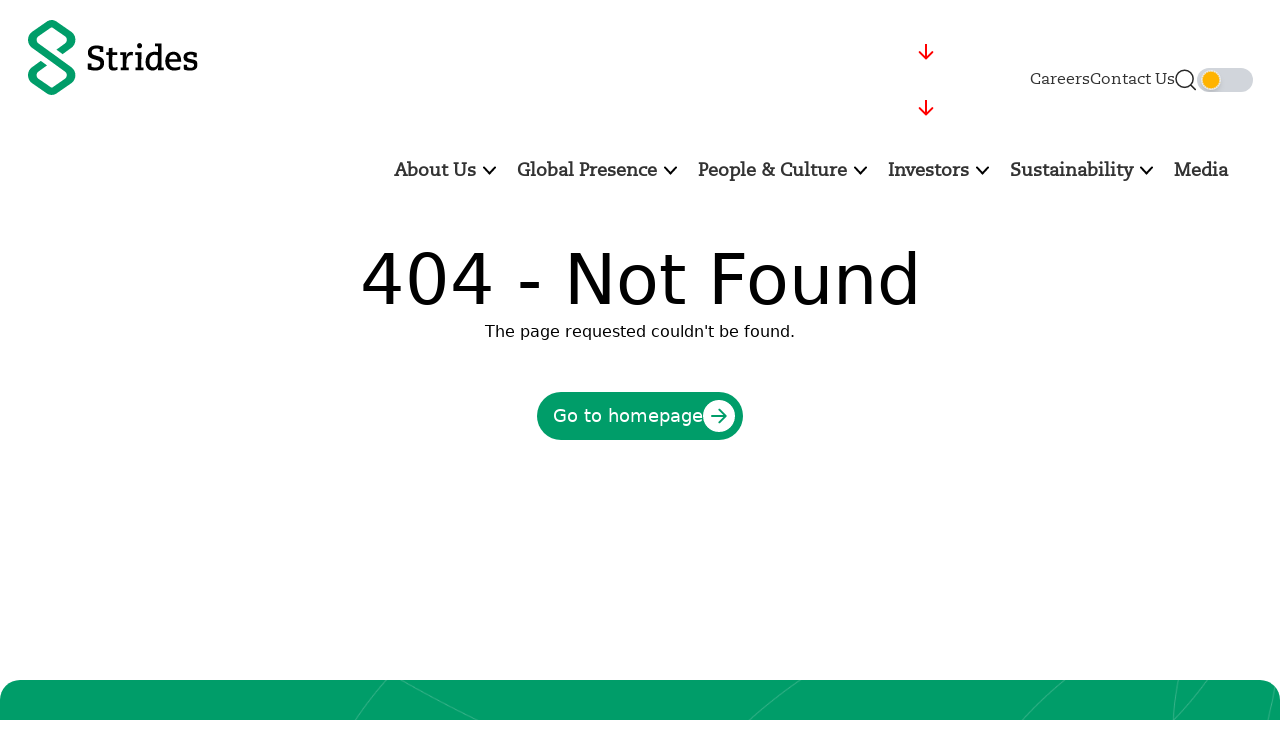

--- FILE ---
content_type: text/html; charset=utf-8
request_url: https://www.strides.com/pdf/pressrelease/2024/StridesSEIntimationofPBSigned_26_Jun_24.pdf
body_size: 7922
content:


<!DOCTYPE html>
<html lang="en">
<head>
    <!-- Required meta tags -->
    <meta charset="utf-8">
    <meta name="viewport" content="width=device-width, initial-scale=1, shrink-to-fit=no">


    <!-- Favicons -->

    <link rel="shortcut icon" type="image/x-icon" href="/favicon.ico">

    <link async href="/favicon.ico" rel="shortcut icon" />


    <!-- Favicons Ends here -->
    <link rel="preload" href="/assets/fonts/CaeciliaLTPro-45Light.woff2" as="font" type="font/woff2" crossorigin>
    <link rel="preload" href="/assets/fonts/CaeciliaLTPro-55Roman.woff2" as="font" type="font/woff2" crossorigin>
    <link rel="preload" href="/assets/fonts/CaeciliaLTPro-75Bold.woff2" as="font" type="font/woff2" crossorigin>
    <link rel="preload" href="/assets/fonts/CaeciliaLTPro-85Heavy.woff2" as="font" type="font/woff2" crossorigin>

    <!-- Common CSS Files -->

    <link rel="preload" href="/dist/css/output.css" as="style">
    <link rel="stylesheet" href="/dist/css/output.css">

    <link rel="preload" href="/assets/css/common-style.css" as="style">
    <link rel="stylesheet" href="/assets/css/common-style.css">

    <link rel="preload" href="/assets/css/header-footer.css" as="style">
    <link rel="stylesheet" href="/assets/css/header-footer.css">

    <!-- Main Common CSS File -->
    <!-- Google tag (gtag.js) -->
    
    <title>Strides</title>






</head>


<body id="body">

    <noscript>
        <iframe src="https://www.googletagmanager.com/ns.html?id=G-HBW270L31Z" height="0" width="0" style="display:none;visibility:hidden"></iframe>
    </noscript>

    <noscript>
        <iframe src="https://www.googletagmanager.com/ns.html?id=GTM-NQM84HC7" height="0" width="0" style="display:none;visibility:hidden"></iframe>
    </noscript>



    <input name="__RequestVerificationToken" type="hidden" value="mO2GkuiiUli9NwzfgMHKQi8K9MoAonjgON8jR9y0SmZqW_2fFRBC0LnAN0slF88OQxkDs0NA_pMbhwzilKkRMKH0Emk6xUS8wjtrsMYsWl01" />
    <!-- Header -->




<header class="fixed top-0 left-0 right-0 w-full z-50 py-5 px-3 xl:px-5 2xl:px-12 lg:py-4 lg:px-10 rounded-t-sm transition-all duration-300 ease-in-out max-w-[calc(100%-14px)] lg:max-w-[calc(100%-15px)] mx-auto mt-[0px] lg:mt-[0px] page__header">
    <div class="absolute inset-0 h-[100px] lg:h-[150px] w-full pointer-events-none z-0 rounded-t-sm gradient-header
            bg-gradient-to-b from-white to-transparent dark:from-[#0f0f0f] dark:to-transparent"></div>
    <!-- Topbar -->
   

        <div class="flex items-center absolute top-[15px] lg:top-[20px] header-logo">
            <a href="/" class="header-logo-black block dark:hidden" aria-label="header logo">  <img src="/Upload/Images/thumbnail/Strides-logo-black.svg" alt="" class="h-[50px] lg:h-[75px] relative z-[1] "> </a>
            <a href="/" class="header-logo-white hidden dark:block" aria-label="header logo">  <img src="/Upload/Images/thumbnail/Strides-logo-white.svg" alt="" class="h-[50px] lg:h-[75px] relative z-[1] "> </a>
        </div>

    <div class=" text-white py-0 lg:py-2 flex justify-end items-center text-sm relative gap-3 lg:gap-0">

        <div class="flex items-center gap-6">

            <div class="header-nse-bse hidden" id="DivNSE">
                <div class="col-nsebse">
                    <label>NSE : </label><img id="imgStock1" class="hidden" src="/assets/images/stock/arrow-green-up.svg" alt="NSE" /> <span id="lblExchange1"></span>
                </div>
                <div class="col-nsebse">
                    <label>BSE : </label><img class="hidden" id="imgStock0" src="/assets/images/stock/arrow-green-up.svg" alt="NSE" /> <span id="lblExchange0"></span>
                </div>
            </div>

                <a href="/careers" class="text-fontColorOne text-basexs caecilia hidden lg:block top-link">Careers</a>
                <a href="/contact-us" class="text-fontColorOne text-basexs caecilia hidden lg:block top-link">Contact Us</a>


            <div class="searchToggle-outer">
                <!-- Search Icon -->
                <div id="searchToggle" class="search-icon cursor-pointer ">
                    <img src="/assets/images/common-images/search-icon.svg" alt="search icon" class="h-auto">
                </div>

                <!-- Search Input Box -->
                <div id="searchBox" class="searchBox-wrap hidden items-center absolute top-[60px] lg:top-[0px] right-[0] md:right-[0rem] lg:right-[5rem] bg-white border border-gray-300 rounded-xs px-3 py-1 shadow-md w-full lg:w-6/12 z-[1]">
                    <input type="text" id="txttitle" placeholder="Search..." class="outline-none text-sm text-black placeholder-gray-400 w-full pl-2 pr-9" />

                    <div class="absolute top-[9px] right-[85px] h-auto cursor-pointer headerclickSearch-icon" id="headerclickSearch-icon"><img src="/assets/images/common-images/search-icon.svg" alt="search icon"></div>
                    <div class="absolute top-[8px] right-[45px] h-auto cursor-pointer VoiceSearchclickSearch-icon btnvoice" data-target="#txttitle" id="btnvoice">
                        <img src="/assets/images/common-images/voice-search-icon.svg" alt="search icon" class="voice-search-icon-img">
                        <img src="/assets/images/common-images/voice-search-icon-active.svg" alt="search icon" class="voice-search-icon-active">
                    </div>

                    <button id="searchClose" class="searchClose ml-2 text-gray-500 hover:text-gray-700 text-f24">&times;</button>
                </div>
            </div>


            <div class="flex items-center justify-center">
                <button id="themeToggleBtn"
                        class="relative w-14 h-6 rounded-full bg-gray-300 dark:bg-gray-700/80 backdrop-blur-sm transition-all duration-500 focus:outline-none overflow-hidden hover:scale-105 active:scale-95 transform">

                    <!-- Sun Icon -->
                    <span id="sunIcon"
                          class="absolute left-1 top-1/2 -translate-y-1/2 transition-all duration-500 ease-in-out text-yellow-500 dark:translate-x-full dark:opacity-0 dark:rotate-180 z-10">
                        <img src="/assets/images/darkmode/sun.svg" alt="sun" class="h-5 w-5" />
                    </span>

                    <!-- Moon Icon -->
                    <span id="moonIcon"
                          class="absolute right-1 top-1/2 -translate-y-1/2 translate-x-full opacity-0 rotate-180 transition-all duration-500 ease-in-out dark:translate-x-0 dark:opacity-100 dark:rotate-0 z-10">
                        <img src="/assets/images/darkmode/moon.svg" alt="moon" class="h-5 w-5" />
                    </span>

                    <!-- Toggle Circle -->
                    <div id="toggleCircle"
                         class="absolute top-[2px] left-1 w-5 h-5 bg-white/50 rounded-full shadow-md transition-transform duration-500 z-[1] dark:translate-x-[27px] dark:shadow-[0_0_8px_2px_rgba(255,255,255,0.3)]">
                    </div>
                </button>
            </div>

        </div>
        <button id="hamburger" class="lg:hidden text-2xl"><img src="/assets/images/common-images/hamburger-icon.svg" alt="burger icon" class="h-auto"></button>
    </div>

    <!-- Nav + Dropdowns (one structure only) -->
    <nav id="navMenu" class="text-fontColorOne lg:static fixed inset-y-0 right-0 w-full lg:w-full transform lg:translate-x-0 translate-x-full transition-transform duration-300 lg:transition-none z-50 bg-white lg:bg-transparent">
        <!-- Close button mobile -->
        <div class="flex lg:hidden justify-between items-center p-4 border-b border-gray-700 menu-close-wrap">
            <span class="text-lg font-semibold">Menu</span>
            <button id="closeNav" class="text-3xl">&times;</button>
        </div>






        <ul class="!mb-0 flex flex-col lg:flex-row lg:items-center lg:justify-end gap-2 mt-5 lg:mt-[0] px-6 py-0 lg:py-3 text-base lg:gap-[5px] menulist-wrapper ">
                        <li class="group relative menu-link border-b border-[rgba(0,0,0,0.3)] lg:border-b-0">
                                <a href="#" class="toggle-dropdown lg:cursor-pointer w-full text-left lg:w-auto  py-2 px-4 lg:pr-[35px] text-base caecilia transition-all duration-300 ease-out hover:bg-[#f5f9ff]/80 rounded-full">About Us <span class="absolute top-[10px] right-[12px] menu-arrow">  <img src="/assets/images/common-images/dropdown-arrow.svg" alt="Logo" class="h-auto"></span></a>

                            <ul class="dropdown-content hidden lg:block lg:invisible lg:opacity-0 lg:absolute lg:left-0 lg:top-[95%] bg-[#f5f9ff] lg:text-fontColorOne p-5 md:6 rounded-md lg:shadow-md space-y-2 lg:min-w-[290px] lg:z-50 menu-dropdwon transform scale-100 translate-y-3 transition-all duration-300 ease-out group-hover:visible group-hover:opacity-100 group-hover:translate-y-1 pointer-events-none group-hover:pointer-events-auto">
                                            <li><a href="/about-us" class="block text-basexs caecilia font-normal hover:text-[#009D69] transition duration-300 ease-in-out border-b border-[rgba(206,206,206,0.6)] pb-1">Overview</a></li>
                                            <li><a href="/about-us/our-story" class="block text-basexs caecilia font-normal hover:text-[#009D69] transition duration-300 ease-in-out border-b border-[rgba(206,206,206,0.6)] pb-1">Our Story</a></li>
                                            <li><a href="/about-us/our-purpose-and-credo" class="block text-basexs caecilia font-normal hover:text-[#009D69] transition duration-300 ease-in-out border-b border-[rgba(206,206,206,0.6)] pb-1">Our Purpose and Credo</a></li>
                                            <li><a href="/about-us/board-of-directors" class="block text-basexs caecilia font-normal hover:text-[#009D69] transition duration-300 ease-in-out border-b border-[rgba(206,206,206,0.6)] pb-1">Board of Directors</a></li>
                                            <li><a href="/about-us/leadership-team" class="block text-basexs caecilia font-normal hover:text-[#009D69] transition duration-300 ease-in-out border-b border-[rgba(206,206,206,0.6)] pb-1">Leadership Team</a></li>
                                            <li><a href="/about-us/manufacturing" class="block text-basexs caecilia font-normal hover:text-[#009D69] transition duration-300 ease-in-out border-b border-[rgba(206,206,206,0.6)] pb-1">Manufacturing</a></li>
                                            <li><a href="/about-us/research-development" class="block text-basexs caecilia font-normal hover:text-[#009D69] transition duration-300 ease-in-out border-b border-[rgba(206,206,206,0.6)] pb-1">Research &amp; Development</a></li>
                                            <li><a href="/about-us/quality" class="block text-basexs caecilia font-normal hover:text-[#009D69] transition duration-300 ease-in-out border-b border-[rgba(206,206,206,0.6)] pb-1">Quality</a></li>
                                            <li><a href="/people-and-culture" class="block text-basexs caecilia font-normal hover:text-[#009D69] transition duration-300 ease-in-out border-b border-[rgba(206,206,206,0.6)] pb-1">People &amp; Culture</a></li>
                                            <li><a href="/about-us/awards-and-recognition" class="block text-basexs caecilia font-normal hover:text-[#009D69] transition duration-300 ease-in-out border-b border-[rgba(206,206,206,0.6)] pb-1">Awards &amp; Recognition</a></li>
                            </ul>
                        </li>
                        <li class="group relative menu-link border-b border-[rgba(0,0,0,0.3)] lg:border-b-0">
                                <a href="#" class="toggle-dropdown lg:cursor-pointer w-full text-left lg:w-auto  py-2 px-4 lg:pr-[35px] text-base caecilia transition-all duration-300 ease-out hover:bg-[#f5f9ff]/80 rounded-full">Global Presence <span class="absolute top-[10px] right-[12px] menu-arrow">  <img src="/assets/images/common-images/dropdown-arrow.svg" alt="Logo" class="h-auto"></span></a>

                            <ul class="dropdown-content hidden lg:block lg:invisible lg:opacity-0 lg:absolute lg:left-0 lg:top-[95%] bg-[#f5f9ff] lg:text-fontColorOne p-5 md:6 rounded-md lg:shadow-md space-y-2 lg:min-w-[290px] lg:z-50 menu-dropdwon transform scale-100 translate-y-3 transition-all duration-300 ease-out group-hover:visible group-hover:opacity-100 group-hover:translate-y-1 pointer-events-none group-hover:pointer-events-auto">
                                            <li><a href="/global-presence/americas" class="block text-basexs caecilia font-normal hover:text-[#009D69] transition duration-300 ease-in-out border-b border-[rgba(206,206,206,0.6)] pb-1">Americas</a></li>
                                            <li><a href="/global-presence/emea" class="block text-basexs caecilia font-normal hover:text-[#009D69] transition duration-300 ease-in-out border-b border-[rgba(206,206,206,0.6)] pb-1">Europe, Middle East and Africa (EMEA)</a></li>
                                            <li><a href="/global-presence/apac" class="block text-basexs caecilia font-normal hover:text-[#009D69] transition duration-300 ease-in-out border-b border-[rgba(206,206,206,0.6)] pb-1">Asia Pacific (APAC)</a></li>
                                            <li><a href="/global-presence/institutional-access-markets" class="block text-basexs caecilia font-normal hover:text-[#009D69] transition duration-300 ease-in-out border-b border-[rgba(206,206,206,0.6)] pb-1">Institutional Access Markets</a></li>
                            </ul>
                        </li>
                        <li class="group relative menu-link border-b border-[rgba(0,0,0,0.3)] lg:border-b-0">
                                <a href="" class="toggle-dropdown lg:cursor-pointer w-full text-left lg:w-auto  py-2 px-4 lg:pr-[35px] text-base caecilia transition-all duration-300 ease-out hover:bg-[#f5f9ff]/80 rounded-full">People &amp; Culture <span class="absolute top-[10px] right-[12px] menu-arrow">  <img src="/assets/images/common-images/dropdown-arrow.svg" alt="Logo" class="h-auto"></span></a>

                            <ul class="dropdown-content hidden lg:block lg:invisible lg:opacity-0 lg:absolute lg:left-0 lg:top-[95%] bg-[#f5f9ff] lg:text-fontColorOne p-5 md:6 rounded-md lg:shadow-md space-y-2 lg:min-w-[290px] lg:z-50 menu-dropdwon transform scale-100 translate-y-3 transition-all duration-300 ease-out group-hover:visible group-hover:opacity-100 group-hover:translate-y-1 pointer-events-none group-hover:pointer-events-auto">
                                            <li><a href="/people-and-culture" class="block text-basexs caecilia font-normal hover:text-[#009D69] transition duration-300 ease-in-out border-b border-[rgba(206,206,206,0.6)] pb-1">Overview</a></li>
                                            <li><a href="/people-and-culture/our-culture" class="block text-basexs caecilia font-normal hover:text-[#009D69] transition duration-300 ease-in-out border-b border-[rgba(206,206,206,0.6)] pb-1">Our Culture</a></li>
                                            <li><a href="/people-and-culture/diversity-inclusion" class="block text-basexs caecilia font-normal hover:text-[#009D69] transition duration-300 ease-in-out border-b border-[rgba(206,206,206,0.6)] pb-1">Diversity &amp; Inclusion</a></li>
                                            <li><a href="/people-and-culture/people-stories" class="block text-basexs caecilia font-normal hover:text-[#009D69] transition duration-300 ease-in-out border-b border-[rgba(206,206,206,0.6)] pb-1">People Stories</a></li>
                            </ul>
                        </li>
                        <li class="group relative menu-link border-b border-[rgba(0,0,0,0.3)] lg:border-b-0">
                                <a href="#" class="toggle-dropdown lg:cursor-pointer w-full text-left lg:w-auto  py-2 px-4 lg:pr-[35px] text-base caecilia transition-all duration-300 ease-out hover:bg-[#f5f9ff]/80 rounded-full">Investors <span class="absolute top-[10px] right-[12px] menu-arrow">  <img src="/assets/images/common-images/dropdown-arrow.svg" alt="Logo" class="h-auto"></span></a>

                            <div class="dropdown-content mega-menu-wrp hidden lg:block lg:invisible lg:opacity-0 lg:absolute lg:left-0 lg:top-[95%] bg-[#f5f9ff] lg:text-fontColorOne px-5 md:px-5 rounded-md lg:shadow-md lg:min-w-[290px] lg:z-50 menu-dropdwon transform scale-100 translate-y-3 transition-all duration-300 ease-out group-hover:visible group-hover:opacity-100 group-hover:translate-y-1 pointer-events-none group-hover:pointer-events-auto">

                                <ul class="space-y-2 invest-level">
                                                <li class="no-dropdownarrow investoroverview-link"><a href="/investors" class="block text-basexs caecilia font-normal hover:text-[#009D69] transition duration-300 ease-in-out border-b border-[rgba(206,206,206,0.6)] pb-1">Investor Overview</a></li>
                                            <li>
                                                    <a href="#" class="lg:pointer-events-none block text-basexs caecilia font-normal hover:text-[#009D69] transition duration-300 ease-in-out border-b border-[rgba(206,206,206,0.6)] pb-1 mega-menu-link">Financial Performance</a>

                                                <div class="invest-drop-cvr" id="invest-drop1">

                                                    <ul class="invest-level2 space-y-2 no-dropdownarrow">
                                                                <li><a href="/investors/financial-performance/quarterly-results" class="text-sm caecilia font-normal hover:text-[#009D69] transition duration-300 ease-in-out border-b border-[rgba(206,206,206,0.6)] pb-1">Quarterly Results</a></li>
                                                                <li><a href="/investors/financial-performance/annual-reports" class="text-sm caecilia font-normal hover:text-[#009D69] transition duration-300 ease-in-out border-b border-[rgba(206,206,206,0.6)] pb-1">Annual Reports</a></li>
                                                                <li><a href="/investors/financial-performance/subsidiary-financials" class="text-sm caecilia font-normal hover:text-[#009D69] transition duration-300 ease-in-out border-b border-[rgba(206,206,206,0.6)] pb-1">Subsidiary Financials</a></li>
                                                    </ul>
                                                </div>
                                            </li>
                                            <li>
                                                    <a href="#" class="lg:pointer-events-none block text-basexs caecilia font-normal hover:text-[#009D69] transition duration-300 ease-in-out border-b border-[rgba(206,206,206,0.6)] pb-1 mega-menu-link">Shareholder Information</a>

                                                <div class="invest-drop-cvr" id="invest-drop1">

                                                    <ul class="invest-level2 space-y-2 no-dropdownarrow">
                                                                <li><a href="/investors/shareholder-information/shareholder-pattern" class="text-sm caecilia font-normal hover:text-[#009D69] transition duration-300 ease-in-out border-b border-[rgba(206,206,206,0.6)] pb-1">Shareholding Pattern</a></li>
                                                                <li><a href="/investors/shareholder-information/general-meeting" class="text-sm caecilia font-normal hover:text-[#009D69] transition duration-300 ease-in-out border-b border-[rgba(206,206,206,0.6)] pb-1">General Meetings</a></li>
                                                                <li><a href="/investors/shareholder-information/postal-ballot" class="text-sm caecilia font-normal hover:text-[#009D69] transition duration-300 ease-in-out border-b border-[rgba(206,206,206,0.6)] pb-1">Postal Ballot</a></li>
                                                                <li><a href="/investors/shareholder-information/schemes" class="text-sm caecilia font-normal hover:text-[#009D69] transition duration-300 ease-in-out border-b border-[rgba(206,206,206,0.6)] pb-1">Scheme of Arrangements</a></li>
                                                                <li><a href="/investors/shareholder-information/dividend-shares" class="text-sm caecilia font-normal hover:text-[#009D69] transition duration-300 ease-in-out border-b border-[rgba(206,206,206,0.6)] pb-1">Dividend/ Shares</a></li>
                                                                <li><a href="/investors/shareholder-information/shareholder-communication" class="text-sm caecilia font-normal hover:text-[#009D69] transition duration-300 ease-in-out border-b border-[rgba(206,206,206,0.6)] pb-1">Shareholder Communication</a></li>
                                                                <li><a href="/investors/shareholder-information/tax-on-dividend" class="text-sm caecilia font-normal hover:text-[#009D69] transition duration-300 ease-in-out border-b border-[rgba(206,206,206,0.6)] pb-1">Tax on Dividend</a></li>
                                                                <li><a href="/investors/shareholder-information/odr-mechanism-sebi" class="text-sm caecilia font-normal hover:text-[#009D69] transition duration-300 ease-in-out border-b border-[rgba(206,206,206,0.6)] pb-1">Online Dispute Resolution Mechanism</a></li>
                                                                <li><a href="/upload/pdf/strides-fact-sheet.pdf" target="_blank" rel="noopener noreferrer" class="text-sm caecilia font-normal hover:text-[#009D69] transition duration-300 ease-in-out border-b border-[rgba(206,206,206,0.6)] pb-1">Factsheet</a></li>
                                                                <li><a href="/investors/shareholder-information/investors-faq" class="text-sm caecilia font-normal hover:text-[#009D69] transition duration-300 ease-in-out border-b border-[rgba(206,206,206,0.6)] pb-1">Investor FAQ</a></li>
                                                    </ul>
                                                </div>
                                            </li>
                                            <li>
                                                    <a href="#" class="lg:pointer-events-none block text-basexs caecilia font-normal hover:text-[#009D69] transition duration-300 ease-in-out border-b border-[rgba(206,206,206,0.6)] pb-1 mega-menu-link">Corporate Governance</a>

                                                <div class="invest-drop-cvr" id="invest-drop1">

                                                    <ul class="invest-level2 space-y-2 no-dropdownarrow">
                                                                <li><a href="/about-us/board-of-directors" class="text-sm caecilia font-normal hover:text-[#009D69] transition duration-300 ease-in-out border-b border-[rgba(206,206,206,0.6)] pb-1">Board of Directors</a></li>
                                                                <li><a href="/investors/corporate-governance/board-of-committees" class="text-sm caecilia font-normal hover:text-[#009D69] transition duration-300 ease-in-out border-b border-[rgba(206,206,206,0.6)] pb-1">Board Committees</a></li>
                                                                <li><a href="/investors/corporate-governance/key-managerial-personnel" class="text-sm caecilia font-normal hover:text-[#009D69] transition duration-300 ease-in-out border-b border-[rgba(206,206,206,0.6)] pb-1">Key Managerial Personnel</a></li>
                                                                <li><a href="/investors/corporate-governance/governance-policies-codes" class="text-sm caecilia font-normal hover:text-[#009D69] transition duration-300 ease-in-out border-b border-[rgba(206,206,206,0.6)] pb-1">Governance Policies/ Codes</a></li>
                                                    </ul>
                                                </div>
                                            </li>
                                            <li>
                                                    <a href="#" class="lg:pointer-events-none block text-basexs caecilia font-normal hover:text-[#009D69] transition duration-300 ease-in-out border-b border-[rgba(206,206,206,0.6)] pb-1 mega-menu-link">Stock Exchange Disclosures</a>

                                                <div class="invest-drop-cvr" id="invest-drop1">

                                                    <ul class="invest-level2 space-y-2 no-dropdownarrow">
                                                                <li><a href="/investors/stock-exchange-disclosures/board-meeting-intimations" class="text-sm caecilia font-normal hover:text-[#009D69] transition duration-300 ease-in-out border-b border-[rgba(206,206,206,0.6)] pb-1">Notice of Board Meetings</a></li>
                                                                <li><a href="/investors/stock-exchange-disclosures/investor-meetings" class="text-sm caecilia font-normal hover:text-[#009D69] transition duration-300 ease-in-out border-b border-[rgba(206,206,206,0.6)] pb-1">Investor Meetings</a></li>
                                                                <li><a href="/investors/stock-exchange-disclosures/announcement-and-disclosures" class="text-sm caecilia font-normal hover:text-[#009D69] transition duration-300 ease-in-out border-b border-[rgba(206,206,206,0.6)] pb-1">Announcement &amp; Disclosures</a></li>
                                                                <li><a href="/investors/stock-exchange-disclosures/rpt-disclosure" class="text-sm caecilia font-normal hover:text-[#009D69] transition duration-300 ease-in-out border-b border-[rgba(206,206,206,0.6)] pb-1">Related Party Transactions Disclosures</a></li>
                                                                <li><a href="/investors/stock-exchange-disclosures/annual-secretarial-compliance-report" class="text-sm caecilia font-normal hover:text-[#009D69] transition duration-300 ease-in-out border-b border-[rgba(206,206,206,0.6)] pb-1">Annual Secretarial Compliance Report</a></li>
                                                                <li><a href="/investors/stock-exchange-disclosures/statement-of-deviation" class="text-sm caecilia font-normal hover:text-[#009D69] transition duration-300 ease-in-out border-b border-[rgba(206,206,206,0.6)] pb-1">Statement of Deviations</a></li>
                                                                <li><a href="/investors/stock-exchange-disclosures/newspaper-advertisement" class="text-sm caecilia font-normal hover:text-[#009D69] transition duration-300 ease-in-out border-b border-[rgba(206,206,206,0.6)] pb-1">Newspaper Advertisement</a></li>
                                                    </ul>
                                                </div>
                                            </li>
                                                <li class="no-dropdownarrow investoroverview-link"><a href="/investors/disclosure-under-regulation-46" class="block text-basexs caecilia font-normal hover:text-[#009D69] transition duration-300 ease-in-out border-b border-[rgba(206,206,206,0.6)] pb-1">Disclosure under Regulation 46 of SEBI LODR</a></li>
                                                <li class="no-dropdownarrow investoroverview-link"><a href="/investors/investor-contact" class="block text-basexs caecilia font-normal hover:text-[#009D69] transition duration-300 ease-in-out border-b border-[rgba(206,206,206,0.6)] pb-1">Investor Contacts</a></li>
                                </ul>

                                <div class="stick-text-card investors-header">
                                    <div class="cvr">
                                        <div class="common-ttle">Investors</div>
                                            <p> Explore our most recent updates, including announcements, results, share price information, and other key resources.</p>
                                    </div>

                                    <div class="stick-bottom">
                                        <a class="isr-card p-0" href="/Upload/PDF/strides-annual-reports-2024-25.pdf" target="_blank" rel="noreferrer">
                                            <img src="/Upload/Images/thumbnail/FY-Report.webp" alt="" title="" class="img-fluid">
                                            <span>Annual Report 2024-25</span>
                                        </a>
                                    </div>
                                </div>

                            </div>

                        </li>
                        <li class="group relative menu-link border-b border-[rgba(0,0,0,0.3)] lg:border-b-0">
                                <a href="#" class="toggle-dropdown lg:cursor-pointer w-full text-left lg:w-auto  py-2 px-4 lg:pr-[35px] text-base caecilia transition-all duration-300 ease-out hover:bg-[#f5f9ff]/80 rounded-full">Sustainability <span class="absolute top-[10px] right-[12px] menu-arrow">  <img src="/assets/images/common-images/dropdown-arrow.svg" alt="Logo" class="h-auto"></span></a>

                            <ul class="dropdown-content hidden lg:block lg:invisible lg:opacity-0 lg:absolute lg:left-0 lg:top-[95%] bg-[#f5f9ff] lg:text-fontColorOne p-5 md:6 rounded-md lg:shadow-md space-y-2 lg:min-w-[290px] lg:z-50 menu-dropdwon transform scale-100 translate-y-3 transition-all duration-300 ease-out group-hover:visible group-hover:opacity-100 group-hover:translate-y-1 pointer-events-none group-hover:pointer-events-auto">
                                            <li><a href="/sustainability" class="block text-basexs caecilia font-normal hover:text-[#009D69] transition duration-300 ease-in-out border-b border-[rgba(206,206,206,0.6)] pb-1">Overview</a></li>
                                            <li><a href="/sustainability/our-esg-goals" class="block text-basexs caecilia font-normal hover:text-[#009D69] transition duration-300 ease-in-out border-b border-[rgba(206,206,206,0.6)] pb-1">Our ESG Goals</a></li>
                                            <li><a href="/sustainability/risk-management" class="block text-basexs caecilia font-normal hover:text-[#009D69] transition duration-300 ease-in-out border-b border-[rgba(206,206,206,0.6)] pb-1">Risk Management</a></li>
                                            <li><a href="/sustainability/csr" class="block text-basexs caecilia font-normal hover:text-[#009D69] transition duration-300 ease-in-out border-b border-[rgba(206,206,206,0.6)] pb-1">Corporate Social Responsibility</a></li>
                                            <li><a href="/sustainability/policies" class="block text-basexs caecilia font-normal hover:text-[#009D69] transition duration-300 ease-in-out border-b border-[rgba(206,206,206,0.6)] pb-1">Policies</a></li>
                                            <li><a href="/sustainability/reports-and-ratings" class="block text-basexs caecilia font-normal hover:text-[#009D69] transition duration-300 ease-in-out border-b border-[rgba(206,206,206,0.6)] pb-1">Reports &amp; Ratings</a></li>
                            </ul>
                        </li>
                            <li class="group relative border-b border-[rgba(0,0,0,0.3)] lg:border-b-0 menu-link-nodropdown">
                                <a href="/media" class="w-full text-left lg:w-auto  py-2 px-4 text-base caecilia transition-all duration-300 ease-out hover:bg-[#f5f9ff]/80 rounded-full menu-no-dropdown">Media</a>
                            </li>




            <!-- Topbar links repeated for mobile -->
        <div class="lg:hidden space-y-4 text-sm menu-link-nodropdown">
                    <a href="/careers" class="block w-full text-left lg:w-auto  py-2 px-4 text-base caecilia  transition-all duration-300 ease-out menu-no-dropdown border-b border-[rgba(0,0,0,0.3)] lg:border-b-0">Careers</a>
                    <a href="/contact-us" class="block w-full text-left lg:w-auto  py-2 px-4 text-base caecilia  transition-all duration-300 ease-out menu-no-dropdown border-b border-[rgba(0,0,0,0.3)] lg:border-b-0">Contact Us</a>
        </div>

        </ul>


    </nav>

    <!-- Backdrop for offcanvas -->
    <div id="backdrop" class="fixed inset-0 bg-fontColorOne/50 hidden z-40 lg:hidden"></div>
</header>















    <!-- End Header -->



    <div class="viewport">

        <div class="main-container scroll-container" id="scroll-container">

            




             <section class="blank-section privacy-wrapper w-full h-full relative overflow-hidden z-[1] min-h-full py-60">
                <div class="container mx-auto">
                  <div class="bgWrapper_titleWrap max-w-full flex flex-col items-center justify-center">
                      <h1 class="text-pageh1-xs md:text-pageh1-md xl:text-pageh1-xl 2xl:text-pageh1 scale-125-zoom:text-h1-125-scale scale-150-zoom:text-h1-150-scale caecilia font-normal leading-custom-normal dark:text-white">404 - Not Found</h1>
                      <p className="text-lg text-gray-60 mt-2">The page requested couldn't be found. </p>
                      <div class="inline-flex mt-12 relative z-[1] justify-center items-center w-full">
                        <a href="/" class="flex items-center justify-between pl-4 pr-2 py-2 bg-gradient-to-r from-[#009D69] to-[#009D69] text-white rounded-full text-sm md:text-base font-normal gap-4 transition-all duration-500 ease-in-out hover:from-[#131313] hover:to-[#131313] group read-more-btn">
                          <span>Go to homepage</span>
                          <span class="w-6 h-6 md:w-8 md:h-8 rounded-full bg-white flex items-center justify-center transition-transform duration-500 ease-in-out group-hover:translate-x-1 arrow-circle">
                            <img src="/assets/images/common-images/color-arrow-btn.svg" alt="arrow" class="w-2.5 h-2.5 md:w-4 md:h-4">
                          </span>
                        </a>
                      </div>
                  </div>
                </div>
              </section>
              




            <!-- Footer -->





<footer class="bg-[#009D69] text-white pt-10 md:pt-20 pb-6 relative rounded-sm overflow-hidden" id="animated-footer">
    <div class="absolute top-0 left-0 w-full h-full">
            <img src="/Upload/Images/thumbnail/footer-bg.webp" class="object-cover w-full h-full opacity-[0.3]" alt="Strides" id="footer-image">
    </div>
    <div class="container m-auto relative z-[1]">

        <div class="max-w-full mx-auto flex flex-col md:flex-row justify-between gap-4 lg:gap-20 pb-5 md:pb-10">
            <!-- Left Section -->

                <div class="md:w-1/5 lg:w-1/4">
                    <div class="mb-5 md:mb-5">
                        <img src="/Upload/Images/thumbnail/Strides-logo-white-footer.svg" alt="Strides" class="footer_logo">
                    </div>
                </div>

            <!-- Middle Section -->
            <div class="flex flex-wrap w-full gap-2 md:gap-3 lg:gap-8 items-center">
            <div class="middle-col-span flex w-full">
                        <ul class="flex flex-wrap w-full md:w-full items-start flex-col space-y-2">
                                    <li class="relative"><a href="/about-us" class="text-white hover:text-white caecilia text-base bg-gradient-to-r from-[#ffffff] to-[#ffffff] bg-no-repeat bg-left-bottom bg-[length:0%_2px] hover:bg-[length:100%_2px] transition-all duration-300 ease-in-out pb-1">About Us</a></li>
                                    <li class="relative"><a href="/people-and-culture" class="text-white hover:text-white caecilia text-base bg-gradient-to-r from-[#ffffff] to-[#ffffff] bg-no-repeat bg-left-bottom bg-[length:0%_2px] hover:bg-[length:100%_2px] transition-all duration-300 ease-in-out pb-1">People &amp; Culture</a></li>
                        </ul>
                        <ul class="flex flex-wrap w-full md:w-full items-start flex-col space-y-2">
                                    <li class="relative"><a href="/investors" class="text-white hover:text-white caecilia text-base bg-gradient-to-r from-[#ffffff] to-[#ffffff] bg-no-repeat bg-left-bottom bg-[length:0%_2px] hover:bg-[length:100%_2px] transition-all duration-300 ease-in-out pb-1">Investors</a></li>
                                    <li class="relative"><a href="/sustainability" class="text-white hover:text-white caecilia text-base bg-gradient-to-r from-[#ffffff] to-[#ffffff] bg-no-repeat bg-left-bottom bg-[length:0%_2px] hover:bg-[length:100%_2px] transition-all duration-300 ease-in-out pb-1">Sustainability</a></li>
                                    <li class="relative"><a href="/media" class="text-white hover:text-white caecilia text-base bg-gradient-to-r from-[#ffffff] to-[#ffffff] bg-no-repeat bg-left-bottom bg-[length:0%_2px] hover:bg-[length:100%_2px] transition-all duration-300 ease-in-out pb-1">Media</a></li>
                        </ul>
                        <ul class="flex flex-wrap w-full md:w-full items-start flex-col space-y-2">
                                    <li class="relative"><a href="/careers" class="text-white hover:text-white caecilia text-base bg-gradient-to-r from-[#ffffff] to-[#ffffff] bg-no-repeat bg-left-bottom bg-[length:0%_2px] hover:bg-[length:100%_2px] transition-all duration-300 ease-in-out pb-1">Careers</a></li>
                                    <li class="relative"><a href="/contact-us" class="text-white hover:text-white caecilia text-base bg-gradient-to-r from-[#ffffff] to-[#ffffff] bg-no-repeat bg-left-bottom bg-[length:0%_2px] hover:bg-[length:100%_2px] transition-all duration-300 ease-in-out pb-1">Contact Us</a></li>
                        </ul>
                </div>
            </div>

                <!-- Social Icons -->
                <div class="flex space-x-4 justify-center md:justify-end socialicons-wrapper">
                        <a href="https://www.linkedin.com/company/strides-pharma/" target="_blank" rel="noreferrer" class="w-8 h-8 flex items-center justify-center bg-[#ffffff] rounded-full transition duration-300 ease-in-out hover:inset-0 hover:bg-gradient-to-l hover:from-[#131313] hover:to-[#131313]">
                            <img src="/Upload/Images/thumbnail/Linkdin-icon.svg" alt="linkedin" rel="noreferrer" class="h-4">
                        </a>
                        <a href="https://www.facebook.com/stridespharmascience/" target="_blank" rel="noreferrer" class="w-8 h-8 flex items-center justify-center bg-[#ffffff] rounded-full transition duration-300 ease-in-out hover:inset-0 hover:bg-gradient-to-l hover:from-[#131313] hover:to-[#131313]">
                            <img src="/Upload/Images/thumbnail/facebook-icon.svg" alt="Facebook" rel="noreferrer" class="h-4">
                        </a>
                        <a href="https://x.com/strides_pharma/" target="_blank" rel="noreferrer" class="w-8 h-8 flex items-center justify-center bg-[#ffffff] rounded-full transition duration-300 ease-in-out hover:inset-0 hover:bg-gradient-to-l hover:from-[#131313] hover:to-[#131313]">
                            <img src="/Upload/Images/thumbnail/twitter-icon.svg" alt="X (Twitter)" rel="noreferrer" class="h-4">
                        </a>
                </div>

        </div>

        <!-- Bottom Section -->
        <div class="border-t border-[#D9D9D9] mt-4 md:mt-8 pt-4 flex flex-col md:flex-row justify-between">

                <div class="flex flex-wrap mt-2 md:mt-0 items-center gap-3 md:gap-3 lg:gap-6 justify-center space-x-2 md:space-x-0 footer-bottom">
                    <p class="text-[14px] text-white">©<span id="year-foot"></span> Strides Pharma, All rights reserved.</p>


                            <a href="/privacy-policy" class="text-[14px] text-white] hover:text-white caecilia relative after:content-[''] after:absolute after:top-0 after:-left-[10px] md:after:-left-[5px] lg:after:-left-[10px] after:w-[1px] after:h-full after:bg-[#fff] bg-gradient-to-r from-[#ffffff] to-[#ffffff] bg-no-repeat bg-left-bottom bg-[length:0%_2px] hover:bg-[length:100%_2px] transition-all duration-300 ease-in-out pb-0">Privacy Policy</a>
                            <a href="/terms" class="text-[14px] text-white] hover:text-white caecilia relative after:content-[''] after:absolute after:top-0 after:-left-[10px] md:after:-left-[5px] lg:after:-left-[10px] after:w-[1px] after:h-full after:bg-[#fff] bg-gradient-to-r from-[#ffffff] to-[#ffffff] bg-no-repeat bg-left-bottom bg-[length:0%_2px] hover:bg-[length:100%_2px] transition-all duration-300 ease-in-out pb-0">Terms</a>
                            <a href="/sitemap" class="text-[14px] text-white] hover:text-white caecilia relative after:content-[''] after:absolute after:top-0 after:-left-[10px] md:after:-left-[5px] lg:after:-left-[10px] after:w-[1px] after:h-full after:bg-[#fff] bg-gradient-to-r from-[#ffffff] to-[#ffffff] bg-no-repeat bg-left-bottom bg-[length:0%_2px] hover:bg-[length:100%_2px] transition-all duration-300 ease-in-out pb-0">Sitemap</a>
                </div>

        </div>
    </div>
</footer>





            <!-- End Footer -->


        </div>



        <!-- End Footer -->


    </div>




    <!-- BACK TO TOP -->
    <div class="back-to-top flex justify-center items-center active"> <img src="/assets/images/common-images/arrowup.svg" class="img-fluid" alt=""> </div>
    <!-- /BACK TO TOP -->
    <!-- COOKIE POLICY -->
    <div class="gcode-div" id="gcode"></div>
    <div class="privacy_policy_botm" id="popup-privacypolicy">
        <div class="container">
            <div class="privacy_policy_bg">
                <p>We use cookies to enhance your browsing experience, provide social media features, and analyse site traffic. We respect your privacy and do not share data without consent.</p>
                <div class="privacy_btn">
                    <div class="privacy_close transition_all_4s hvr-shutter-out-horizontal acceptbtn" id="acceptCookie">Accept</div>
                    <a href="/privacy-policy" class="transition_all_4s acceptbtn text-white hover:text-fontColorOne">Read Policy</a>
                </div>
            </div>
        </div>
    </div>
    <!-- COOKIE POLICY -->
    <!-- Common JS Files -->
    <script type="text/javascript" src="/assets/js/jquery-3.7.1.min.js"></script>
    <script type="text/javascript" src="/assets/js/gsap.min.js"></script>
    <script type="text/javascript" src="/assets/js/ScrollTrigger.min.js"></script>
    <script type="text/javascript" src="/assets/js/common-script.js"></script>
    <script type="text/javascript" src="/assets/js/voice_search.js"></script>

    <!-- Common Template Main JS script -->


    <script src="/assets/js/Search_script.js" type="text/javascript"></script>
    <script src="/Scripts/Home/Stock.js" type="text/javascript"></script>

    <script defer type="text/javascript" src="/assets/js/cookie-script.js"></script>
    <script type="text/javascript" src="/assets/js/search_header.js"></script>

    
</body>
</html>




--- FILE ---
content_type: text/css
request_url: https://www.strides.com/dist/css/output.css
body_size: 22746
content:
*, ::before, ::after {
  --tw-border-spacing-x: 0;
  --tw-border-spacing-y: 0;
  --tw-translate-x: 0;
  --tw-translate-y: 0;
  --tw-rotate: 0;
  --tw-skew-x: 0;
  --tw-skew-y: 0;
  --tw-scale-x: 1;
  --tw-scale-y: 1;
  --tw-pan-x:  ;
  --tw-pan-y:  ;
  --tw-pinch-zoom:  ;
  --tw-scroll-snap-strictness: proximity;
  --tw-gradient-from-position:  ;
  --tw-gradient-via-position:  ;
  --tw-gradient-to-position:  ;
  --tw-ordinal:  ;
  --tw-slashed-zero:  ;
  --tw-numeric-figure:  ;
  --tw-numeric-spacing:  ;
  --tw-numeric-fraction:  ;
  --tw-ring-inset:  ;
  --tw-ring-offset-width: 0px;
  --tw-ring-offset-color: #fff;
  --tw-ring-color: rgb(59 130 246 / 0.5);
  --tw-ring-offset-shadow: 0 0 #0000;
  --tw-ring-shadow: 0 0 #0000;
  --tw-shadow: 0 0 #0000;
  --tw-shadow-colored: 0 0 #0000;
  --tw-blur:  ;
  --tw-brightness:  ;
  --tw-contrast:  ;
  --tw-grayscale:  ;
  --tw-hue-rotate:  ;
  --tw-invert:  ;
  --tw-saturate:  ;
  --tw-sepia:  ;
  --tw-drop-shadow:  ;
  --tw-backdrop-blur:  ;
  --tw-backdrop-brightness:  ;
  --tw-backdrop-contrast:  ;
  --tw-backdrop-grayscale:  ;
  --tw-backdrop-hue-rotate:  ;
  --tw-backdrop-invert:  ;
  --tw-backdrop-opacity:  ;
  --tw-backdrop-saturate:  ;
  --tw-backdrop-sepia:  ;
  --tw-contain-size:  ;
  --tw-contain-layout:  ;
  --tw-contain-paint:  ;
  --tw-contain-style:  ;
}

::backdrop {
  --tw-border-spacing-x: 0;
  --tw-border-spacing-y: 0;
  --tw-translate-x: 0;
  --tw-translate-y: 0;
  --tw-rotate: 0;
  --tw-skew-x: 0;
  --tw-skew-y: 0;
  --tw-scale-x: 1;
  --tw-scale-y: 1;
  --tw-pan-x:  ;
  --tw-pan-y:  ;
  --tw-pinch-zoom:  ;
  --tw-scroll-snap-strictness: proximity;
  --tw-gradient-from-position:  ;
  --tw-gradient-via-position:  ;
  --tw-gradient-to-position:  ;
  --tw-ordinal:  ;
  --tw-slashed-zero:  ;
  --tw-numeric-figure:  ;
  --tw-numeric-spacing:  ;
  --tw-numeric-fraction:  ;
  --tw-ring-inset:  ;
  --tw-ring-offset-width: 0px;
  --tw-ring-offset-color: #fff;
  --tw-ring-color: rgb(59 130 246 / 0.5);
  --tw-ring-offset-shadow: 0 0 #0000;
  --tw-ring-shadow: 0 0 #0000;
  --tw-shadow: 0 0 #0000;
  --tw-shadow-colored: 0 0 #0000;
  --tw-blur:  ;
  --tw-brightness:  ;
  --tw-contrast:  ;
  --tw-grayscale:  ;
  --tw-hue-rotate:  ;
  --tw-invert:  ;
  --tw-saturate:  ;
  --tw-sepia:  ;
  --tw-drop-shadow:  ;
  --tw-backdrop-blur:  ;
  --tw-backdrop-brightness:  ;
  --tw-backdrop-contrast:  ;
  --tw-backdrop-grayscale:  ;
  --tw-backdrop-hue-rotate:  ;
  --tw-backdrop-invert:  ;
  --tw-backdrop-opacity:  ;
  --tw-backdrop-saturate:  ;
  --tw-backdrop-sepia:  ;
  --tw-contain-size:  ;
  --tw-contain-layout:  ;
  --tw-contain-paint:  ;
  --tw-contain-style:  ;
}

/*
! tailwindcss v3.4.17 | MIT License | https://tailwindcss.com
*/

/*
1. Prevent padding and border from affecting element width. (https://github.com/mozdevs/cssremedy/issues/4)
2. Allow adding a border to an element by just adding a border-width. (https://github.com/tailwindcss/tailwindcss/pull/116)
*/

*,
::before,
::after {
  box-sizing: border-box;
  /* 1 */
  border-width: 0;
  /* 2 */
  border-style: solid;
  /* 2 */
  border-color: #e5e7eb;
  /* 2 */
}

::before,
::after {
  --tw-content: '';
}

/*
1. Use a consistent sensible line-height in all browsers.
2. Prevent adjustments of font size after orientation changes in iOS.
3. Use a more readable tab size.
4. Use the user's configured `sans` font-family by default.
5. Use the user's configured `sans` font-feature-settings by default.
6. Use the user's configured `sans` font-variation-settings by default.
7. Disable tap highlights on iOS
*/

html,
:host {
  line-height: 1.5;
  /* 1 */
  -webkit-text-size-adjust: 100%;
  /* 2 */
  -moz-tab-size: 4;
  /* 3 */
  -o-tab-size: 4;
     tab-size: 4;
  /* 3 */
  font-family: ui-sans-serif, system-ui, sans-serif, "Apple Color Emoji", "Segoe UI Emoji", "Segoe UI Symbol", "Noto Color Emoji";
  /* 4 */
  font-feature-settings: normal;
  /* 5 */
  font-variation-settings: normal;
  /* 6 */
  -webkit-tap-highlight-color: transparent;
  /* 7 */
}

/*
1. Remove the margin in all browsers.
2. Inherit line-height from `html` so users can set them as a class directly on the `html` element.
*/

body {
  margin: 0;
  /* 1 */
  line-height: inherit;
  /* 2 */
}

/*
1. Add the correct height in Firefox.
2. Correct the inheritance of border color in Firefox. (https://bugzilla.mozilla.org/show_bug.cgi?id=190655)
3. Ensure horizontal rules are visible by default.
*/

hr {
  height: 0;
  /* 1 */
  color: inherit;
  /* 2 */
  border-top-width: 1px;
  /* 3 */
}

/*
Add the correct text decoration in Chrome, Edge, and Safari.
*/

abbr:where([title]) {
  -webkit-text-decoration: underline dotted;
          text-decoration: underline dotted;
}

/*
Remove the default font size and weight for headings.
*/

h1,
h2,
h3,
h4,
h5,
h6 {
  font-size: inherit;
  font-weight: inherit;
}

/*
Reset links to optimize for opt-in styling instead of opt-out.
*/

a {
  color: inherit;
  text-decoration: inherit;
}

/*
Add the correct font weight in Edge and Safari.
*/

b,
strong {
  font-weight: bolder;
}

/*
1. Use the user's configured `mono` font-family by default.
2. Use the user's configured `mono` font-feature-settings by default.
3. Use the user's configured `mono` font-variation-settings by default.
4. Correct the odd `em` font sizing in all browsers.
*/

code,
kbd,
samp,
pre {
  font-family: ui-monospace, SFMono-Regular, Menlo, Monaco, Consolas, "Liberation Mono", "Courier New", monospace;
  /* 1 */
  font-feature-settings: normal;
  /* 2 */
  font-variation-settings: normal;
  /* 3 */
  font-size: 1em;
  /* 4 */
}

/*
Add the correct font size in all browsers.
*/

small {
  font-size: 80%;
}

/*
Prevent `sub` and `sup` elements from affecting the line height in all browsers.
*/

sub,
sup {
  font-size: 75%;
  line-height: 0;
  position: relative;
  vertical-align: baseline;
}

sub {
  bottom: -0.25em;
}

sup {
  top: -0.5em;
}

/*
1. Remove text indentation from table contents in Chrome and Safari. (https://bugs.chromium.org/p/chromium/issues/detail?id=999088, https://bugs.webkit.org/show_bug.cgi?id=201297)
2. Correct table border color inheritance in all Chrome and Safari. (https://bugs.chromium.org/p/chromium/issues/detail?id=935729, https://bugs.webkit.org/show_bug.cgi?id=195016)
3. Remove gaps between table borders by default.
*/

table {
  text-indent: 0;
  /* 1 */
  border-color: inherit;
  /* 2 */
  border-collapse: collapse;
  /* 3 */
}

/*
1. Change the font styles in all browsers.
2. Remove the margin in Firefox and Safari.
3. Remove default padding in all browsers.
*/

button,
input,
optgroup,
select,
textarea {
  font-family: inherit;
  /* 1 */
  font-feature-settings: inherit;
  /* 1 */
  font-variation-settings: inherit;
  /* 1 */
  font-size: 100%;
  /* 1 */
  font-weight: inherit;
  /* 1 */
  line-height: inherit;
  /* 1 */
  letter-spacing: inherit;
  /* 1 */
  color: inherit;
  /* 1 */
  margin: 0;
  /* 2 */
  padding: 0;
  /* 3 */
}

/*
Remove the inheritance of text transform in Edge and Firefox.
*/

button,
select {
  text-transform: none;
}

/*
1. Correct the inability to style clickable types in iOS and Safari.
2. Remove default button styles.
*/

button,
input:where([type='button']),
input:where([type='reset']),
input:where([type='submit']) {
  -webkit-appearance: button;
  /* 1 */
  background-color: transparent;
  /* 2 */
  background-image: none;
  /* 2 */
}

/*
Use the modern Firefox focus style for all focusable elements.
*/

:-moz-focusring {
  outline: auto;
}

/*
Remove the additional `:invalid` styles in Firefox. (https://github.com/mozilla/gecko-dev/blob/2f9eacd9d3d995c937b4251a5557d95d494c9be1/layout/style/res/forms.css#L728-L737)
*/

:-moz-ui-invalid {
  box-shadow: none;
}

/*
Add the correct vertical alignment in Chrome and Firefox.
*/

progress {
  vertical-align: baseline;
}

/*
Correct the cursor style of increment and decrement buttons in Safari.
*/

::-webkit-inner-spin-button,
::-webkit-outer-spin-button {
  height: auto;
}

/*
1. Correct the odd appearance in Chrome and Safari.
2. Correct the outline style in Safari.
*/

[type='search'] {
  -webkit-appearance: textfield;
  /* 1 */
  outline-offset: -2px;
  /* 2 */
}

/*
Remove the inner padding in Chrome and Safari on macOS.
*/

::-webkit-search-decoration {
  -webkit-appearance: none;
}

/*
1. Correct the inability to style clickable types in iOS and Safari.
2. Change font properties to `inherit` in Safari.
*/

::-webkit-file-upload-button {
  -webkit-appearance: button;
  /* 1 */
  font: inherit;
  /* 2 */
}

/*
Add the correct display in Chrome and Safari.
*/

summary {
  display: list-item;
}

/*
Removes the default spacing and border for appropriate elements.
*/

blockquote,
dl,
dd,
h1,
h2,
h3,
h4,
h5,
h6,
hr,
figure,
p,
pre {
  margin: 0;
}

fieldset {
  margin: 0;
  padding: 0;
}

legend {
  padding: 0;
}

ol,
ul,
menu {
  list-style: none;
  margin: 0;
  padding: 0;
}

/*
Reset default styling for dialogs.
*/

dialog {
  padding: 0;
}

/*
Prevent resizing textareas horizontally by default.
*/

textarea {
  resize: vertical;
}

/*
1. Reset the default placeholder opacity in Firefox. (https://github.com/tailwindlabs/tailwindcss/issues/3300)
2. Set the default placeholder color to the user's configured gray 400 color.
*/

input::-moz-placeholder, textarea::-moz-placeholder {
  opacity: 1;
  /* 1 */
  color: #9ca3af;
  /* 2 */
}

input::placeholder,
textarea::placeholder {
  opacity: 1;
  /* 1 */
  color: #9ca3af;
  /* 2 */
}

/*
Set the default cursor for buttons.
*/

button,
[role="button"] {
  cursor: pointer;
}

/*
Make sure disabled buttons don't get the pointer cursor.
*/

:disabled {
  cursor: default;
}

/*
1. Make replaced elements `display: block` by default. (https://github.com/mozdevs/cssremedy/issues/14)
2. Add `vertical-align: middle` to align replaced elements more sensibly by default. (https://github.com/jensimmons/cssremedy/issues/14#issuecomment-634934210)
   This can trigger a poorly considered lint error in some tools but is included by design.
*/

img,
svg,
video,
canvas,
audio,
iframe,
embed,
object {
  display: block;
  /* 1 */
  vertical-align: middle;
  /* 2 */
}

/*
Constrain images and videos to the parent width and preserve their intrinsic aspect ratio. (https://github.com/mozdevs/cssremedy/issues/14)
*/

img,
video {
  max-width: 100%;
  height: auto;
}

/* Make elements with the HTML hidden attribute stay hidden by default */

[hidden]:where(:not([hidden="until-found"])) {
  display: none;
}

.\!container {
  width: 100% !important;
  margin-right: auto !important;
  margin-left: auto !important;
  padding-right: 1.25rem !important;
  padding-left: 1.25rem !important;
}

.container {
  width: 100%;
  margin-right: auto;
  margin-left: auto;
  padding-right: 1.25rem;
  padding-left: 1.25rem;
}

@media (min-width: 100%) {
  .\!container {
    max-width: 100% !important;
  }

  .container {
    max-width: 100%;
  }
}

@media (min-width: 768px) {
  .\!container {
    max-width: 768px !important;
  }

  .container {
    max-width: 768px;
  }
}

@media (min-width: 1024px) {
  .\!container {
    max-width: 1024px !important;
  }

  .container {
    max-width: 1024px;
  }
}

@media (min-width: 1280px) {
  .\!container {
    max-width: 1280px !important;
  }

  .container {
    max-width: 1280px;
  }
}

@media (min-width: 1320px) {
  .\!container {
    max-width: 1320px !important;
  }

  .container {
    max-width: 1320px;
  }
}

.pointer-events-none {
  pointer-events: none;
}

.visible {
  visibility: visible;
}

.collapse {
  visibility: collapse;
}

.static {
  position: static;
}

.fixed {
  position: fixed;
}

.absolute {
  position: absolute;
}

.relative {
  position: relative;
}

.sticky {
  position: sticky;
}

.inset-0 {
  inset: 0px;
}

.inset-y-0 {
  top: 0px;
  bottom: 0px;
}

.-bottom-6 {
  bottom: -1.5rem;
}

.-bottom-\[10rem\] {
  bottom: -10rem;
}

.-bottom-\[15rem\] {
  bottom: -15rem;
}

.-bottom-\[20rem\] {
  bottom: -20rem;
}

.-bottom-\[5rem\] {
  bottom: -5rem;
}

.-left-\[0rem\] {
  left: -0rem;
}

.-left-\[10\%\] {
  left: -10%;
}

.-left-\[10rem\] {
  left: -10rem;
}

.-left-\[15rem\] {
  left: -15rem;
}

.-left-\[30px\] {
  left: -30px;
}

.-left-\[5\%\] {
  left: -5%;
}

.-left-\[5rem\] {
  left: -5rem;
}

.-left-\[9px\] {
  left: -9px;
}

.-right-3 {
  right: -0.75rem;
}

.-right-\[10rem\] {
  right: -10rem;
}

.-right-\[15rem\] {
  right: -15rem;
}

.-right-\[20rem\] {
  right: -20rem;
}

.-top-3 {
  top: -0.75rem;
}

.-top-\[0rem\] {
  top: -0rem;
}

.-top-\[10rem\] {
  top: -10rem;
}

.-top-\[15rem\] {
  top: -15rem;
}

.-top-\[16rem\] {
  top: -16rem;
}

.-top-\[20rem\] {
  top: -20rem;
}

.-top-\[25rem\] {
  top: -25rem;
}

.-top-\[40px\] {
  top: -40px;
}

.bottom-0 {
  bottom: 0px;
}

.bottom-1\/2 {
  bottom: 50%;
}

.bottom-\[0rem\] {
  bottom: 0rem;
}

.bottom-\[15rem\] {
  bottom: 15rem;
}

.bottom-\[16rem\] {
  bottom: 16rem;
}

.bottom-\[5rem\] {
  bottom: 5rem;
}

.left-0 {
  left: 0px;
}

.left-1 {
  left: 0.25rem;
}

.left-1\/2 {
  left: 50%;
}

.left-3 {
  left: 0.75rem;
}

.left-\[0rem\] {
  left: 0rem;
}

.right-0 {
  right: 0px;
}

.right-1 {
  right: 0.25rem;
}

.right-2 {
  right: 0.5rem;
}

.right-3 {
  right: 0.75rem;
}

.right-4 {
  right: 1rem;
}

.right-5 {
  right: 1.25rem;
}

.right-\[0\] {
  right: 0;
}

.right-\[10rem\] {
  right: 10rem;
}

.right-\[12px\] {
  right: 12px;
}

.right-\[15px\] {
  right: 15px;
}

.right-\[45px\] {
  right: 45px;
}

.right-\[52px\] {
  right: 52px;
}

.right-\[85px\] {
  right: 85px;
}

.top-0 {
  top: 0px;
}

.top-1\/2 {
  top: 50%;
}

.top-2 {
  top: 0.5rem;
}

.top-4 {
  top: 1rem;
}

.top-8 {
  top: 2rem;
}

.top-\[0\] {
  top: 0;
}

.top-\[10px\] {
  top: 10px;
}

.top-\[12px\] {
  top: 12px;
}

.top-\[14px\] {
  top: 14px;
}

.top-\[15px\] {
  top: 15px;
}

.top-\[15rem\] {
  top: 15rem;
}

.top-\[16rem\] {
  top: 16rem;
}

.top-\[20rem\] {
  top: 20rem;
}

.top-\[29rem\] {
  top: 29rem;
}

.top-\[2px\] {
  top: 2px;
}

.top-\[30rem\] {
  top: 30rem;
}

.top-\[35\%\] {
  top: 35%;
}

.top-\[5px\] {
  top: 5px;
}

.top-\[60px\] {
  top: 60px;
}

.top-\[60rem\] {
  top: 60rem;
}

.top-\[8px\] {
  top: 8px;
}

.top-\[8rem\] {
  top: 8rem;
}

.top-\[9px\] {
  top: 9px;
}

.-top-2 {
  top: -0.5rem;
}

.-top-1 {
  top: -0.25rem;
}

.-top-1\.5 {
  top: -0.375rem;
}

.-z-\[1\] {
  z-index: -1;
}

.z-0 {
  z-index: 0;
}

.z-10 {
  z-index: 10;
}

.z-40 {
  z-index: 40;
}

.z-50 {
  z-index: 50;
}

.z-\[-1\] {
  z-index: -1;
}

.z-\[1\] {
  z-index: 1;
}

.z-\[50\] {
  z-index: 50;
}

.col-span-1 {
  grid-column: span 1 / span 1;
}

.col-span-full {
  grid-column: 1 / -1;
}

.m-0 {
  margin: 0px;
}

.m-auto {
  margin: auto;
}

.-mx-\[15px\] {
  margin-left: -15px;
  margin-right: -15px;
}

.mx-4 {
  margin-left: 1rem;
  margin-right: 1rem;
}

.mx-5 {
  margin-left: 1.25rem;
  margin-right: 1.25rem;
}

.mx-auto {
  margin-left: auto;
  margin-right: auto;
}

.my-10 {
  margin-top: 2.5rem;
  margin-bottom: 2.5rem;
}

.my-4 {
  margin-top: 1rem;
  margin-bottom: 1rem;
}

.my-5 {
  margin-top: 1.25rem;
  margin-bottom: 1.25rem;
}

.my-8 {
  margin-top: 2rem;
  margin-bottom: 2rem;
}

.\!mb-0 {
  margin-bottom: 0px !important;
}

.\!mt-0 {
  margin-top: 0px !important;
}

.mb-0 {
  margin-bottom: 0px;
}

.mb-1 {
  margin-bottom: 0.25rem;
}

.mb-10 {
  margin-bottom: 2.5rem;
}

.mb-2 {
  margin-bottom: 0.5rem;
}

.mb-20 {
  margin-bottom: 5rem;
}

.mb-3 {
  margin-bottom: 0.75rem;
}

.mb-32 {
  margin-bottom: 8rem;
}

.mb-4 {
  margin-bottom: 1rem;
}

.mb-5 {
  margin-bottom: 1.25rem;
}

.mb-6 {
  margin-bottom: 1.5rem;
}

.mb-8 {
  margin-bottom: 2rem;
}

.ml-2 {
  margin-left: 0.5rem;
}

.ml-4 {
  margin-left: 1rem;
}

.ml-auto {
  margin-left: auto;
}

.mr-1 {
  margin-right: 0.25rem;
}

.mr-2 {
  margin-right: 0.5rem;
}

.mr-4 {
  margin-right: 1rem;
}

.mt-0 {
  margin-top: 0px;
}

.mt-1 {
  margin-top: 0.25rem;
}

.mt-10 {
  margin-top: 2.5rem;
}

.mt-12 {
  margin-top: 3rem;
}

.mt-14 {
  margin-top: 3.5rem;
}

.mt-16 {
  margin-top: 4rem;
}

.mt-2 {
  margin-top: 0.5rem;
}

.mt-20 {
  margin-top: 5rem;
}

.mt-3 {
  margin-top: 0.75rem;
}

.mt-4 {
  margin-top: 1rem;
}

.mt-5 {
  margin-top: 1.25rem;
}

.mt-6 {
  margin-top: 1.5rem;
}

.mt-8 {
  margin-top: 2rem;
}

.mt-\[5px\] {
  margin-top: 5px;
}

.block {
  display: block;
}

.inline-block {
  display: inline-block;
}

.inline {
  display: inline;
}

.flex {
  display: flex;
}

.inline-flex {
  display: inline-flex;
}

.table {
  display: table;
}

.grid {
  display: grid;
}

.contents {
  display: contents;
}

.hidden {
  display: none;
}

.aspect-video {
  aspect-ratio: 16 / 9;
}

.h-10 {
  height: 2.5rem;
}

.h-2\.5 {
  height: 0.625rem;
}

.h-20 {
  height: 5rem;
}

.h-3\.5 {
  height: 0.875rem;
}

.h-4 {
  height: 1rem;
}

.h-5 {
  height: 1.25rem;
}

.h-6 {
  height: 1.5rem;
}

.h-8 {
  height: 2rem;
}

.h-\[100\%\] {
  height: 100%;
}

.h-\[100px\] {
  height: 100px;
}

.h-\[175px\] {
  height: 175px;
}

.h-\[1px\] {
  height: 1px;
}

.h-\[2px\] {
  height: 2px;
}

.h-\[30px\] {
  height: 30px;
}

.h-\[350px\] {
  height: 350px;
}

.h-\[35px\] {
  height: 35px;
}

.h-\[400px\] {
  height: 400px;
}

.h-\[40px\] {
  height: 40px;
}

.h-\[500px\] {
  height: 500px;
}

.h-\[50px\] {
  height: 50px;
}

.h-\[544px\] {
  height: 544px;
}

.h-\[550px\] {
  height: 550px;
}

.h-\[600px\] {
  height: 600px;
}

.h-\[60px\] {
  height: 60px;
}

.h-\[650px\] {
  height: 650px;
}

.h-\[98px\] {
  height: 98px;
}

.h-\[auto\] {
  height: auto;
}

.h-auto {
  height: auto;
}

.h-full {
  height: 100%;
}

.max-h-0 {
  max-height: 0px;
}

.max-h-\[320px\] {
  max-height: 320px;
}

.max-h-\[550px\] {
  max-height: 550px;
}

.max-h-\[95px\] {
  max-height: 95px;
}

.max-h-\[max-content\] {
  max-height: -moz-max-content;
  max-height: max-content;
}

.min-h-\[110px\] {
  min-height: 110px;
}

.min-h-\[225px\] {
  min-height: 225px;
}

.min-h-\[250px\] {
  min-height: 250px;
}

.min-h-\[310px\] {
  min-height: 310px;
}

.min-h-\[325px\] {
  min-height: 325px;
}

.min-h-\[400px\] {
  min-height: 400px;
}

.min-h-\[580px\] {
  min-height: 580px;
}

.min-h-\[auto\] {
  min-height: auto;
}

.min-h-full {
  min-height: 100%;
}

.min-h-max {
  min-height: -moz-max-content;
  min-height: max-content;
}

.w-0 {
  width: 0px;
}

.w-1\/2 {
  width: 50%;
}

.w-1\/3 {
  width: 33.333333%;
}

.w-1\/4 {
  width: 25%;
}

.w-10 {
  width: 2.5rem;
}

.w-10\/12 {
  width: 83.333333%;
}

.w-12 {
  width: 3rem;
}

.w-14 {
  width: 3.5rem;
}

.w-2\.5 {
  width: 0.625rem;
}

.w-20 {
  width: 5rem;
}

.w-24 {
  width: 6rem;
}

.w-3\.5 {
  width: 0.875rem;
}

.w-32 {
  width: 8rem;
}

.w-4 {
  width: 1rem;
}

.w-5 {
  width: 1.25rem;
}

.w-6 {
  width: 1.5rem;
}

.w-72 {
  width: 18rem;
}

.w-8 {
  width: 2rem;
}

.w-\[100\%\] {
  width: 100%;
}

.w-\[200px\] {
  width: 200px;
}

.w-\[2px\] {
  width: 2px;
}

.w-\[30px\] {
  width: 30px;
}

.w-\[35px\] {
  width: 35px;
}

.w-\[48\%\] {
  width: 48%;
}

.w-\[500px\] {
  width: 500px;
}

.w-\[50px\] {
  width: 50px;
}

.w-\[550px\] {
  width: 550px;
}

.w-\[600px\] {
  width: 600px;
}

.w-\[60px\] {
  width: 60px;
}

.w-\[650px\] {
  width: 650px;
}

.w-\[75\%\] {
  width: 75%;
}

.w-\[80\%\] {
  width: 80%;
}

.w-\[90\%\] {
  width: 90%;
}

.w-\[95\%\] {
  width: 95%;
}

.w-\[98px\] {
  width: 98px;
}

.w-auto {
  width: auto;
}

.w-fit {
  width: -moz-fit-content;
  width: fit-content;
}

.w-full {
  width: 100%;
}

.min-w-full {
  min-width: 100%;
}

.max-w-4xl {
  max-width: 56rem;
}

.max-w-6xl {
  max-width: 72rem;
}

.max-w-\[300px\] {
  max-width: 300px;
}

.max-w-\[415px\] {
  max-width: 415px;
}

.max-w-\[45\%\] {
  max-width: 45%;
}

.max-w-\[55\%\] {
  max-width: 55%;
}

.max-w-\[92px\] {
  max-width: 92px;
}

.max-w-\[calc\(100\%-14px\)\] {
  max-width: calc(100% - 14px);
}

.max-w-full {
  max-width: 100%;
}

.max-w-xl {
  max-width: 36rem;
}

.flex-1 {
  flex: 1 1 0%;
}

.flex-shrink-0 {
  flex-shrink: 0;
}

.flex-grow {
  flex-grow: 1;
}

.grow {
  flex-grow: 1;
}

.table-auto {
  table-layout: auto;
}

.table-fixed {
  table-layout: fixed;
}

.-translate-x-1\/2 {
  --tw-translate-x: -50%;
  transform: translate(var(--tw-translate-x), var(--tw-translate-y)) rotate(var(--tw-rotate)) skewX(var(--tw-skew-x)) skewY(var(--tw-skew-y)) scaleX(var(--tw-scale-x)) scaleY(var(--tw-scale-y));
}

.-translate-y-1\/2 {
  --tw-translate-y: -50%;
  transform: translate(var(--tw-translate-x), var(--tw-translate-y)) rotate(var(--tw-rotate)) skewX(var(--tw-skew-x)) skewY(var(--tw-skew-y)) scaleX(var(--tw-scale-x)) scaleY(var(--tw-scale-y));
}

.translate-x-0 {
  --tw-translate-x: 0px;
  transform: translate(var(--tw-translate-x), var(--tw-translate-y)) rotate(var(--tw-rotate)) skewX(var(--tw-skew-x)) skewY(var(--tw-skew-y)) scaleX(var(--tw-scale-x)) scaleY(var(--tw-scale-y));
}

.translate-x-full {
  --tw-translate-x: 100%;
  transform: translate(var(--tw-translate-x), var(--tw-translate-y)) rotate(var(--tw-rotate)) skewX(var(--tw-skew-x)) skewY(var(--tw-skew-y)) scaleX(var(--tw-scale-x)) scaleY(var(--tw-scale-y));
}

.translate-y-0 {
  --tw-translate-y: 0px;
  transform: translate(var(--tw-translate-x), var(--tw-translate-y)) rotate(var(--tw-rotate)) skewX(var(--tw-skew-x)) skewY(var(--tw-skew-y)) scaleX(var(--tw-scale-x)) scaleY(var(--tw-scale-y));
}

.translate-y-1\/2 {
  --tw-translate-y: 50%;
  transform: translate(var(--tw-translate-x), var(--tw-translate-y)) rotate(var(--tw-rotate)) skewX(var(--tw-skew-x)) skewY(var(--tw-skew-y)) scaleX(var(--tw-scale-x)) scaleY(var(--tw-scale-y));
}

.translate-y-3 {
  --tw-translate-y: 0.75rem;
  transform: translate(var(--tw-translate-x), var(--tw-translate-y)) rotate(var(--tw-rotate)) skewX(var(--tw-skew-x)) skewY(var(--tw-skew-y)) scaleX(var(--tw-scale-x)) scaleY(var(--tw-scale-y));
}

.rotate-0 {
  --tw-rotate: 0deg;
  transform: translate(var(--tw-translate-x), var(--tw-translate-y)) rotate(var(--tw-rotate)) skewX(var(--tw-skew-x)) skewY(var(--tw-skew-y)) scaleX(var(--tw-scale-x)) scaleY(var(--tw-scale-y));
}

.rotate-180 {
  --tw-rotate: 180deg;
  transform: translate(var(--tw-translate-x), var(--tw-translate-y)) rotate(var(--tw-rotate)) skewX(var(--tw-skew-x)) skewY(var(--tw-skew-y)) scaleX(var(--tw-scale-x)) scaleY(var(--tw-scale-y));
}

.scale-100 {
  --tw-scale-x: 1;
  --tw-scale-y: 1;
  transform: translate(var(--tw-translate-x), var(--tw-translate-y)) rotate(var(--tw-rotate)) skewX(var(--tw-skew-x)) skewY(var(--tw-skew-y)) scaleX(var(--tw-scale-x)) scaleY(var(--tw-scale-y));
}

.scale-75 {
  --tw-scale-x: .75;
  --tw-scale-y: .75;
  transform: translate(var(--tw-translate-x), var(--tw-translate-y)) rotate(var(--tw-rotate)) skewX(var(--tw-skew-x)) skewY(var(--tw-skew-y)) scaleX(var(--tw-scale-x)) scaleY(var(--tw-scale-y));
}

.scale-95 {
  --tw-scale-x: .95;
  --tw-scale-y: .95;
  transform: translate(var(--tw-translate-x), var(--tw-translate-y)) rotate(var(--tw-rotate)) skewX(var(--tw-skew-x)) skewY(var(--tw-skew-y)) scaleX(var(--tw-scale-x)) scaleY(var(--tw-scale-y));
}

.transform {
  transform: translate(var(--tw-translate-x), var(--tw-translate-y)) rotate(var(--tw-rotate)) skewX(var(--tw-skew-x)) skewY(var(--tw-skew-y)) scaleX(var(--tw-scale-x)) scaleY(var(--tw-scale-y));
}

.transform-gpu {
  transform: translate3d(var(--tw-translate-x), var(--tw-translate-y), 0) rotate(var(--tw-rotate)) skewX(var(--tw-skew-x)) skewY(var(--tw-skew-y)) scaleX(var(--tw-scale-x)) scaleY(var(--tw-scale-y));
}

@keyframes glow {
  0%, 100% {
    box-shadow: 0 0 0 0 rgba(34, 197, 94, 0.6);
  }

  50% {
    box-shadow: 0 0 18px 8px rgba(34, 197, 94, 0.6);
  }
}

.animate-glow {
  animation: glow 2s ease-in-out infinite;
}

@keyframes spin {
  to {
    transform: rotate(360deg);
  }
}

.animate-spin {
  animation: spin 1s linear infinite;
}

.cursor-default {
  cursor: default;
}

.cursor-pointer {
  cursor: pointer;
}

.resize-none {
  resize: none;
}

.resize {
  resize: both;
}

.list-disc {
  list-style-type: disc;
}

.list-none {
  list-style-type: none;
}

.appearance-none {
  -webkit-appearance: none;
     -moz-appearance: none;
          appearance: none;
}

.grid-cols-1 {
  grid-template-columns: repeat(1, minmax(0, 1fr));
}

.grid-cols-2 {
  grid-template-columns: repeat(2, minmax(0, 1fr));
}

.flex-row {
  flex-direction: row;
}

.flex-col {
  flex-direction: column;
}

.flex-col-reverse {
  flex-direction: column-reverse;
}

.flex-wrap {
  flex-wrap: wrap;
}

.items-start {
  align-items: flex-start;
}

.items-end {
  align-items: flex-end;
}

.items-center {
  align-items: center;
}

.justify-start {
  justify-content: flex-start;
}

.justify-end {
  justify-content: flex-end;
}

.justify-center {
  justify-content: center;
}

.justify-between {
  justify-content: space-between;
}

.gap-10 {
  gap: 2.5rem;
}

.gap-2 {
  gap: 0.5rem;
}

.gap-3 {
  gap: 0.75rem;
}

.gap-4 {
  gap: 1rem;
}

.gap-5 {
  gap: 1.25rem;
}

.gap-6 {
  gap: 1.5rem;
}

.gap-8 {
  gap: 2rem;
}

.gap-x-10 {
  -moz-column-gap: 2.5rem;
       column-gap: 2.5rem;
}

.gap-x-12 {
  -moz-column-gap: 3rem;
       column-gap: 3rem;
}

.gap-x-16 {
  -moz-column-gap: 4rem;
       column-gap: 4rem;
}

.gap-x-2 {
  -moz-column-gap: 0.5rem;
       column-gap: 0.5rem;
}

.gap-x-3 {
  -moz-column-gap: 0.75rem;
       column-gap: 0.75rem;
}

.gap-x-4 {
  -moz-column-gap: 1rem;
       column-gap: 1rem;
}

.gap-x-5 {
  -moz-column-gap: 1.25rem;
       column-gap: 1.25rem;
}

.gap-x-8 {
  -moz-column-gap: 2rem;
       column-gap: 2rem;
}

.gap-y-1 {
  row-gap: 0.25rem;
}

.gap-y-10 {
  row-gap: 2.5rem;
}

.gap-y-12 {
  row-gap: 3rem;
}

.gap-y-2 {
  row-gap: 0.5rem;
}

.gap-y-20 {
  row-gap: 5rem;
}

.gap-y-3 {
  row-gap: 0.75rem;
}

.gap-y-4 {
  row-gap: 1rem;
}

.gap-y-5 {
  row-gap: 1.25rem;
}

.gap-y-6 {
  row-gap: 1.5rem;
}

.gap-y-8 {
  row-gap: 2rem;
}

.-space-x-4 > :not([hidden]) ~ :not([hidden]) {
  --tw-space-x-reverse: 0;
  margin-right: calc(-1rem * var(--tw-space-x-reverse));
  margin-left: calc(-1rem * calc(1 - var(--tw-space-x-reverse)));
}

.space-x-1 > :not([hidden]) ~ :not([hidden]) {
  --tw-space-x-reverse: 0;
  margin-right: calc(0.25rem * var(--tw-space-x-reverse));
  margin-left: calc(0.25rem * calc(1 - var(--tw-space-x-reverse)));
}

.space-x-2 > :not([hidden]) ~ :not([hidden]) {
  --tw-space-x-reverse: 0;
  margin-right: calc(0.5rem * var(--tw-space-x-reverse));
  margin-left: calc(0.5rem * calc(1 - var(--tw-space-x-reverse)));
}

.space-x-32 > :not([hidden]) ~ :not([hidden]) {
  --tw-space-x-reverse: 0;
  margin-right: calc(8rem * var(--tw-space-x-reverse));
  margin-left: calc(8rem * calc(1 - var(--tw-space-x-reverse)));
}

.space-x-4 > :not([hidden]) ~ :not([hidden]) {
  --tw-space-x-reverse: 0;
  margin-right: calc(1rem * var(--tw-space-x-reverse));
  margin-left: calc(1rem * calc(1 - var(--tw-space-x-reverse)));
}

.space-y-1 > :not([hidden]) ~ :not([hidden]) {
  --tw-space-y-reverse: 0;
  margin-top: calc(0.25rem * calc(1 - var(--tw-space-y-reverse)));
  margin-bottom: calc(0.25rem * var(--tw-space-y-reverse));
}

.space-y-10 > :not([hidden]) ~ :not([hidden]) {
  --tw-space-y-reverse: 0;
  margin-top: calc(2.5rem * calc(1 - var(--tw-space-y-reverse)));
  margin-bottom: calc(2.5rem * var(--tw-space-y-reverse));
}

.space-y-2 > :not([hidden]) ~ :not([hidden]) {
  --tw-space-y-reverse: 0;
  margin-top: calc(0.5rem * calc(1 - var(--tw-space-y-reverse)));
  margin-bottom: calc(0.5rem * var(--tw-space-y-reverse));
}

.space-y-3 > :not([hidden]) ~ :not([hidden]) {
  --tw-space-y-reverse: 0;
  margin-top: calc(0.75rem * calc(1 - var(--tw-space-y-reverse)));
  margin-bottom: calc(0.75rem * var(--tw-space-y-reverse));
}

.space-y-4 > :not([hidden]) ~ :not([hidden]) {
  --tw-space-y-reverse: 0;
  margin-top: calc(1rem * calc(1 - var(--tw-space-y-reverse)));
  margin-bottom: calc(1rem * var(--tw-space-y-reverse));
}

.space-y-5 > :not([hidden]) ~ :not([hidden]) {
  --tw-space-y-reverse: 0;
  margin-top: calc(1.25rem * calc(1 - var(--tw-space-y-reverse)));
  margin-bottom: calc(1.25rem * var(--tw-space-y-reverse));
}

.space-y-6 > :not([hidden]) ~ :not([hidden]) {
  --tw-space-y-reverse: 0;
  margin-top: calc(1.5rem * calc(1 - var(--tw-space-y-reverse)));
  margin-bottom: calc(1.5rem * var(--tw-space-y-reverse));
}

.divide-y > :not([hidden]) ~ :not([hidden]) {
  --tw-divide-y-reverse: 0;
  border-top-width: calc(1px * calc(1 - var(--tw-divide-y-reverse)));
  border-bottom-width: calc(1px * var(--tw-divide-y-reverse));
}

.divide-\[\#009D69\] > :not([hidden]) ~ :not([hidden]) {
  --tw-divide-opacity: 1;
  border-color: rgb(0 157 105 / var(--tw-divide-opacity, 1));
}

.divide-\[\#ABABAB\] > :not([hidden]) ~ :not([hidden]) {
  --tw-divide-opacity: 1;
  border-color: rgb(171 171 171 / var(--tw-divide-opacity, 1));
}

.divide-\[rgba\(26\2c 46\2c 53\2c 0\.4\)\] > :not([hidden]) ~ :not([hidden]) {
  border-color: rgba(26,46,53,0.4);
}

.divide-\[rgba\(30\2c 115\2c 153\2c 0\.5\)\] > :not([hidden]) ~ :not([hidden]) {
  border-color: rgba(30,115,153,0.5);
}

.divide-gray-200 > :not([hidden]) ~ :not([hidden]) {
  --tw-divide-opacity: 1;
  border-color: rgb(229 231 235 / var(--tw-divide-opacity, 1));
}

.overflow-hidden {
  overflow: hidden;
}

.overflow-x-auto {
  overflow-x: auto;
}

.overflow-y-auto {
  overflow-y: auto;
}

.overflow-y-hidden {
  overflow-y: hidden;
}

.scroll-smooth {
  scroll-behavior: smooth;
}

.whitespace-nowrap {
  white-space: nowrap;
}

.break-all {
  word-break: break-all;
}

.rounded {
  border-radius: 0.25rem;
}

.rounded-\[15px\] {
  border-radius: 15px;
}

.rounded-\[563\.945px\] {
  border-radius: 563.945px;
}

.rounded-\[684px\] {
  border-radius: 684px;
}

.rounded-\[758px\] {
  border-radius: 758px;
}

.rounded-\[867px\] {
  border-radius: 867px;
}

.rounded-full {
  border-radius: 9999px;
}

.rounded-lg {
  border-radius: 0.5rem;
}

.rounded-md {
  border-radius: 0.375rem;
}

.rounded-none {
  border-radius: 0;
}

.rounded-sm {
  border-radius: 1.25rem;
}

.rounded-xs {
  border-radius: 0.938rem;
}

.rounded-xxs {
  border-radius: 0.625rem;
}

.rounded-b-\[15px\] {
  border-bottom-right-radius: 15px;
  border-bottom-left-radius: 15px;
}

.rounded-b-xs {
  border-bottom-right-radius: 0.938rem;
  border-bottom-left-radius: 0.938rem;
}

.rounded-t-sm {
  border-top-left-radius: 1.25rem;
  border-top-right-radius: 1.25rem;
}

.rounded-t-xs {
  border-top-left-radius: 0.938rem;
  border-top-right-radius: 0.938rem;
}

.border {
  border-width: 1px;
}

.border-2 {
  border-width: 2px;
}

.border-4 {
  border-width: 4px;
}

.border-\[1px\] {
  border-width: 1px;
}

.border-\[7px\] {
  border-width: 7px;
}

.border-b {
  border-bottom-width: 1px;
}

.border-t {
  border-top-width: 1px;
}

.border-\[\#009D69\] {
  --tw-border-opacity: 1;
  border-color: rgb(0 157 105 / var(--tw-border-opacity, 1));
}

.border-\[\#ABABAB\] {
  --tw-border-opacity: 1;
  border-color: rgb(171 171 171 / var(--tw-border-opacity, 1));
}

.border-\[\#ACACAC\] {
  --tw-border-opacity: 1;
  border-color: rgb(172 172 172 / var(--tw-border-opacity, 1));
}

.border-\[\#D9D9D9\] {
  --tw-border-opacity: 1;
  border-color: rgb(217 217 217 / var(--tw-border-opacity, 1));
}

.border-\[rgba\(0\2c 0\2c 0\2c 0\.3\)\] {
  border-color: rgba(0,0,0,0.3);
}

.border-\[rgba\(206\2c 206\2c 206\2c 0\.6\)\] {
  border-color: rgba(206,206,206,0.6);
}

.border-\[rgba\(30\2c 115\2c 153\2c 0\.5\)\] {
  border-color: rgba(30,115,153,0.5);
}

.border-blue-200 {
  --tw-border-opacity: 1;
  border-color: rgb(191 219 254 / var(--tw-border-opacity, 1));
}

.border-gray-200 {
  --tw-border-opacity: 1;
  border-color: rgb(229 231 235 / var(--tw-border-opacity, 1));
}

.border-gray-300 {
  --tw-border-opacity: 1;
  border-color: rgb(209 213 219 / var(--tw-border-opacity, 1));
}

.border-gray-400 {
  --tw-border-opacity: 1;
  border-color: rgb(156 163 175 / var(--tw-border-opacity, 1));
}

.border-gray-700 {
  --tw-border-opacity: 1;
  border-color: rgb(55 65 81 / var(--tw-border-opacity, 1));
}

.border-white {
  --tw-border-opacity: 1;
  border-color: rgb(255 255 255 / var(--tw-border-opacity, 1));
}

.border-t-transparent {
  border-top-color: transparent;
}

.bg-\[\#009D69\] {
  --tw-bg-opacity: 1;
  background-color: rgb(0 157 105 / var(--tw-bg-opacity, 1));
}

.bg-\[\#333\] {
  --tw-bg-opacity: 1;
  background-color: rgb(51 51 51 / var(--tw-bg-opacity, 1));
}

.bg-\[\#52D8A8\] {
  --tw-bg-opacity: 1;
  background-color: rgb(82 216 168 / var(--tw-bg-opacity, 1));
}

.bg-\[\#EBEBEB\] {
  --tw-bg-opacity: 1;
  background-color: rgb(235 235 235 / var(--tw-bg-opacity, 1));
}

.bg-\[\#F2F2F2\] {
  --tw-bg-opacity: 1;
  background-color: rgb(242 242 242 / var(--tw-bg-opacity, 1));
}

.bg-\[\#F5F5F5\] {
  --tw-bg-opacity: 1;
  background-color: rgb(245 245 245 / var(--tw-bg-opacity, 1));
}

.bg-\[\#F7F7F7\] {
  --tw-bg-opacity: 1;
  background-color: rgb(247 247 247 / var(--tw-bg-opacity, 1));
}

.bg-\[\#F8F8F8\] {
  --tw-bg-opacity: 1;
  background-color: rgb(248 248 248 / var(--tw-bg-opacity, 1));
}

.bg-\[\#f5f9ff\] {
  --tw-bg-opacity: 1;
  background-color: rgb(245 249 255 / var(--tw-bg-opacity, 1));
}

.bg-\[\#ffffff\] {
  --tw-bg-opacity: 1;
  background-color: rgb(255 255 255 / var(--tw-bg-opacity, 1));
}

.bg-\[rgba\(0\2c 157\2c 105\2c 0\.2\)\] {
  background-color: rgba(0,157,105,0.2);
}

.bg-\[rgba\(255\2c 255\2c 255\2c 0\.2\)\] {
  background-color: rgba(255,255,255,0.2);
}

.bg-black {
  --tw-bg-opacity: 1;
  background-color: rgb(0 0 0 / var(--tw-bg-opacity, 1));
}

.bg-fontColorOne\/50 {
  background-color: rgb(51 51 51 / 0.5);
}

.bg-gray-100 {
  --tw-bg-opacity: 1;
  background-color: rgb(243 244 246 / var(--tw-bg-opacity, 1));
}

.bg-gray-200 {
  --tw-bg-opacity: 1;
  background-color: rgb(229 231 235 / var(--tw-bg-opacity, 1));
}

.bg-gray-300 {
  --tw-bg-opacity: 1;
  background-color: rgb(209 213 219 / var(--tw-bg-opacity, 1));
}

.bg-green-600 {
  --tw-bg-opacity: 1;
  background-color: rgb(22 163 74 / var(--tw-bg-opacity, 1));
}

.bg-transparent {
  background-color: transparent;
}

.bg-white {
  --tw-bg-opacity: 1;
  background-color: rgb(255 255 255 / var(--tw-bg-opacity, 1));
}

.bg-white\/30 {
  background-color: rgb(255 255 255 / 0.3);
}

.bg-white\/50 {
  background-color: rgb(255 255 255 / 0.5);
}

.bg-opacity-50 {
  --tw-bg-opacity: 0.5;
}

.bg-\[linear-gradient\(139deg\2c \#E0D3B9_28\.13\%\2c \#3DE6ED_83\.11\%\)\] {
  background-image: linear-gradient(139deg,#E0D3B9 28.13%,#3DE6ED 83.11%);
}

.bg-\[linear-gradient\(139deg\2c _\#E0D3B9_22\.13\%\2c _\#3DE6ED_83\.11\%\)\] {
  background-image: linear-gradient(139deg, #E0D3B9 22.13%, #3DE6ED 83.11%);
}

.bg-\[linear-gradient\(139deg\2c rgba\(176\2c 227\2c 85\2c 0\.6\)_28\.13\%\2c rgba\(0\2c 157\2c 105\2c 0\.3\)_83\.11\%\)\] {
  background-image: linear-gradient(139deg,rgba(176,227,85,0.6) 28.13%,rgba(0,157,105,0.3) 83.11%);
}

.bg-custom-black-overlay {
  background-image: linear-gradient(180deg, rgba(0, 0, 0, 0.00) 50%, rgba(0, 0, 0, 0.52) 65%, #000000 110%);
}

.bg-gradient-to-b {
  background-image: linear-gradient(to bottom, var(--tw-gradient-stops));
}

.bg-gradient-to-l {
  background-image: linear-gradient(to left, var(--tw-gradient-stops));
}

.bg-gradient-to-r {
  background-image: linear-gradient(to right, var(--tw-gradient-stops));
}

.from-\[\#009D69\] {
  --tw-gradient-from: #009D69 var(--tw-gradient-from-position);
  --tw-gradient-to: rgb(0 157 105 / 0) var(--tw-gradient-to-position);
  --tw-gradient-stops: var(--tw-gradient-from), var(--tw-gradient-to);
}

.from-\[\#ffffff\] {
  --tw-gradient-from: #ffffff var(--tw-gradient-from-position);
  --tw-gradient-to: rgb(255 255 255 / 0) var(--tw-gradient-to-position);
  --tw-gradient-stops: var(--tw-gradient-from), var(--tw-gradient-to);
}

.from-white {
  --tw-gradient-from: #fff var(--tw-gradient-from-position);
  --tw-gradient-to: rgb(255 255 255 / 0) var(--tw-gradient-to-position);
  --tw-gradient-stops: var(--tw-gradient-from), var(--tw-gradient-to);
}

.to-\[\#009D69\] {
  --tw-gradient-to: #009D69 var(--tw-gradient-to-position);
}

.to-\[\#00d8cd\] {
  --tw-gradient-to: #00d8cd var(--tw-gradient-to-position);
}

.to-\[\#ffffff\] {
  --tw-gradient-to: #ffffff var(--tw-gradient-to-position);
}

.to-transparent {
  --tw-gradient-to: transparent var(--tw-gradient-to-position);
}

.bg-\[length\:0\%_2px\] {
  background-size: 0% 2px;
}

.bg-left-bottom {
  background-position: left bottom;
}

.bg-no-repeat {
  background-repeat: no-repeat;
}

.object-cover {
  -o-object-fit: cover;
     object-fit: cover;
}

.object-center {
  -o-object-position: center;
     object-position: center;
}

.p-0 {
  padding: 0px;
}

.p-1 {
  padding: 0.25rem;
}

.p-2 {
  padding: 0.5rem;
}

.p-3 {
  padding: 0.75rem;
}

.p-4 {
  padding: 1rem;
}

.p-5 {
  padding: 1.25rem;
}

.p-\[2px\] {
  padding: 2px;
}

.p-\[6px\] {
  padding: 6px;
}

.px-0 {
  padding-left: 0px;
  padding-right: 0px;
}

.px-12 {
  padding-left: 3rem;
  padding-right: 3rem;
}

.px-2 {
  padding-left: 0.5rem;
  padding-right: 0.5rem;
}

.px-3 {
  padding-left: 0.75rem;
  padding-right: 0.75rem;
}

.px-4 {
  padding-left: 1rem;
  padding-right: 1rem;
}

.px-5 {
  padding-left: 1.25rem;
  padding-right: 1.25rem;
}

.px-6 {
  padding-left: 1.5rem;
  padding-right: 1.5rem;
}

.px-8 {
  padding-left: 2rem;
  padding-right: 2rem;
}

.px-\[12px\] {
  padding-left: 12px;
  padding-right: 12px;
}

.py-0 {
  padding-top: 0px;
  padding-bottom: 0px;
}

.py-1 {
  padding-top: 0.25rem;
  padding-bottom: 0.25rem;
}

.py-10 {
  padding-top: 2.5rem;
  padding-bottom: 2.5rem;
}

.py-12 {
  padding-top: 3rem;
  padding-bottom: 3rem;
}

.py-2 {
  padding-top: 0.5rem;
  padding-bottom: 0.5rem;
}

.py-20 {
  padding-top: 5rem;
  padding-bottom: 5rem;
}

.py-24 {
  padding-top: 6rem;
  padding-bottom: 6rem;
}

.py-3 {
  padding-top: 0.75rem;
  padding-bottom: 0.75rem;
}

.py-4 {
  padding-top: 1rem;
  padding-bottom: 1rem;
}

.py-5 {
  padding-top: 1.25rem;
  padding-bottom: 1.25rem;
}

.py-6 {
  padding-top: 1.5rem;
  padding-bottom: 1.5rem;
}

.py-60 {
  padding-top: 15rem;
  padding-bottom: 15rem;
}

.py-8 {
  padding-top: 2rem;
  padding-bottom: 2rem;
}

.py-\[4px\] {
  padding-top: 4px;
  padding-bottom: 4px;
}

.py-common-padding-md {
  padding-top: 60px;
  padding-bottom: 60px;
}

.py-common-padding-sm {
  padding-top: 60px;
  padding-bottom: 60px;
}

.py-common-padding-xl {
  padding-top: 120px;
  padding-bottom: 120px;
}

.\!pt-0 {
  padding-top: 0px !important;
}

.\!pt-5 {
  padding-top: 1.25rem !important;
}

.pb-0 {
  padding-bottom: 0px;
}

.pb-1 {
  padding-bottom: 0.25rem;
}

.pb-10 {
  padding-bottom: 2.5rem;
}

.pb-12 {
  padding-bottom: 3rem;
}

.pb-2 {
  padding-bottom: 0.5rem;
}

.pb-20 {
  padding-bottom: 5rem;
}

.pb-3 {
  padding-bottom: 0.75rem;
}

.pb-4 {
  padding-bottom: 1rem;
}

.pb-5 {
  padding-bottom: 1.25rem;
}

.pb-6 {
  padding-bottom: 1.5rem;
}

.pb-8 {
  padding-bottom: 2rem;
}

.pb-common-padding-sm {
  padding-bottom: 60px;
}

.pl-0 {
  padding-left: 0px;
}

.pl-1 {
  padding-left: 0.25rem;
}

.pl-10 {
  padding-left: 2.5rem;
}

.pl-2 {
  padding-left: 0.5rem;
}

.pl-3 {
  padding-left: 0.75rem;
}

.pl-4 {
  padding-left: 1rem;
}

.pl-5 {
  padding-left: 1.25rem;
}

.pl-8 {
  padding-left: 2rem;
}

.pr-0 {
  padding-right: 0px;
}

.pr-12 {
  padding-right: 3rem;
}

.pr-2 {
  padding-right: 0.5rem;
}

.pr-3 {
  padding-right: 0.75rem;
}

.pr-4 {
  padding-right: 1rem;
}

.pr-5 {
  padding-right: 1.25rem;
}

.pr-6 {
  padding-right: 1.5rem;
}

.pr-8 {
  padding-right: 2rem;
}

.pr-9 {
  padding-right: 2.25rem;
}

.pr-\[50px\] {
  padding-right: 50px;
}

.pr-\[60px\] {
  padding-right: 60px;
}

.pt-0 {
  padding-top: 0px;
}

.pt-10 {
  padding-top: 2.5rem;
}

.pt-12 {
  padding-top: 3rem;
}

.pt-3 {
  padding-top: 0.75rem;
}

.pt-32 {
  padding-top: 8rem;
}

.pt-4 {
  padding-top: 1rem;
}

.pt-5 {
  padding-top: 1.25rem;
}

.pt-8 {
  padding-top: 2rem;
}

.pt-common-padding-sm {
  padding-top: 60px;
}

.text-left {
  text-align: left;
}

.text-center {
  text-align: center;
}

.text-right {
  text-align: right;
}

.text-start {
  text-align: start;
}

.text-2xl {
  font-size: 1.5rem;
  line-height: 2rem;
}

.text-3xl {
  font-size: 1.875rem;
  line-height: 2.25rem;
}

.text-\[14px\] {
  font-size: 14px;
}

.text-\[75px\] {
  font-size: 75px;
}

.text-base {
  font-size: 1.125rem;
  line-height: 1.875rem;
}

.text-basexs {
  font-size: 1rem;
  line-height: 1.5rem;
}

.text-f18 {
  font-size: 1.125rem;
  line-height: 1.5rem;
}

.text-f20 {
  font-size: 1.25rem;
  line-height: 1.625rem;
}

.text-f22 {
  font-size: 1.375rem;
  line-height: 1.75rem;
}

.text-f24 {
  font-size: 1.5rem;
  line-height: 2rem;
}

.text-f28 {
  font-size: 1.75rem;
  line-height: 2.125rem;
}

.text-lg {
  font-size: 1.125rem;
  line-height: 1.625rem;
}

.text-pageh1-xs {
  font-size: clamp(2.375rem, 1vw, 2.375rem);
}

.text-pageh2-xs {
  font-size: clamp(1.75rem, 1vw, 1.75rem);
}

.text-pageh3-xs {
  font-size: clamp(1.25rem, 1vw, 1.25rem);
}

.text-pageh5-xs {
  font-size: clamp(1rem, 1vw, 1rem);
}

.text-pageintro-text-xs {
  font-size: clamp(1.25rem, 1vw, 1.25rem);
}

.text-sm {
  font-size: 0.875rem;
  line-height: 1.25rem;
}

.text-smxx {
  font-size: 0.75rem;
  line-height: 1;
}

.text-subtitle-text-xs {
  font-size: clamp(1.125rem, 1vw, 1.125rem);
}

.text-xl {
  font-size: 1.25rem;
  line-height: 1.75rem;
}

.text-xs {
  font-size: 0.75rem;
  line-height: 1rem;
}

.font-bold {
  font-weight: 700;
}

.font-light {
  font-weight: 300;
}

.font-normal {
  font-weight: 400;
}

.font-semibold {
  font-weight: 600;
}

.capitalize {
  text-transform: capitalize;
}

.italic {
  font-style: italic;
}

.leading-6 {
  line-height: 1.5rem;
}

.leading-\[85px\] {
  line-height: 85px;
}

.leading-custom-normal {
  line-height: 1.15;
}

.text-\[\#009D69\] {
  --tw-text-opacity: 1;
  color: rgb(0 157 105 / var(--tw-text-opacity, 1));
}

.text-\[\#131313\] {
  --tw-text-opacity: 1;
  color: rgb(19 19 19 / var(--tw-text-opacity, 1));
}

.text-\[\#1B1B1B\] {
  --tw-text-opacity: 1;
  color: rgb(27 27 27 / var(--tw-text-opacity, 1));
}

.text-\[\#1E7399\] {
  --tw-text-opacity: 1;
  color: rgb(30 115 153 / var(--tw-text-opacity, 1));
}

.text-\[\#707070\] {
  --tw-text-opacity: 1;
  color: rgb(112 112 112 / var(--tw-text-opacity, 1));
}

.text-black {
  --tw-text-opacity: 1;
  color: rgb(0 0 0 / var(--tw-text-opacity, 1));
}

.text-fontColorOne {
  --tw-text-opacity: 1;
  color: rgb(51 51 51 / var(--tw-text-opacity, 1));
}

.text-gray-500 {
  --tw-text-opacity: 1;
  color: rgb(107 114 128 / var(--tw-text-opacity, 1));
}

.text-gray-600 {
  --tw-text-opacity: 1;
  color: rgb(75 85 99 / var(--tw-text-opacity, 1));
}

.text-gray-700 {
  --tw-text-opacity: 1;
  color: rgb(55 65 81 / var(--tw-text-opacity, 1));
}

.text-gray-800 {
  --tw-text-opacity: 1;
  color: rgb(31 41 55 / var(--tw-text-opacity, 1));
}

.text-gray-900 {
  --tw-text-opacity: 1;
  color: rgb(17 24 39 / var(--tw-text-opacity, 1));
}

.text-slate-500 {
  --tw-text-opacity: 1;
  color: rgb(100 116 139 / var(--tw-text-opacity, 1));
}

.text-white {
  --tw-text-opacity: 1;
  color: rgb(255 255 255 / var(--tw-text-opacity, 1));
}

.text-white\/\[0\.6\] {
  color: rgb(255 255 255 / 0.6);
}

.text-white\/\[0\.9\] {
  color: rgb(255 255 255 / 0.9);
}

.text-yellow-500 {
  --tw-text-opacity: 1;
  color: rgb(234 179 8 / var(--tw-text-opacity, 1));
}

.underline {
  text-decoration-line: underline;
}

.placeholder-black::-moz-placeholder {
  --tw-placeholder-opacity: 1;
  color: rgb(0 0 0 / var(--tw-placeholder-opacity, 1));
}

.placeholder-black::placeholder {
  --tw-placeholder-opacity: 1;
  color: rgb(0 0 0 / var(--tw-placeholder-opacity, 1));
}

.placeholder-gray-400::-moz-placeholder {
  --tw-placeholder-opacity: 1;
  color: rgb(156 163 175 / var(--tw-placeholder-opacity, 1));
}

.placeholder-gray-400::placeholder {
  --tw-placeholder-opacity: 1;
  color: rgb(156 163 175 / var(--tw-placeholder-opacity, 1));
}

.placeholder-transparent::-moz-placeholder {
  color: transparent;
}

.placeholder-transparent::placeholder {
  color: transparent;
}

.opacity-0 {
  opacity: 0;
}

.opacity-100 {
  opacity: 1;
}

.opacity-\[0\.3\] {
  opacity: 0.3;
}

.shadow {
  --tw-shadow: 0 1px 3px 0 rgb(0 0 0 / 0.1), 0 1px 2px -1px rgb(0 0 0 / 0.1);
  --tw-shadow-colored: 0 1px 3px 0 var(--tw-shadow-color), 0 1px 2px -1px var(--tw-shadow-color);
  box-shadow: var(--tw-ring-offset-shadow, 0 0 #0000), var(--tw-ring-shadow, 0 0 #0000), var(--tw-shadow);
}

.shadow-\[0_0_10px_0_rgba\(0\2c 0\2c 0\2c 0\.1\)\] {
  --tw-shadow: 0 0 10px 0 rgba(0,0,0,0.1);
  --tw-shadow-colored: 0 0 10px 0 var(--tw-shadow-color);
  box-shadow: var(--tw-ring-offset-shadow, 0 0 #0000), var(--tw-ring-shadow, 0 0 #0000), var(--tw-shadow);
}

.shadow-\[0_0_10px_0_rgba\(0\2c 0\2c 0\2c 0\.2\)\] {
  --tw-shadow: 0 0 10px 0 rgba(0,0,0,0.2);
  --tw-shadow-colored: 0 0 10px 0 var(--tw-shadow-color);
  box-shadow: var(--tw-ring-offset-shadow, 0 0 #0000), var(--tw-ring-shadow, 0 0 #0000), var(--tw-shadow);
}

.shadow-\[0_0_15px_0_rgba\(0\2c 0\2c 0\2c 0\.15\)\] {
  --tw-shadow: 0 0 15px 0 rgba(0,0,0,0.15);
  --tw-shadow-colored: 0 0 15px 0 var(--tw-shadow-color);
  box-shadow: var(--tw-ring-offset-shadow, 0 0 #0000), var(--tw-ring-shadow, 0 0 #0000), var(--tw-shadow);
}

.shadow-\[0_0_20px_0_rgba\(0\2c 0\2c 0\2c 0\.1\)\] {
  --tw-shadow: 0 0 20px 0 rgba(0,0,0,0.1);
  --tw-shadow-colored: 0 0 20px 0 var(--tw-shadow-color);
  box-shadow: var(--tw-ring-offset-shadow, 0 0 #0000), var(--tw-ring-shadow, 0 0 #0000), var(--tw-shadow);
}

.shadow-\[0_0_20px_0_rgba\(0\2c 0\2c 0\2c 0\.2\)\] {
  --tw-shadow: 0 0 20px 0 rgba(0,0,0,0.2);
  --tw-shadow-colored: 0 0 20px 0 var(--tw-shadow-color);
  box-shadow: var(--tw-ring-offset-shadow, 0 0 #0000), var(--tw-ring-shadow, 0 0 #0000), var(--tw-shadow);
}

.shadow-\[0_0_20px_rgba\(0\2c 0\2c 0\2c 0\.2\)\] {
  --tw-shadow: 0 0 20px rgba(0,0,0,0.2);
  --tw-shadow-colored: 0 0 20px var(--tw-shadow-color);
  box-shadow: var(--tw-ring-offset-shadow, 0 0 #0000), var(--tw-ring-shadow, 0 0 #0000), var(--tw-shadow);
}

.shadow-\[0px_0px_20px_0px_rgba\(0\2c 0\2c 0\2c 0\.2\)\] {
  --tw-shadow: 0px 0px 20px 0px rgba(0,0,0,0.2);
  --tw-shadow-colored: 0px 0px 20px 0px var(--tw-shadow-color);
  box-shadow: var(--tw-ring-offset-shadow, 0 0 #0000), var(--tw-ring-shadow, 0 0 #0000), var(--tw-shadow);
}

.shadow-\[0px_0px_4px_4px_rgba\(0\2c 0\2c 0\2c 0\.05\)\] {
  --tw-shadow: 0px 0px 4px 4px rgba(0,0,0,0.05);
  --tw-shadow-colored: 0px 0px 4px 4px var(--tw-shadow-color);
  box-shadow: var(--tw-ring-offset-shadow, 0 0 #0000), var(--tw-ring-shadow, 0 0 #0000), var(--tw-shadow);
}

.shadow-lg {
  --tw-shadow: 0 10px 15px -3px rgb(0 0 0 / 0.1), 0 4px 6px -4px rgb(0 0 0 / 0.1);
  --tw-shadow-colored: 0 10px 15px -3px var(--tw-shadow-color), 0 4px 6px -4px var(--tw-shadow-color);
  box-shadow: var(--tw-ring-offset-shadow, 0 0 #0000), var(--tw-ring-shadow, 0 0 #0000), var(--tw-shadow);
}

.shadow-md {
  --tw-shadow: 0 4px 6px -1px rgb(0 0 0 / 0.1), 0 2px 4px -2px rgb(0 0 0 / 0.1);
  --tw-shadow-colored: 0 4px 6px -1px var(--tw-shadow-color), 0 2px 4px -2px var(--tw-shadow-color);
  box-shadow: var(--tw-ring-offset-shadow, 0 0 #0000), var(--tw-ring-shadow, 0 0 #0000), var(--tw-shadow);
}

.shadow-sm {
  --tw-shadow: 0 1px 2px 0 rgb(0 0 0 / 0.05);
  --tw-shadow-colored: 0 1px 2px 0 var(--tw-shadow-color);
  box-shadow: var(--tw-ring-offset-shadow, 0 0 #0000), var(--tw-ring-shadow, 0 0 #0000), var(--tw-shadow);
}

.outline-none {
  outline: 2px solid transparent;
  outline-offset: 2px;
}

.blur {
  --tw-blur: blur(8px);
  filter: var(--tw-blur) var(--tw-brightness) var(--tw-contrast) var(--tw-grayscale) var(--tw-hue-rotate) var(--tw-invert) var(--tw-saturate) var(--tw-sepia) var(--tw-drop-shadow);
}

.blur-\[172px\] {
  --tw-blur: blur(172px);
  filter: var(--tw-blur) var(--tw-brightness) var(--tw-contrast) var(--tw-grayscale) var(--tw-hue-rotate) var(--tw-invert) var(--tw-saturate) var(--tw-sepia) var(--tw-drop-shadow);
}

.grayscale {
  --tw-grayscale: grayscale(100%);
  filter: var(--tw-blur) var(--tw-brightness) var(--tw-contrast) var(--tw-grayscale) var(--tw-hue-rotate) var(--tw-invert) var(--tw-saturate) var(--tw-sepia) var(--tw-drop-shadow);
}

.invert {
  --tw-invert: invert(100%);
  filter: var(--tw-blur) var(--tw-brightness) var(--tw-contrast) var(--tw-grayscale) var(--tw-hue-rotate) var(--tw-invert) var(--tw-saturate) var(--tw-sepia) var(--tw-drop-shadow);
}

.filter {
  filter: var(--tw-blur) var(--tw-brightness) var(--tw-contrast) var(--tw-grayscale) var(--tw-hue-rotate) var(--tw-invert) var(--tw-saturate) var(--tw-sepia) var(--tw-drop-shadow);
}

.backdrop-blur-\[50px\] {
  --tw-backdrop-blur: blur(50px);
  -webkit-backdrop-filter: var(--tw-backdrop-blur) var(--tw-backdrop-brightness) var(--tw-backdrop-contrast) var(--tw-backdrop-grayscale) var(--tw-backdrop-hue-rotate) var(--tw-backdrop-invert) var(--tw-backdrop-opacity) var(--tw-backdrop-saturate) var(--tw-backdrop-sepia);
  backdrop-filter: var(--tw-backdrop-blur) var(--tw-backdrop-brightness) var(--tw-backdrop-contrast) var(--tw-backdrop-grayscale) var(--tw-backdrop-hue-rotate) var(--tw-backdrop-invert) var(--tw-backdrop-opacity) var(--tw-backdrop-saturate) var(--tw-backdrop-sepia);
}

.backdrop-blur-sm {
  --tw-backdrop-blur: blur(4px);
  -webkit-backdrop-filter: var(--tw-backdrop-blur) var(--tw-backdrop-brightness) var(--tw-backdrop-contrast) var(--tw-backdrop-grayscale) var(--tw-backdrop-hue-rotate) var(--tw-backdrop-invert) var(--tw-backdrop-opacity) var(--tw-backdrop-saturate) var(--tw-backdrop-sepia);
  backdrop-filter: var(--tw-backdrop-blur) var(--tw-backdrop-brightness) var(--tw-backdrop-contrast) var(--tw-backdrop-grayscale) var(--tw-backdrop-hue-rotate) var(--tw-backdrop-invert) var(--tw-backdrop-opacity) var(--tw-backdrop-saturate) var(--tw-backdrop-sepia);
}

.transition {
  transition-property: color, background-color, border-color, text-decoration-color, fill, stroke, opacity, box-shadow, transform, filter, -webkit-backdrop-filter;
  transition-property: color, background-color, border-color, text-decoration-color, fill, stroke, opacity, box-shadow, transform, filter, backdrop-filter;
  transition-property: color, background-color, border-color, text-decoration-color, fill, stroke, opacity, box-shadow, transform, filter, backdrop-filter, -webkit-backdrop-filter;
  transition-timing-function: cubic-bezier(0.4, 0, 0.2, 1);
  transition-duration: 150ms;
}

.transition-all {
  transition-property: all;
  transition-timing-function: cubic-bezier(0.4, 0, 0.2, 1);
  transition-duration: 150ms;
}

.transition-colors {
  transition-property: color, background-color, border-color, text-decoration-color, fill, stroke;
  transition-timing-function: cubic-bezier(0.4, 0, 0.2, 1);
  transition-duration: 150ms;
}

.transition-shadow {
  transition-property: box-shadow;
  transition-timing-function: cubic-bezier(0.4, 0, 0.2, 1);
  transition-duration: 150ms;
}

.transition-transform {
  transition-property: transform;
  transition-timing-function: cubic-bezier(0.4, 0, 0.2, 1);
  transition-duration: 150ms;
}

.duration-1000 {
  transition-duration: 1000ms;
}

.duration-150 {
  transition-duration: 150ms;
}

.duration-200 {
  transition-duration: 200ms;
}

.duration-300 {
  transition-duration: 300ms;
}

.duration-500 {
  transition-duration: 500ms;
}

.duration-\[300ms\] {
  transition-duration: 300ms;
}

.ease-in-out {
  transition-timing-function: cubic-bezier(0.4, 0, 0.2, 1);
}

.ease-out {
  transition-timing-function: cubic-bezier(0, 0, 0.2, 1);
}

.will-change-transform {
  will-change: transform;
}

.file\:mr-6::file-selector-button {
  margin-right: 1.5rem;
}

.file\:mr-2::file-selector-button {
  margin-right: 0.5rem;
}

.file\:rounded-full::file-selector-button {
  border-radius: 9999px;
}

.file\:border-none::file-selector-button {
  border-style: none;
}

.file\:px-4::file-selector-button {
  padding-left: 1rem;
  padding-right: 1rem;
}

.file\:py-1::file-selector-button {
  padding-top: 0.25rem;
  padding-bottom: 0.25rem;
}

.file\:font-semibold::file-selector-button {
  font-weight: 600;
}

.file\:text-\[\#333333\]::file-selector-button {
  --tw-text-opacity: 1;
  color: rgb(51 51 51 / var(--tw-text-opacity, 1));
}

.before\:absolute::before {
  content: var(--tw-content);
  position: absolute;
}

.before\:left-0::before {
  content: var(--tw-content);
  left: 0px;
}

.before\:top-3\.5::before {
  content: var(--tw-content);
  top: 0.875rem;
}

.before\:-translate-y-1\/2::before {
  content: var(--tw-content);
  --tw-translate-y: -50%;
  transform: translate(var(--tw-translate-x), var(--tw-translate-y)) rotate(var(--tw-rotate)) skewX(var(--tw-skew-x)) skewY(var(--tw-skew-y)) scaleX(var(--tw-scale-x)) scaleY(var(--tw-scale-y));
}

.before\:content-\[\'\2022\'\]::before {
  --tw-content: '•';
  content: var(--tw-content);
}

.after\:absolute::after {
  content: var(--tw-content);
  position: absolute;
}

.after\:-bottom-\[20px\]::after {
  content: var(--tw-content);
  bottom: -20px;
}

.after\:-left-\[10px\]::after {
  content: var(--tw-content);
  left: -10px;
}

.after\:-left-\[16px\]::after {
  content: var(--tw-content);
  left: -16px;
}

.after\:bottom-0::after {
  content: var(--tw-content);
  bottom: 0px;
}

.after\:left-0::after {
  content: var(--tw-content);
  left: 0px;
}

.after\:left-1\/2::after {
  content: var(--tw-content);
  left: 50%;
}

.after\:top-0::after {
  content: var(--tw-content);
  top: 0px;
}

.after\:top-\[8px\]::after {
  content: var(--tw-content);
  top: 8px;
}

.after\:-z-\[1\]::after {
  content: var(--tw-content);
  z-index: -1;
}

.after\:h-2::after {
  content: var(--tw-content);
  height: 0.5rem;
}

.after\:h-\[1px\]::after {
  content: var(--tw-content);
  height: 1px;
}

.after\:h-\[6px\]::after {
  content: var(--tw-content);
  height: 6px;
}

.after\:h-full::after {
  content: var(--tw-content);
  height: 100%;
}

.after\:w-2::after {
  content: var(--tw-content);
  width: 0.5rem;
}

.after\:w-\[100\%\]::after {
  content: var(--tw-content);
  width: 100%;
}

.after\:w-\[1px\]::after {
  content: var(--tw-content);
  width: 1px;
}

.after\:w-\[6px\]::after {
  content: var(--tw-content);
  width: 6px;
}

.after\:w-full::after {
  content: var(--tw-content);
  width: 100%;
}

.after\:rounded-full::after {
  content: var(--tw-content);
  border-radius: 9999px;
}

.after\:rounded-xs::after {
  content: var(--tw-content);
  border-radius: 0.938rem;
}

.after\:bg-\[\#009D69\]::after {
  content: var(--tw-content);
  --tw-bg-opacity: 1;
  background-color: rgb(0 157 105 / var(--tw-bg-opacity, 1));
}

.after\:bg-\[\#ABABAB\]::after {
  content: var(--tw-content);
  --tw-bg-opacity: 1;
  background-color: rgb(171 171 171 / var(--tw-bg-opacity, 1));
}

.after\:bg-\[\#fff\]::after {
  content: var(--tw-content);
  --tw-bg-opacity: 1;
  background-color: rgb(255 255 255 / var(--tw-bg-opacity, 1));
}

.after\:bg-white::after {
  content: var(--tw-content);
  --tw-bg-opacity: 1;
  background-color: rgb(255 255 255 / var(--tw-bg-opacity, 1));
}

.after\:bg-\[linear-gradient\(0deg\2c rgba\(0\2c 0\2c 0\2c 0\.4\)_0\%\2c rgba\(0\2c 0\2c 0\2c 0\.4\)_100\%\)\]::after {
  content: var(--tw-content);
  background-image: linear-gradient(0deg,rgba(0,0,0,0.4) 0%,rgba(0,0,0,0.4) 100%);
}

.after\:bg-\[linear-gradient\(0deg\2c rgba\(0\2c 0\2c 0\2c 0\.6\)_0\%\2c rgba\(0\2c 0\2c 0\2c 0\.28\)_63\.17\%\2c rgba\(0\2c 0\2c 0\2c 0\)_100\%\)\]::after {
  content: var(--tw-content);
  background-image: linear-gradient(0deg,rgba(0,0,0,0.6) 0%,rgba(0,0,0,0.28) 63.17%,rgba(0,0,0,0) 100%);
}

.after\:bg-\[linear-gradient\(0deg\2c rgba\(0\2c 0\2c 0\2c 0\.6\)_0\%\2c rgba\(0\2c 0\2c 0\2c 0\.6\)_100\%\)\]::after {
  content: var(--tw-content);
  background-image: linear-gradient(0deg,rgba(0,0,0,0.6) 0%,rgba(0,0,0,0.6) 100%);
}

.after\:bg-\[linear-gradient\(0deg\2c rgba\(0\2c 0\2c 0\2c 0\.7\)_0\%\2c rgba\(0\2c 0\2c 0\2c 0\.7\)_100\%\)\]::after {
  content: var(--tw-content);
  background-image: linear-gradient(0deg,rgba(0,0,0,0.7) 0%,rgba(0,0,0,0.7) 100%);
}

.after\:bg-custom-smallblack-overlay::after {
  content: var(--tw-content);
  background-image: linear-gradient(180deg, rgba(0, 0, 0, 0.00) 4.05%, rgba(0, 0, 0, 0.22) 60.11%, #000000 100%);
}

.after\:bg-gradient-to-b::after {
  content: var(--tw-content);
  background-image: linear-gradient(to bottom, var(--tw-gradient-stops));
}

.after\:from-\[rgba\(102\2c 102\2c 102\2c 0\)\]::after {
  content: var(--tw-content);
  --tw-gradient-from: rgba(102,102,102,0) var(--tw-gradient-from-position);
  --tw-gradient-to: rgba(102, 102, 102, 0) var(--tw-gradient-to-position);
  --tw-gradient-stops: var(--tw-gradient-from), var(--tw-gradient-to);
}

.after\:via-transparent::after {
  content: var(--tw-content);
  --tw-gradient-to: rgb(0 0 0 / 0)  var(--tw-gradient-to-position);
  --tw-gradient-stops: var(--tw-gradient-from), transparent var(--tw-gradient-via-position), var(--tw-gradient-to);
}

.after\:to-\[rgba\(0\2c 0\2c 0\2c 0\.5\)\]::after {
  content: var(--tw-content);
  --tw-gradient-to: rgba(0,0,0,0.5) var(--tw-gradient-to-position);
}

.after\:content-\[\'\'\]::after {
  --tw-content: '';
  content: var(--tw-content);
}

.last\:border-0:last-child {
  border-width: 0px;
}

.last\:pb-0:last-child {
  padding-bottom: 0px;
}

.hover\:inset-0:hover {
  inset: 0px;
}

.hover\:scale-105:hover {
  --tw-scale-x: 1.05;
  --tw-scale-y: 1.05;
  transform: translate(var(--tw-translate-x), var(--tw-translate-y)) rotate(var(--tw-rotate)) skewX(var(--tw-skew-x)) skewY(var(--tw-skew-y)) scaleX(var(--tw-scale-x)) scaleY(var(--tw-scale-y));
}

.hover\:scale-\[1\]:hover {
  --tw-scale-x: 1;
  --tw-scale-y: 1;
  transform: translate(var(--tw-translate-x), var(--tw-translate-y)) rotate(var(--tw-rotate)) skewX(var(--tw-skew-x)) skewY(var(--tw-skew-y)) scaleX(var(--tw-scale-x)) scaleY(var(--tw-scale-y));
}

.hover\:border-gray-400:hover {
  --tw-border-opacity: 1;
  border-color: rgb(156 163 175 / var(--tw-border-opacity, 1));
}

.hover\:bg-\[\#009D69\]:hover {
  --tw-bg-opacity: 1;
  background-color: rgb(0 157 105 / var(--tw-bg-opacity, 1));
}

.hover\:bg-\[\#131313\]:hover {
  --tw-bg-opacity: 1;
  background-color: rgb(19 19 19 / var(--tw-bg-opacity, 1));
}

.hover\:bg-\[\#f5f9ff\]\/80:hover {
  background-color: rgb(245 249 255 / 0.8);
}

.hover\:bg-white:hover {
  --tw-bg-opacity: 1;
  background-color: rgb(255 255 255 / var(--tw-bg-opacity, 1));
}

.hover\:bg-gradient-to-l:hover {
  background-image: linear-gradient(to left, var(--tw-gradient-stops));
}

.hover\:from-\[\#131313\]:hover {
  --tw-gradient-from: #131313 var(--tw-gradient-from-position);
  --tw-gradient-to: rgb(19 19 19 / 0) var(--tw-gradient-to-position);
  --tw-gradient-stops: var(--tw-gradient-from), var(--tw-gradient-to);
}

.hover\:from-\[\#5a5959\]:hover {
  --tw-gradient-from: #5a5959 var(--tw-gradient-from-position);
  --tw-gradient-to: rgb(90 89 89 / 0) var(--tw-gradient-to-position);
  --tw-gradient-stops: var(--tw-gradient-from), var(--tw-gradient-to);
}

.hover\:to-\[\#131313\]:hover {
  --tw-gradient-to: #131313 var(--tw-gradient-to-position);
}

.hover\:bg-\[length\:100\%_2px\]:hover {
  background-size: 100% 2px;
}

.hover\:text-\[\#009D69\]:hover {
  --tw-text-opacity: 1;
  color: rgb(0 157 105 / var(--tw-text-opacity, 1));
}

.hover\:text-fontColorOne:hover {
  --tw-text-opacity: 1;
  color: rgb(51 51 51 / var(--tw-text-opacity, 1));
}

.hover\:text-gray-700:hover {
  --tw-text-opacity: 1;
  color: rgb(55 65 81 / var(--tw-text-opacity, 1));
}

.hover\:text-white:hover {
  --tw-text-opacity: 1;
  color: rgb(255 255 255 / var(--tw-text-opacity, 1));
}

.hover\:underline:hover {
  text-decoration-line: underline;
}

.hover\:shadow-\[0_0_20px_0_rgba\(0\2c 0\2c 0\2c 0\.3\)\]:hover {
  --tw-shadow: 0 0 20px 0 rgba(0,0,0,0.3);
  --tw-shadow-colored: 0 0 20px 0 var(--tw-shadow-color);
  box-shadow: var(--tw-ring-offset-shadow, 0 0 #0000), var(--tw-ring-shadow, 0 0 #0000), var(--tw-shadow);
}

.hover\:file\:bg-slate-100::file-selector-button:hover {
  --tw-bg-opacity: 1;
  background-color: rgb(241 245 249 / var(--tw-bg-opacity, 1));
}

.hover\:before\:text-\[\#009D69\]:hover::before {
  content: var(--tw-content);
  --tw-text-opacity: 1;
  color: rgb(0 157 105 / var(--tw-text-opacity, 1));
}

.focus\:border-black:focus {
  --tw-border-opacity: 1;
  border-color: rgb(0 0 0 / var(--tw-border-opacity, 1));
}

.focus\:border-fontColorOne:focus {
  --tw-border-opacity: 1;
  border-color: rgb(51 51 51 / var(--tw-border-opacity, 1));
}

.focus\:text-fontColorOne:focus {
  --tw-text-opacity: 1;
  color: rgb(51 51 51 / var(--tw-text-opacity, 1));
}

.focus\:outline-none:focus {
  outline: 2px solid transparent;
  outline-offset: 2px;
}

.focus\:ring-2:focus {
  --tw-ring-offset-shadow: var(--tw-ring-inset) 0 0 0 var(--tw-ring-offset-width) var(--tw-ring-offset-color);
  --tw-ring-shadow: var(--tw-ring-inset) 0 0 0 calc(2px + var(--tw-ring-offset-width)) var(--tw-ring-color);
  box-shadow: var(--tw-ring-offset-shadow), var(--tw-ring-shadow), var(--tw-shadow, 0 0 #0000);
}

.focus\:ring-\[\#009D69\]:focus {
  --tw-ring-opacity: 1;
  --tw-ring-color: rgb(0 157 105 / var(--tw-ring-opacity, 1));
}

.focus\:ring-blue-400:focus {
  --tw-ring-opacity: 1;
  --tw-ring-color: rgb(96 165 250 / var(--tw-ring-opacity, 1));
}

.active\:scale-95:active {
  --tw-scale-x: .95;
  --tw-scale-y: .95;
  transform: translate(var(--tw-translate-x), var(--tw-translate-y)) rotate(var(--tw-rotate)) skewX(var(--tw-skew-x)) skewY(var(--tw-skew-y)) scaleX(var(--tw-scale-x)) scaleY(var(--tw-scale-y));
}

.group:hover .group-hover\:pointer-events-auto {
  pointer-events: auto;
}

.group:hover .group-hover\:visible {
  visibility: visible;
}

.group:hover .group-hover\:w-full {
  width: 100%;
}

.group:hover .group-hover\:translate-x-1 {
  --tw-translate-x: 0.25rem;
  transform: translate(var(--tw-translate-x), var(--tw-translate-y)) rotate(var(--tw-rotate)) skewX(var(--tw-skew-x)) skewY(var(--tw-skew-y)) scaleX(var(--tw-scale-x)) scaleY(var(--tw-scale-y));
}

.group:hover .group-hover\:translate-y-1 {
  --tw-translate-y: 0.25rem;
  transform: translate(var(--tw-translate-x), var(--tw-translate-y)) rotate(var(--tw-rotate)) skewX(var(--tw-skew-x)) skewY(var(--tw-skew-y)) scaleX(var(--tw-scale-x)) scaleY(var(--tw-scale-y));
}

.group:hover .group-hover\:scale-110 {
  --tw-scale-x: 1.1;
  --tw-scale-y: 1.1;
  transform: translate(var(--tw-translate-x), var(--tw-translate-y)) rotate(var(--tw-rotate)) skewX(var(--tw-skew-x)) skewY(var(--tw-skew-y)) scaleX(var(--tw-scale-x)) scaleY(var(--tw-scale-y));
}

.group:hover .group-hover\:divide-\[rgba\(255\2c 255\2c 255\2c 0\.6\)\] > :not([hidden]) ~ :not([hidden]) {
  border-color: rgba(255,255,255,0.6);
}

.group:hover .group-hover\:bg-\[\#009D69\] {
  --tw-bg-opacity: 1;
  background-color: rgb(0 157 105 / var(--tw-bg-opacity, 1));
}

.group:hover .group-hover\:text-fontColorOne {
  --tw-text-opacity: 1;
  color: rgb(51 51 51 / var(--tw-text-opacity, 1));
}

.group:hover .group-hover\:text-white {
  --tw-text-opacity: 1;
  color: rgb(255 255 255 / var(--tw-text-opacity, 1));
}

.group:hover .group-hover\:opacity-100 {
  opacity: 1;
}

.peer:-moz-placeholder-shown ~ .peer-placeholder-shown\:top-6 {
  top: 1.5rem;
}

.peer:placeholder-shown ~ .peer-placeholder-shown\:top-6 {
  top: 1.5rem;
}

.peer:-moz-placeholder-shown ~ .peer-placeholder-shown\:text-base {
  font-size: 1.125rem;
  line-height: 1.875rem;
}

.peer:placeholder-shown ~ .peer-placeholder-shown\:text-base {
  font-size: 1.125rem;
  line-height: 1.875rem;
}

.peer:-moz-placeholder-shown ~ .peer-placeholder-shown\:text-gray-400 {
  --tw-text-opacity: 1;
  color: rgb(156 163 175 / var(--tw-text-opacity, 1));
}

.peer:placeholder-shown ~ .peer-placeholder-shown\:text-gray-400 {
  --tw-text-opacity: 1;
  color: rgb(156 163 175 / var(--tw-text-opacity, 1));
}

.peer:focus ~ .peer-focus\:top-2 {
  top: 0.5rem;
}

.peer:focus ~ .peer-focus\:text-lg {
  font-size: 1.125rem;
  line-height: 1.625rem;
}

.peer:focus ~ .peer-focus\:text-fontColorOne {
  --tw-text-opacity: 1;
  color: rgb(51 51 51 / var(--tw-text-opacity, 1));
}

.dark\:block:is(.dark *) {
  display: block;
}

.dark\:hidden:is(.dark *) {
  display: none;
}

.dark\:translate-x-0:is(.dark *) {
  --tw-translate-x: 0px;
  transform: translate(var(--tw-translate-x), var(--tw-translate-y)) rotate(var(--tw-rotate)) skewX(var(--tw-skew-x)) skewY(var(--tw-skew-y)) scaleX(var(--tw-scale-x)) scaleY(var(--tw-scale-y));
}

.dark\:translate-x-\[27px\]:is(.dark *) {
  --tw-translate-x: 27px;
  transform: translate(var(--tw-translate-x), var(--tw-translate-y)) rotate(var(--tw-rotate)) skewX(var(--tw-skew-x)) skewY(var(--tw-skew-y)) scaleX(var(--tw-scale-x)) scaleY(var(--tw-scale-y));
}

.dark\:translate-x-full:is(.dark *) {
  --tw-translate-x: 100%;
  transform: translate(var(--tw-translate-x), var(--tw-translate-y)) rotate(var(--tw-rotate)) skewX(var(--tw-skew-x)) skewY(var(--tw-skew-y)) scaleX(var(--tw-scale-x)) scaleY(var(--tw-scale-y));
}

.dark\:rotate-0:is(.dark *) {
  --tw-rotate: 0deg;
  transform: translate(var(--tw-translate-x), var(--tw-translate-y)) rotate(var(--tw-rotate)) skewX(var(--tw-skew-x)) skewY(var(--tw-skew-y)) scaleX(var(--tw-scale-x)) scaleY(var(--tw-scale-y));
}

.dark\:rotate-180:is(.dark *) {
  --tw-rotate: 180deg;
  transform: translate(var(--tw-translate-x), var(--tw-translate-y)) rotate(var(--tw-rotate)) skewX(var(--tw-skew-x)) skewY(var(--tw-skew-y)) scaleX(var(--tw-scale-x)) scaleY(var(--tw-scale-y));
}

.dark\:divide-\[\#fff\]:is(.dark *) > :not([hidden]) ~ :not([hidden]) {
  --tw-divide-opacity: 1;
  border-color: rgb(255 255 255 / var(--tw-divide-opacity, 1));
}

.dark\:divide-\[rgba\(255\2c 255\2c 255\2c 0\.5\)\]:is(.dark *) > :not([hidden]) ~ :not([hidden]) {
  border-color: rgba(255,255,255,0.5);
}

.dark\:border-\[\#303030\]:is(.dark *) {
  --tw-border-opacity: 1;
  border-color: rgb(48 48 48 / var(--tw-border-opacity, 1));
}

.dark\:border-\[rgba\(255\2c 255\2c 255\2c 0\.5\)\]:is(.dark *) {
  border-color: rgba(255,255,255,0.5);
}

.dark\:bg-\[\#000\]:is(.dark *) {
  --tw-bg-opacity: 1;
  background-color: rgb(0 0 0 / var(--tw-bg-opacity, 1));
}

.dark\:bg-\[\#131313\]:is(.dark *) {
  --tw-bg-opacity: 1;
  background-color: rgb(19 19 19 / var(--tw-bg-opacity, 1));
}

.dark\:bg-\[\#303030\]:is(.dark *) {
  --tw-bg-opacity: 1;
  background-color: rgb(48 48 48 / var(--tw-bg-opacity, 1));
}

.dark\:bg-\[\#505050\]:is(.dark *) {
  --tw-bg-opacity: 1;
  background-color: rgb(80 80 80 / var(--tw-bg-opacity, 1));
}

.dark\:bg-\[\#787878\]:is(.dark *) {
  --tw-bg-opacity: 1;
  background-color: rgb(120 120 120 / var(--tw-bg-opacity, 1));
}

.dark\:bg-fontColorOne:is(.dark *) {
  --tw-bg-opacity: 1;
  background-color: rgb(51 51 51 / var(--tw-bg-opacity, 1));
}

.dark\:bg-gray-700\/80:is(.dark *) {
  background-color: rgb(55 65 81 / 0.8);
}

.dark\:from-\[\#0f0f0f\]:is(.dark *) {
  --tw-gradient-from: #0f0f0f var(--tw-gradient-from-position);
  --tw-gradient-to: rgb(15 15 15 / 0) var(--tw-gradient-to-position);
  --tw-gradient-stops: var(--tw-gradient-from), var(--tw-gradient-to);
}

.dark\:to-transparent:is(.dark *) {
  --tw-gradient-to: transparent var(--tw-gradient-to-position);
}

.dark\:text-\[\#cccccc\]:is(.dark *) {
  --tw-text-opacity: 1;
  color: rgb(204 204 204 / var(--tw-text-opacity, 1));
}

.dark\:text-white:is(.dark *) {
  --tw-text-opacity: 1;
  color: rgb(255 255 255 / var(--tw-text-opacity, 1));
}

.dark\:opacity-0:is(.dark *) {
  opacity: 0;
}

.dark\:opacity-100:is(.dark *) {
  opacity: 1;
}

.dark\:shadow-\[0_0_8px_2px_rgba\(255\2c 255\2c 255\2c 0\.3\)\]:is(.dark *) {
  --tw-shadow: 0 0 8px 2px rgba(255,255,255,0.3);
  --tw-shadow-colored: 0 0 8px 2px var(--tw-shadow-color);
  box-shadow: var(--tw-ring-offset-shadow, 0 0 #0000), var(--tw-ring-shadow, 0 0 #0000), var(--tw-shadow);
}

.dark\:brightness-50:is(.dark *) {
  --tw-brightness: brightness(.5);
  filter: var(--tw-blur) var(--tw-brightness) var(--tw-contrast) var(--tw-grayscale) var(--tw-hue-rotate) var(--tw-invert) var(--tw-saturate) var(--tw-sepia) var(--tw-drop-shadow);
}

.dark\:contrast-0:is(.dark *) {
  --tw-contrast: contrast(0);
  filter: var(--tw-blur) var(--tw-brightness) var(--tw-contrast) var(--tw-grayscale) var(--tw-hue-rotate) var(--tw-invert) var(--tw-saturate) var(--tw-sepia) var(--tw-drop-shadow);
}

.dark\:grayscale:is(.dark *) {
  --tw-grayscale: grayscale(100%);
  filter: var(--tw-blur) var(--tw-brightness) var(--tw-contrast) var(--tw-grayscale) var(--tw-hue-rotate) var(--tw-invert) var(--tw-saturate) var(--tw-sepia) var(--tw-drop-shadow);
}

.dark\:invert:is(.dark *) {
  --tw-invert: invert(100%);
  filter: var(--tw-blur) var(--tw-brightness) var(--tw-contrast) var(--tw-grayscale) var(--tw-hue-rotate) var(--tw-invert) var(--tw-saturate) var(--tw-sepia) var(--tw-drop-shadow);
}

.dark\:invert-0:is(.dark *) {
  --tw-invert: invert(0);
  filter: var(--tw-blur) var(--tw-brightness) var(--tw-contrast) var(--tw-grayscale) var(--tw-hue-rotate) var(--tw-invert) var(--tw-saturate) var(--tw-sepia) var(--tw-drop-shadow);
}

.dark\:filter:is(.dark *) {
  filter: var(--tw-blur) var(--tw-brightness) var(--tw-contrast) var(--tw-grayscale) var(--tw-hue-rotate) var(--tw-invert) var(--tw-saturate) var(--tw-sepia) var(--tw-drop-shadow);
}

.dark\:hover\:bg-\[\#000\]:hover:is(.dark *) {
  --tw-bg-opacity: 1;
  background-color: rgb(0 0 0 / var(--tw-bg-opacity, 1));
}

.hover\:dark\:bg-black:is(.dark *):hover {
  --tw-bg-opacity: 1;
  background-color: rgb(0 0 0 / var(--tw-bg-opacity, 1));
}

@media (min-width: 640px) {
  .sm\:bottom-auto {
    bottom: auto;
  }

  .sm\:top-10 {
    top: 2.5rem;
  }

  .sm\:col-span-2 {
    grid-column: span 2 / span 2;
  }

  .sm\:m-auto {
    margin: auto;
  }

  .sm\:mb-0 {
    margin-bottom: 0px;
  }

  .sm\:mb-4 {
    margin-bottom: 1rem;
  }

  .sm\:mt-5 {
    margin-top: 1.25rem;
  }

  .sm\:h-\[155px\] {
    height: 155px;
  }

  .sm\:h-\[550px\] {
    height: 550px;
  }

  .sm\:h-\[625px\] {
    height: 625px;
  }

  .sm\:h-\[660px\] {
    height: 660px;
  }

  .sm\:min-h-\[15rem\] {
    min-height: 15rem;
  }

  .sm\:min-h-\[290px\] {
    min-height: 290px;
  }

  .sm\:min-h-\[395px\] {
    min-height: 395px;
  }

  .sm\:w-1\/2 {
    width: 50%;
  }

  .sm\:w-1\/3 {
    width: 33.333333%;
  }

  .sm\:w-2\/3 {
    width: 66.666667%;
  }

  .sm\:w-\[185px\] {
    width: 185px;
  }

  .sm\:w-\[36\%\] {
    width: 36%;
  }

  .sm\:w-\[48\%\] {
    width: 48%;
  }

  .sm\:w-\[60\%\] {
    width: 60%;
  }

  .sm\:w-\[calc\(100\%-10px\)\] {
    width: calc(100% - 10px);
  }

  .sm\:w-\[calc\(50\%-10px\)\] {
    width: calc(50% - 10px);
  }

  .sm\:w-auto {
    width: auto;
  }

  .sm\:w-full {
    width: 100%;
  }

  .sm\:max-w-\[170px\] {
    max-width: 170px;
  }

  .sm\:max-w-\[338px\] {
    max-width: 338px;
  }

  .sm\:max-w-\[372px\] {
    max-width: 372px;
  }

  .sm\:max-w-\[412px\] {
    max-width: 412px;
  }

  .sm\:max-w-\[50\%\] {
    max-width: 50%;
  }

  .sm\:max-w-full {
    max-width: 100%;
  }

  .sm\:max-w-screen-lg {
    max-width: 1024px;
  }

  .sm\:max-w-screen-md {
    max-width: 768px;
  }

  .sm\:grid-cols-2 {
    grid-template-columns: repeat(2, minmax(0, 1fr));
  }

  .sm\:grid-cols-3 {
    grid-template-columns: repeat(3, minmax(0, 1fr));
  }

  .sm\:flex-row {
    flex-direction: row;
  }

  .sm\:flex-col {
    flex-direction: column;
  }

  .sm\:items-center {
    align-items: center;
  }

  .sm\:justify-normal {
    justify-content: normal;
  }

  .sm\:gap-5 {
    gap: 1.25rem;
  }

  .sm\:gap-x-10 {
    -moz-column-gap: 2.5rem;
         column-gap: 2.5rem;
  }

  .sm\:gap-x-8 {
    -moz-column-gap: 2rem;
         column-gap: 2rem;
  }

  .sm\:gap-y-0 {
    row-gap: 0px;
  }

  .sm\:gap-y-20 {
    row-gap: 5rem;
  }

  .sm\:p-4 {
    padding: 1rem;
  }

  .sm\:px-4 {
    padding-left: 1rem;
    padding-right: 1rem;
  }

  .sm\:px-6 {
    padding-left: 1.5rem;
    padding-right: 1.5rem;
  }

  .sm\:px-8 {
    padding-left: 2rem;
    padding-right: 2rem;
  }

  .sm\:py-14 {
    padding-top: 3.5rem;
    padding-bottom: 3.5rem;
  }

  .sm\:py-5 {
    padding-top: 1.25rem;
    padding-bottom: 1.25rem;
  }

  .sm\:pb-8 {
    padding-bottom: 2rem;
  }

  .sm\:pl-5 {
    padding-left: 1.25rem;
  }

  .sm\:pt-8 {
    padding-top: 2rem;
  }

  .sm\:text-left {
    text-align: left;
  }

  .sm\:text-base {
    font-size: 1.125rem;
    line-height: 1.875rem;
  }

  .sm\:text-xl {
    font-size: 1.25rem;
    line-height: 1.75rem;
  }
}

@media (min-width: 768px) {
  .md\:bottom-0 {
    bottom: 0px;
  }

  .md\:bottom-auto {
    bottom: auto;
  }

  .md\:right-\[0rem\] {
    right: 0rem;
  }

  .md\:right-\[22\%\] {
    right: 22%;
  }

  .md\:top-0 {
    top: 0px;
  }

  .md\:top-10 {
    top: 2.5rem;
  }

  .md\:top-\[3px\] {
    top: 3px;
  }

  .md\:col-span-2 {
    grid-column: span 2 / span 2;
  }

  .md\:mb-0 {
    margin-bottom: 0px;
  }

  .md\:mb-14 {
    margin-bottom: 3.5rem;
  }

  .md\:mb-4 {
    margin-bottom: 1rem;
  }

  .md\:mb-5 {
    margin-bottom: 1.25rem;
  }

  .md\:mt-0 {
    margin-top: 0px;
  }

  .md\:mt-10 {
    margin-top: 2.5rem;
  }

  .md\:mt-20 {
    margin-top: 5rem;
  }

  .md\:mt-28 {
    margin-top: 7rem;
  }

  .md\:mt-4 {
    margin-top: 1rem;
  }

  .md\:mt-8 {
    margin-top: 2rem;
  }

  .md\:block {
    display: block;
  }

  .md\:h-2\.5 {
    height: 0.625rem;
  }

  .md\:h-4 {
    height: 1rem;
  }

  .md\:h-6 {
    height: 1.5rem;
  }

  .md\:h-8 {
    height: 2rem;
  }

  .md\:h-\[36px\] {
    height: 36px;
  }

  .md\:h-\[40px\] {
    height: 40px;
  }

  .md\:h-\[544px\] {
    height: 544px;
  }

  .md\:h-\[550px\] {
    height: 550px;
  }

  .md\:h-\[60px\] {
    height: 60px;
  }

  .md\:h-\[625px\] {
    height: 625px;
  }

  .md\:h-\[650px\] {
    height: 650px;
  }

  .md\:h-\[660px\] {
    height: 660px;
  }

  .md\:h-\[70px\] {
    height: 70px;
  }

  .md\:h-\[auto\] {
    height: auto;
  }

  .md\:h-auto {
    height: auto;
  }

  .md\:h-full {
    height: 100%;
  }

  .md\:max-h-\[650px\] {
    max-height: 650px;
  }

  .md\:min-h-10 {
    min-height: 2.5rem;
  }

  .md\:min-h-14 {
    min-height: 3.5rem;
  }

  .md\:min-h-\[20rem\] {
    min-height: 20rem;
  }

  .md\:min-h-\[290px\] {
    min-height: 290px;
  }

  .md\:min-h-\[420px\] {
    min-height: 420px;
  }

  .md\:min-h-\[660px\] {
    min-height: 660px;
  }

  .md\:min-h-\[auto\] {
    min-height: auto;
  }

  .md\:w-1\/2 {
    width: 50%;
  }

  .md\:w-1\/3 {
    width: 33.333333%;
  }

  .md\:w-1\/5 {
    width: 20%;
  }

  .md\:w-10\/12 {
    width: 83.333333%;
  }

  .md\:w-2\.5 {
    width: 0.625rem;
  }

  .md\:w-2\/3 {
    width: 66.666667%;
  }

  .md\:w-36 {
    width: 9rem;
  }

  .md\:w-4 {
    width: 1rem;
  }

  .md\:w-4\/5 {
    width: 80%;
  }

  .md\:w-6 {
    width: 1.5rem;
  }

  .md\:w-6\/12 {
    width: 50%;
  }

  .md\:w-8 {
    width: 2rem;
  }

  .md\:w-\[25\%\] {
    width: 25%;
  }

  .md\:w-\[36\%\] {
    width: 36%;
  }

  .md\:w-\[40\%\] {
    width: 40%;
  }

  .md\:w-\[45px\] {
    width: 45px;
  }

  .md\:w-\[48\%\] {
    width: 48%;
  }

  .md\:w-\[60\%\] {
    width: 60%;
  }

  .md\:w-\[70\%\] {
    width: 70%;
  }

  .md\:w-\[70px\] {
    width: 70px;
  }

  .md\:w-\[80\%\] {
    width: 80%;
  }

  .md\:w-\[85\%\] {
    width: 85%;
  }

  .md\:w-\[calc\(100\%-10px\)\] {
    width: calc(100% - 10px);
  }

  .md\:w-\[calc\(50\%-10px\)\] {
    width: calc(50% - 10px);
  }

  .md\:w-auto {
    width: auto;
  }

  .md\:w-fit {
    width: -moz-fit-content;
    width: fit-content;
  }

  .md\:w-full {
    width: 100%;
  }

  .md\:max-w-\[170px\] {
    max-width: 170px;
  }

  .md\:max-w-\[250px\] {
    max-width: 250px;
  }

  .md\:max-w-\[33rem\] {
    max-width: 33rem;
  }

  .md\:max-w-\[350px\] {
    max-width: 350px;
  }

  .md\:max-w-\[372px\] {
    max-width: 372px;
  }

  .md\:max-w-\[42rem\] {
    max-width: 42rem;
  }

  .md\:max-w-\[50rem\] {
    max-width: 50rem;
  }

  .md\:max-w-\[70\%\] {
    max-width: 70%;
  }

  .md\:max-w-\[848px\] {
    max-width: 848px;
  }

  .md\:max-w-full {
    max-width: 100%;
  }

  .md\:max-w-screen-lg {
    max-width: 1024px;
  }

  .md\:max-w-screen-md {
    max-width: 768px;
  }

  .md\:grid-cols-2 {
    grid-template-columns: repeat(2, minmax(0, 1fr));
  }

  .md\:grid-cols-3 {
    grid-template-columns: repeat(3, minmax(0, 1fr));
  }

  .md\:grid-cols-4 {
    grid-template-columns: repeat(4, minmax(0, 1fr));
  }

  .md\:flex-row {
    flex-direction: row;
  }

  .md\:flex-col {
    flex-direction: column;
  }

  .md\:flex-wrap {
    flex-wrap: wrap;
  }

  .md\:items-center {
    align-items: center;
  }

  .md\:justify-start {
    justify-content: flex-start;
  }

  .md\:justify-end {
    justify-content: flex-end;
  }

  .md\:justify-center {
    justify-content: center;
  }

  .md\:gap-3 {
    gap: 0.75rem;
  }

  .md\:gap-5 {
    gap: 1.25rem;
  }

  .md\:gap-6 {
    gap: 1.5rem;
  }

  .md\:gap-8 {
    gap: 2rem;
  }

  .md\:gap-x-10 {
    -moz-column-gap: 2.5rem;
         column-gap: 2.5rem;
  }

  .md\:gap-x-20 {
    -moz-column-gap: 5rem;
         column-gap: 5rem;
  }

  .md\:gap-x-5 {
    -moz-column-gap: 1.25rem;
         column-gap: 1.25rem;
  }

  .md\:gap-x-8 {
    -moz-column-gap: 2rem;
         column-gap: 2rem;
  }

  .md\:gap-y-0 {
    row-gap: 0px;
  }

  .md\:gap-y-10 {
    row-gap: 2.5rem;
  }

  .md\:gap-y-14 {
    row-gap: 3.5rem;
  }

  .md\:gap-y-20 {
    row-gap: 5rem;
  }

  .md\:gap-y-8 {
    row-gap: 2rem;
  }

  .md\:space-x-0 > :not([hidden]) ~ :not([hidden]) {
    --tw-space-x-reverse: 0;
    margin-right: calc(0px * var(--tw-space-x-reverse));
    margin-left: calc(0px * calc(1 - var(--tw-space-x-reverse)));
  }

  .md\:space-x-2 > :not([hidden]) ~ :not([hidden]) {
    --tw-space-x-reverse: 0;
    margin-right: calc(0.5rem * var(--tw-space-x-reverse));
    margin-left: calc(0.5rem * calc(1 - var(--tw-space-x-reverse)));
  }

  .md\:space-y-8 > :not([hidden]) ~ :not([hidden]) {
    --tw-space-y-reverse: 0;
    margin-top: calc(2rem * calc(1 - var(--tw-space-y-reverse)));
    margin-bottom: calc(2rem * var(--tw-space-y-reverse));
  }

  .md\:whitespace-nowrap {
    white-space: nowrap;
  }

  .md\:rounded-xs {
    border-radius: 0.938rem;
  }

  .md\:bg-white {
    --tw-bg-opacity: 1;
    background-color: rgb(255 255 255 / var(--tw-bg-opacity, 1));
  }

  .md\:p-2 {
    padding: 0.5rem;
  }

  .md\:p-4 {
    padding: 1rem;
  }

  .md\:p-6 {
    padding: 1.5rem;
  }

  .md\:p-8 {
    padding: 2rem;
  }

  .md\:px-0 {
    padding-left: 0px;
    padding-right: 0px;
  }

  .md\:px-10 {
    padding-left: 2.5rem;
    padding-right: 2.5rem;
  }

  .md\:px-12 {
    padding-left: 3rem;
    padding-right: 3rem;
  }

  .md\:px-14 {
    padding-left: 3.5rem;
    padding-right: 3.5rem;
  }

  .md\:px-3 {
    padding-left: 0.75rem;
    padding-right: 0.75rem;
  }

  .md\:px-4 {
    padding-left: 1rem;
    padding-right: 1rem;
  }

  .md\:px-5 {
    padding-left: 1.25rem;
    padding-right: 1.25rem;
  }

  .md\:px-6 {
    padding-left: 1.5rem;
    padding-right: 1.5rem;
  }

  .md\:px-8 {
    padding-left: 2rem;
    padding-right: 2rem;
  }

  .md\:py-0 {
    padding-top: 0px;
    padding-bottom: 0px;
  }

  .md\:py-10 {
    padding-top: 2.5rem;
    padding-bottom: 2.5rem;
  }

  .md\:py-14 {
    padding-top: 3.5rem;
    padding-bottom: 3.5rem;
  }

  .md\:py-4 {
    padding-top: 1rem;
    padding-bottom: 1rem;
  }

  .md\:py-5 {
    padding-top: 1.25rem;
    padding-bottom: 1.25rem;
  }

  .md\:py-8 {
    padding-top: 2rem;
    padding-bottom: 2rem;
  }

  .md\:py-common-padding-md {
    padding-top: 60px;
    padding-bottom: 60px;
  }

  .md\:\!pt-10 {
    padding-top: 2.5rem !important;
  }

  .md\:pb-10 {
    padding-bottom: 2.5rem;
  }

  .md\:pb-12 {
    padding-bottom: 3rem;
  }

  .md\:pb-8 {
    padding-bottom: 2rem;
  }

  .md\:pb-common-padding-md {
    padding-bottom: 60px;
  }

  .md\:pl-16 {
    padding-left: 4rem;
  }

  .md\:pl-20 {
    padding-left: 5rem;
  }

  .md\:pl-5 {
    padding-left: 1.25rem;
  }

  .md\:pl-8 {
    padding-left: 2rem;
  }

  .md\:pt-20 {
    padding-top: 5rem;
  }

  .md\:pt-8 {
    padding-top: 2rem;
  }

  .md\:pt-common-padding-md {
    padding-top: 60px;
  }

  .md\:pt-common-padding-sm {
    padding-top: 60px;
  }

  .md\:text-left {
    text-align: left;
  }

  .md\:text-\[6\.875rem\] {
    font-size: 6.875rem;
  }

  .md\:text-base {
    font-size: 1.125rem;
    line-height: 1.875rem;
  }

  .md\:text-basexs {
    font-size: 1rem;
    line-height: 1.5rem;
  }

  .md\:text-f18 {
    font-size: 1.125rem;
    line-height: 1.5rem;
  }

  .md\:text-f22 {
    font-size: 1.375rem;
    line-height: 1.75rem;
  }

  .md\:text-f24 {
    font-size: 1.5rem;
    line-height: 2rem;
  }

  .md\:text-f25 {
    font-size: 1.563rem;
    line-height: 1.5;
  }

  .md\:text-f40 {
    font-size: 2.5rem;
    line-height: 2.875rem;
  }

  .md\:text-lg {
    font-size: 1.125rem;
    line-height: 1.625rem;
  }

  .md\:text-pageh1-md {
    font-size: clamp(3.125rem, 1vw, 3.125rem);
  }

  .md\:text-pageh2-md {
    font-size: clamp(2.5rem, 1vw, 2.5rem);
  }

  .md\:text-pageh3-md {
    font-size: clamp(1.563rem, 1vw, 1.563rem);
  }

  .md\:text-pageh5-md {
    font-size: clamp(1.125rem, 1vw, 1.125rem);
  }

  .md\:text-pageintro-text-md {
    font-size: clamp(1.25rem, 1vw, 1.25rem);
  }

  .md\:text-sm {
    font-size: 0.875rem;
    line-height: 1.25rem;
  }

  .md\:text-subtitle-text-md {
    font-size: clamp(1.125rem, 1vw, 1.125rem);
  }

  .md\:text-xl {
    font-size: 1.25rem;
    line-height: 1.75rem;
  }

  .md\:leading-\[5\.625rem\] {
    line-height: 5.625rem;
  }

  .md\:shadow-\[0px_0px_20px_0px_rgba\(0\2c 0\2c 0\2c 0\.2\)\] {
    --tw-shadow: 0px 0px 20px 0px rgba(0,0,0,0.2);
    --tw-shadow-colored: 0px 0px 20px 0px var(--tw-shadow-color);
    box-shadow: var(--tw-ring-offset-shadow, 0 0 #0000), var(--tw-ring-shadow, 0 0 #0000), var(--tw-shadow);
  }

  .md\:after\:absolute::after {
    content: var(--tw-content);
    position: absolute;
  }

  .md\:after\:-left-\[5px\]::after {
    content: var(--tw-content);
    left: -5px;
  }

  .md\:after\:bottom-1\/2::after {
    content: var(--tw-content);
    bottom: 50%;
  }

  .md\:after\:left-0::after {
    content: var(--tw-content);
    left: 0px;
  }

  .md\:after\:-z-\[1\]::after {
    content: var(--tw-content);
    z-index: -1;
  }

  .md\:after\:h-\[1px\]::after {
    content: var(--tw-content);
    height: 1px;
  }

  .md\:after\:w-\[0\]::after {
    content: var(--tw-content);
    width: 0;
  }

  .md\:after\:w-full::after {
    content: var(--tw-content);
    width: 100%;
  }

  .md\:after\:bg-\[\#009D69\]::after {
    content: var(--tw-content);
    --tw-bg-opacity: 1;
    background-color: rgb(0 157 105 / var(--tw-bg-opacity, 1));
  }

  .md\:after\:content-\[\'\'\]::after {
    --tw-content: '';
    content: var(--tw-content);
  }

  .group:hover .md\:group-hover\:min-h-\[18rem\] {
    min-height: 18rem;
  }

  .md\:dark\:bg-\[\#303030\]:is(.dark *) {
    --tw-bg-opacity: 1;
    background-color: rgb(48 48 48 / var(--tw-bg-opacity, 1));
  }
}

@media (min-width: 1024px) {
  .lg\:pointer-events-none {
    pointer-events: none;
  }

  .lg\:invisible {
    visibility: hidden;
  }

  .lg\:static {
    position: static;
  }

  .lg\:fixed {
    position: fixed;
  }

  .lg\:absolute {
    position: absolute;
  }

  .lg\:left-0 {
    left: 0px;
  }

  .lg\:left-8 {
    left: 2rem;
  }

  .lg\:left-\[5rem\] {
    left: 5rem;
  }

  .lg\:right-\[5rem\] {
    right: 5rem;
  }

  .lg\:top-24 {
    top: 6rem;
  }

  .lg\:top-\[0px\] {
    top: 0px;
  }

  .lg\:top-\[20px\] {
    top: 20px;
  }

  .lg\:top-\[95\%\] {
    top: 95%;
  }

  .lg\:z-50 {
    z-index: 50;
  }

  .lg\:col-span-2 {
    grid-column: span 2 / span 2;
  }

  .lg\:-mx-\[15px\] {
    margin-left: -15px;
    margin-right: -15px;
  }

  .lg\:mx-0 {
    margin-left: 0px;
    margin-right: 0px;
  }

  .lg\:mx-auto {
    margin-left: auto;
    margin-right: auto;
  }

  .lg\:-ml-\[110px\] {
    margin-left: -110px;
  }

  .lg\:-ml-\[250px\] {
    margin-left: -250px;
  }

  .lg\:-ml-\[60px\] {
    margin-left: -60px;
  }

  .lg\:-mt-\[35px\] {
    margin-top: -35px;
  }

  .lg\:mb-0 {
    margin-bottom: 0px;
  }

  .lg\:mt-24 {
    margin-top: 6rem;
  }

  .lg\:mt-5 {
    margin-top: 1.25rem;
  }

  .lg\:mt-\[0\] {
    margin-top: 0;
  }

  .lg\:mt-\[8px\] {
    margin-top: 8px;
  }

  .lg\:block {
    display: block;
  }

  .lg\:hidden {
    display: none;
  }

  .lg\:h-6 {
    height: 1.5rem;
  }

  .lg\:h-\[1000px\] {
    height: 1000px;
  }

  .lg\:h-\[120px\] {
    height: 120px;
  }

  .lg\:h-\[1365px\] {
    height: 1365px;
  }

  .lg\:h-\[145px\] {
    height: 145px;
  }

  .lg\:h-\[150px\] {
    height: 150px;
  }

  .lg\:h-\[155px\] {
    height: 155px;
  }

  .lg\:h-\[190px\] {
    height: 190px;
  }

  .lg\:h-\[30px\] {
    height: 30px;
  }

  .lg\:h-\[410px\] {
    height: 410px;
  }

  .lg\:h-\[52rem\] {
    height: 52rem;
  }

  .lg\:h-\[530px\] {
    height: 530px;
  }

  .lg\:h-\[600px\] {
    height: 600px;
  }

  .lg\:h-\[61vh\] {
    height: 61vh;
  }

  .lg\:h-\[625px\] {
    height: 625px;
  }

  .lg\:h-\[75px\] {
    height: 75px;
  }

  .lg\:h-\[768px\] {
    height: 768px;
  }

  .lg\:h-\[825px\] {
    height: 825px;
  }

  .lg\:h-\[auto\] {
    height: auto;
  }

  .lg\:h-auto {
    height: auto;
  }

  .lg\:h-dvh {
    height: 100dvh;
  }

  .lg\:h-full {
    height: 100%;
  }

  .lg\:min-h-\[15\.5rem\] {
    min-height: 15.5rem;
  }

  .lg\:min-h-\[73px\] {
    min-height: 73px;
  }

  .lg\:min-h-\[89px\] {
    min-height: 89px;
  }

  .lg\:min-h-\[auto\] {
    min-height: auto;
  }

  .lg\:w-1\/2 {
    width: 50%;
  }

  .lg\:w-1\/4 {
    width: 25%;
  }

  .lg\:w-10\/12 {
    width: 83.333333%;
  }

  .lg\:w-11\/12 {
    width: 91.666667%;
  }

  .lg\:w-2\/3 {
    width: 66.666667%;
  }

  .lg\:w-3\/4 {
    width: 75%;
  }

  .lg\:w-32 {
    width: 8rem;
  }

  .lg\:w-4 {
    width: 1rem;
  }

  .lg\:w-4\/5 {
    width: 80%;
  }

  .lg\:w-6\/12 {
    width: 50%;
  }

  .lg\:w-8\/12 {
    width: 66.666667%;
  }

  .lg\:w-9\/12 {
    width: 75%;
  }

  .lg\:w-\[137px\] {
    width: 137px;
  }

  .lg\:w-\[185px\] {
    width: 185px;
  }

  .lg\:w-\[235px\] {
    width: 235px;
  }

  .lg\:w-\[25\%\] {
    width: 25%;
  }

  .lg\:w-\[30\%\] {
    width: 30%;
  }

  .lg\:w-\[30px\] {
    width: 30px;
  }

  .lg\:w-\[315px\] {
    width: 315px;
  }

  .lg\:w-\[32\%\] {
    width: 32%;
  }

  .lg\:w-\[33\%\] {
    width: 33%;
  }

  .lg\:w-\[35\%\] {
    width: 35%;
  }

  .lg\:w-\[38\%\] {
    width: 38%;
  }

  .lg\:w-\[39\%\] {
    width: 39%;
  }

  .lg\:w-\[40\%\] {
    width: 40%;
  }

  .lg\:w-\[44\%\] {
    width: 44%;
  }

  .lg\:w-\[45\%\] {
    width: 45%;
  }

  .lg\:w-\[48\%\] {
    width: 48%;
  }

  .lg\:w-\[49\%\] {
    width: 49%;
  }

  .lg\:w-\[50\%\] {
    width: 50%;
  }

  .lg\:w-\[52\%\] {
    width: 52%;
  }

  .lg\:w-\[530px\] {
    width: 530px;
  }

  .lg\:w-\[55\%\] {
    width: 55%;
  }

  .lg\:w-\[58\%\] {
    width: 58%;
  }

  .lg\:w-\[59\%\] {
    width: 59%;
  }

  .lg\:w-\[60\%\] {
    width: 60%;
  }

  .lg\:w-\[65\%\] {
    width: 65%;
  }

  .lg\:w-\[70\%\] {
    width: 70%;
  }

  .lg\:w-\[75\%\] {
    width: 75%;
  }

  .lg\:w-\[80\%\] {
    width: 80%;
  }

  .lg\:w-\[85\%\] {
    width: 85%;
  }

  .lg\:w-\[90\%\] {
    width: 90%;
  }

  .lg\:w-\[calc\(100\%-10px\)\] {
    width: calc(100% - 10px);
  }

  .lg\:w-\[calc\(25\%-15px\)\] {
    width: calc(25% - 15px);
  }

  .lg\:w-\[calc\(33\%-15px\)\] {
    width: calc(33% - 15px);
  }

  .lg\:w-\[calc\(33\.333\%-13\.33px\)\] {
    width: calc(33.333% - 13.33px);
  }

  .lg\:w-\[calc\(50\%-10px\)\] {
    width: calc(50% - 10px);
  }

  .lg\:w-\[calc\(67\%-13\.33px\)\] {
    width: calc(67% - 13.33px);
  }

  .lg\:w-auto {
    width: auto;
  }

  .lg\:w-full {
    width: 100%;
  }

  .lg\:min-w-\[290px\] {
    min-width: 290px;
  }

  .lg\:max-w-5xl {
    max-width: 64rem;
  }

  .lg\:max-w-6xl {
    max-width: 72rem;
  }

  .lg\:max-w-\[210px\] {
    max-width: 210px;
  }

  .lg\:max-w-\[300px\] {
    max-width: 300px;
  }

  .lg\:max-w-\[38rem\] {
    max-width: 38rem;
  }

  .lg\:max-w-\[430px\] {
    max-width: 430px;
  }

  .lg\:max-w-\[875px\] {
    max-width: 875px;
  }

  .lg\:max-w-\[90\%\] {
    max-width: 90%;
  }

  .lg\:max-w-\[calc\(100\%-15px\)\] {
    max-width: calc(100% - 15px);
  }

  .lg\:max-w-full {
    max-width: 100%;
  }

  .lg\:max-w-screen-lg {
    max-width: 1024px;
  }

  .lg\:translate-x-0 {
    --tw-translate-x: 0px;
    transform: translate(var(--tw-translate-x), var(--tw-translate-y)) rotate(var(--tw-rotate)) skewX(var(--tw-skew-x)) skewY(var(--tw-skew-y)) scaleX(var(--tw-scale-x)) scaleY(var(--tw-scale-y));
  }

  .lg\:cursor-pointer {
    cursor: pointer;
  }

  .lg\:grid-cols-2 {
    grid-template-columns: repeat(2, minmax(0, 1fr));
  }

  .lg\:grid-cols-3 {
    grid-template-columns: repeat(3, minmax(0, 1fr));
  }

  .lg\:grid-cols-4 {
    grid-template-columns: repeat(4, minmax(0, 1fr));
  }

  .lg\:flex-row {
    flex-direction: row;
  }

  .lg\:flex-row-reverse {
    flex-direction: row-reverse;
  }

  .lg\:flex-col {
    flex-direction: column;
  }

  .lg\:items-start {
    align-items: flex-start;
  }

  .lg\:items-center {
    align-items: center;
  }

  .lg\:justify-end {
    justify-content: flex-end;
  }

  .lg\:gap-0 {
    gap: 0px;
  }

  .lg\:gap-20 {
    gap: 5rem;
  }

  .lg\:gap-3 {
    gap: 0.75rem;
  }

  .lg\:gap-6 {
    gap: 1.5rem;
  }

  .lg\:gap-8 {
    gap: 2rem;
  }

  .lg\:gap-\[5px\] {
    gap: 5px;
  }

  .lg\:gap-x-10 {
    -moz-column-gap: 2.5rem;
         column-gap: 2.5rem;
  }

  .lg\:gap-x-20 {
    -moz-column-gap: 5rem;
         column-gap: 5rem;
  }

  .lg\:gap-x-5 {
    -moz-column-gap: 1.25rem;
         column-gap: 1.25rem;
  }

  .lg\:gap-y-0 {
    row-gap: 0px;
  }

  .lg\:gap-y-16 {
    row-gap: 4rem;
  }

  .lg\:gap-y-8 {
    row-gap: 2rem;
  }

  .lg\:space-y-10 > :not([hidden]) ~ :not([hidden]) {
    --tw-space-y-reverse: 0;
    margin-top: calc(2.5rem * calc(1 - var(--tw-space-y-reverse)));
    margin-bottom: calc(2.5rem * var(--tw-space-y-reverse));
  }

  .lg\:space-y-5 > :not([hidden]) ~ :not([hidden]) {
    --tw-space-y-reverse: 0;
    margin-top: calc(1.25rem * calc(1 - var(--tw-space-y-reverse)));
    margin-bottom: calc(1.25rem * var(--tw-space-y-reverse));
  }

  .lg\:space-y-8 > :not([hidden]) ~ :not([hidden]) {
    --tw-space-y-reverse: 0;
    margin-top: calc(2rem * calc(1 - var(--tw-space-y-reverse)));
    margin-bottom: calc(2rem * var(--tw-space-y-reverse));
  }

  .lg\:overflow-visible {
    overflow: visible;
  }

  .lg\:overflow-y-auto {
    overflow-y: auto;
  }

  .lg\:rounded-none {
    border-radius: 0;
  }

  .lg\:border-b-0 {
    border-bottom-width: 0px;
  }

  .lg\:bg-black\/50 {
    background-color: rgb(0 0 0 / 0.5);
  }

  .lg\:bg-transparent {
    background-color: transparent;
  }

  .lg\:p-0 {
    padding: 0px;
  }

  .lg\:px-0 {
    padding-left: 0px;
    padding-right: 0px;
  }

  .lg\:px-10 {
    padding-left: 2.5rem;
    padding-right: 2.5rem;
  }

  .lg\:px-12 {
    padding-left: 3rem;
    padding-right: 3rem;
  }

  .lg\:px-14 {
    padding-left: 3.5rem;
    padding-right: 3.5rem;
  }

  .lg\:px-20 {
    padding-left: 5rem;
    padding-right: 5rem;
  }

  .lg\:px-4 {
    padding-left: 1rem;
    padding-right: 1rem;
  }

  .lg\:px-6 {
    padding-left: 1.5rem;
    padding-right: 1.5rem;
  }

  .lg\:py-0 {
    padding-top: 0px;
    padding-bottom: 0px;
  }

  .lg\:py-14 {
    padding-top: 3.5rem;
    padding-bottom: 3.5rem;
  }

  .lg\:py-2 {
    padding-top: 0.5rem;
    padding-bottom: 0.5rem;
  }

  .lg\:py-3 {
    padding-top: 0.75rem;
    padding-bottom: 0.75rem;
  }

  .lg\:py-4 {
    padding-top: 1rem;
    padding-bottom: 1rem;
  }

  .lg\:py-5 {
    padding-top: 1.25rem;
    padding-bottom: 1.25rem;
  }

  .lg\:py-8 {
    padding-top: 2rem;
    padding-bottom: 2rem;
  }

  .lg\:py-common-padding-lg {
    padding-top: 80px;
    padding-bottom: 80px;
  }

  .lg\:py-common-padding-sm {
    padding-top: 60px;
    padding-bottom: 60px;
  }

  .lg\:py-common-padding-xl {
    padding-top: 120px;
    padding-bottom: 120px;
  }

  .lg\:pb-0 {
    padding-bottom: 0px;
  }

  .lg\:pb-20 {
    padding-bottom: 5rem;
  }

  .lg\:pb-common-padding-lg {
    padding-bottom: 80px;
  }

  .lg\:pb-common-padding-xl {
    padding-bottom: 120px;
  }

  .lg\:pl-10 {
    padding-left: 2.5rem;
  }

  .lg\:pl-16 {
    padding-left: 4rem;
  }

  .lg\:pl-\[0rem\] {
    padding-left: 0rem;
  }

  .lg\:pl-\[5rem\] {
    padding-left: 5rem;
  }

  .lg\:pr-12 {
    padding-right: 3rem;
  }

  .lg\:pr-16 {
    padding-right: 4rem;
  }

  .lg\:pr-20 {
    padding-right: 5rem;
  }

  .lg\:pr-5 {
    padding-right: 1.25rem;
  }

  .lg\:pr-8 {
    padding-right: 2rem;
  }

  .lg\:pr-\[35px\] {
    padding-right: 35px;
  }

  .lg\:pt-0 {
    padding-top: 0px;
  }

  .lg\:pt-48 {
    padding-top: 12rem;
  }

  .lg\:pt-common-padding-sm {
    padding-top: 60px;
  }

  .lg\:pt-common-padding-xl {
    padding-top: 120px;
  }

  .lg\:text-basexs {
    font-size: 1rem;
    line-height: 1.5rem;
  }

  .lg\:text-f25 {
    font-size: 1.563rem;
    line-height: 1.5;
  }

  .lg\:text-lg {
    font-size: 1.125rem;
    line-height: 1.625rem;
  }

  .lg\:text-pageh3-xl {
    font-size: clamp(1.563rem, 1vw, 1.563rem);
  }

  .lg\:text-pageh5-xl {
    font-size: clamp(1.125rem, 1vw, 1.125rem);
  }

  .lg\:text-xl {
    font-size: 1.25rem;
    line-height: 1.75rem;
  }

  .lg\:text-fontColorOne {
    --tw-text-opacity: 1;
    color: rgb(51 51 51 / var(--tw-text-opacity, 1));
  }

  .lg\:opacity-0 {
    opacity: 0;
  }

  .lg\:shadow-md {
    --tw-shadow: 0 4px 6px -1px rgb(0 0 0 / 0.1), 0 2px 4px -2px rgb(0 0 0 / 0.1);
    --tw-shadow-colored: 0 4px 6px -1px var(--tw-shadow-color), 0 2px 4px -2px var(--tw-shadow-color);
    box-shadow: var(--tw-ring-offset-shadow, 0 0 #0000), var(--tw-ring-shadow, 0 0 #0000), var(--tw-shadow);
  }

  .lg\:shadow-none {
    --tw-shadow: 0 0 #0000;
    --tw-shadow-colored: 0 0 #0000;
    box-shadow: var(--tw-ring-offset-shadow, 0 0 #0000), var(--tw-ring-shadow, 0 0 #0000), var(--tw-shadow);
  }

  .lg\:transition-none {
    transition-property: none;
  }

  .after\:lg\:left-\[8px\]::after {
    content: var(--tw-content);
    left: 8px;
  }

  .lg\:after\:-left-\[10px\]::after {
    content: var(--tw-content);
    left: -10px;
  }

  .lg\:after\:left-auto::after {
    content: var(--tw-content);
    left: auto;
  }

  .lg\:after\:right-0::after {
    content: var(--tw-content);
    right: 0px;
  }

  .lg\:after\:top-0::after {
    content: var(--tw-content);
    top: 0px;
  }

  .lg\:after\:h-\[100\%\]::after {
    content: var(--tw-content);
    height: 100%;
  }

  .lg\:after\:w-\[0\]::after {
    content: var(--tw-content);
    width: 0;
  }

  .lg\:after\:w-\[1px\]::after {
    content: var(--tw-content);
    width: 1px;
  }

  .lg\:after\:bg-\[linear-gradient\(-90deg\2c rgba\(0\2c 0\2c 0\2c 0\)_0\%\2c rgba\(0\2c 0\2c 0\2c 0\.6\)_100\%\)\]::after {
    content: var(--tw-content);
    background-image: linear-gradient(-90deg,rgba(0,0,0,0) 0%,rgba(0,0,0,0.6) 100%);
  }

  .lg\:after\:bg-\[linear-gradient\(-90deg\2c rgba\(0\2c 0\2c 0\2c 0\)_0\%\2c rgba\(0\2c 0\2c 0\2c 0\.9\)_100\%\)\]::after {
    content: var(--tw-content);
    background-image: linear-gradient(-90deg,rgba(0,0,0,0) 0%,rgba(0,0,0,0.9) 100%);
  }

  .lg\:after\:bg-\[linear-gradient\(-90deg\2c rgba\(0\2c 0\2c 0\2c 0\.6\)_0\%\2c rgba\(0\2c 0\2c 0\2c 0\.48\)_63\.17\%\2c rgba\(0\2c 0\2c 0\2c 0\)_100\%\)\]::after {
    content: var(--tw-content);
    background-image: linear-gradient(-90deg,rgba(0,0,0,0.6) 0%,rgba(0,0,0,0.48) 63.17%,rgba(0,0,0,0) 100%);
  }

  .lg\:after\:bg-\[linear-gradient\(0deg\2c rgba\(0\2c 0\2c 0\2c 0\.4\)_0\%\2c rgba\(0\2c 0\2c 0\2c 0\.4\)_100\%\)\]::after {
    content: var(--tw-content);
    background-image: linear-gradient(0deg,rgba(0,0,0,0.4) 0%,rgba(0,0,0,0.4) 100%);
  }

  .lg\:after\:bg-\[linear-gradient\(0deg\2c rgba\(0\2c 0\2c 0\2c 0\.6\)_0\%\2c rgba\(0\2c 0\2c 0\2c 0\.6\)_100\%\)\]::after {
    content: var(--tw-content);
    background-image: linear-gradient(0deg,rgba(0,0,0,0.6) 0%,rgba(0,0,0,0.6) 100%);
  }

  .lg\:after\:bg-\[linear-gradient\(0deg\2c rgba\(0\2c 0\2c 0\2c 0\.7\)_0\%\2c rgba\(0\2c 0\2c 0\2c 0\.7\)_100\%\)\]::after {
    content: var(--tw-content);
    background-image: linear-gradient(0deg,rgba(0,0,0,0.7) 0%,rgba(0,0,0,0.7) 100%);
  }

  .lg\:after\:bg-\[linear-gradient\(90deg\2c rgba\(0\2c 0\2c 0\2c 0\)_0\%\2c rgba\(0\2c 0\2c 0\2c 0\.6\)_100\%\)\]::after {
    content: var(--tw-content);
    background-image: linear-gradient(90deg,rgba(0,0,0,0) 0%,rgba(0,0,0,0.6) 100%);
  }

  .lg\:after\:bg-\[linear-gradient\(90deg\2c rgba\(0\2c 0\2c 0\2c 0\)_0\%\2c rgba\(0\2c 0\2c 0\2c 0\.9\)_100\%\)\]::after {
    content: var(--tw-content);
    background-image: linear-gradient(90deg,rgba(0,0,0,0) 0%,rgba(0,0,0,0.9) 100%);
  }

  .lg\:after\:content-none::after {
    --tw-content: none;
    content: var(--tw-content);
  }
}

@media (min-width: 768px) {
  @media (min-width: 1024px) {
    .md\:lg\:w-\[40\%\] {
      width: 40%;
    }
  }
}

@media (min-width: 1280px) {
  .xl\:col-span-1 {
    grid-column: span 1 / span 1;
  }

  .xl\:m-inherit {
    margin: inherit;
  }

  .xl\:-ml-\[180px\] {
    margin-left: -180px;
  }

  .xl\:mt-0 {
    margin-top: 0px;
  }

  .xl\:min-h-\[15\.5rem\] {
    min-height: 15.5rem;
  }

  .xl\:w-1\/3 {
    width: 33.333333%;
  }

  .xl\:w-2\/3 {
    width: 66.666667%;
  }

  .xl\:w-8\/12 {
    width: 66.666667%;
  }

  .xl\:w-\[38\%\] {
    width: 38%;
  }

  .xl\:w-\[45\%\] {
    width: 45%;
  }

  .xl\:w-\[48\%\] {
    width: 48%;
  }

  .xl\:w-\[49\%\] {
    width: 49%;
  }

  .xl\:w-\[50\%\] {
    width: 50%;
  }

  .xl\:w-\[52\%\] {
    width: 52%;
  }

  .xl\:w-\[55\%\] {
    width: 55%;
  }

  .xl\:w-\[85\%\] {
    width: 85%;
  }

  .xl\:w-\[calc\(25\%-15px\)\] {
    width: calc(25% - 15px);
  }

  .xl\:w-\[calc\(33\.333\%-13\.33px\)\] {
    width: calc(33.333% - 13.33px);
  }

  .xl\:w-\[calc\(67\%-13\.33px\)\] {
    width: calc(67% - 13.33px);
  }

  .xl\:max-w-\[1033px\] {
    max-width: 1033px;
  }

  .xl\:max-w-\[190px\] {
    max-width: 190px;
  }

  .xl\:max-w-\[412px\] {
    max-width: 412px;
  }

  .xl\:max-w-\[508px\] {
    max-width: 508px;
  }

  .xl\:max-w-\[60\%\] {
    max-width: 60%;
  }

  .xl\:max-w-\[848px\] {
    max-width: 848px;
  }

  .xl\:grid-cols-2 {
    grid-template-columns: repeat(2, minmax(0, 1fr));
  }

  .xl\:grid-cols-3 {
    grid-template-columns: repeat(3, minmax(0, 1fr));
  }

  .xl\:grid-cols-4 {
    grid-template-columns: repeat(4, minmax(0, 1fr));
  }

  .xl\:flex-row {
    flex-direction: row;
  }

  .xl\:gap-0 {
    gap: 0px;
  }

  .xl\:gap-4 {
    gap: 1rem;
  }

  .xl\:gap-x-4 {
    -moz-column-gap: 1rem;
         column-gap: 1rem;
  }

  .xl\:gap-y-0 {
    row-gap: 0px;
  }

  .xl\:px-12 {
    padding-left: 3rem;
    padding-right: 3rem;
  }

  .xl\:px-3 {
    padding-left: 0.75rem;
    padding-right: 0.75rem;
  }

  .xl\:px-36 {
    padding-left: 9rem;
    padding-right: 9rem;
  }

  .xl\:px-48 {
    padding-left: 12rem;
    padding-right: 12rem;
  }

  .xl\:px-5 {
    padding-left: 1.25rem;
    padding-right: 1.25rem;
  }

  .xl\:px-8 {
    padding-left: 2rem;
    padding-right: 2rem;
  }

  .xl\:pl-16 {
    padding-left: 4rem;
  }

  .xl\:pr-10 {
    padding-right: 2.5rem;
  }

  .xl\:pr-20 {
    padding-right: 5rem;
  }

  .xl\:text-basexs {
    font-size: 1rem;
    line-height: 1.5rem;
  }

  .xl\:text-lg {
    font-size: 1.125rem;
    line-height: 1.625rem;
  }

  .xl\:text-pageh1-xl {
    font-size: clamp(4.375rem, 1vw, 4.375rem);
  }

  .xl\:text-pageh2-xl {
    font-size: clamp(2.5rem, 1vw, 2.5rem);
  }

  .xl\:text-subtitle-text-xl {
    font-size: clamp(1.125rem, 1vw, 1.125rem);
  }

  .xl\:text-xl {
    font-size: 1.25rem;
    line-height: 1.75rem;
  }
}

@media (min-width: 1536px) {
  .\32xl\:mt-\[6\.5rem\] {
    margin-top: 6.5rem;
  }

  .\32xl\:min-h-\[15\.5rem\] {
    min-height: 15.5rem;
  }

  .\32xl\:w-\[35\%\] {
    width: 35%;
  }

  .\32xl\:w-\[40\%\] {
    width: 40%;
  }

  .\32xl\:w-\[42\%\] {
    width: 42%;
  }

  .\32xl\:w-\[45\%\] {
    width: 45%;
  }

  .\32xl\:w-\[48\%\] {
    width: 48%;
  }

  .\32xl\:w-\[50\%\] {
    width: 50%;
  }

  .\32xl\:w-\[52\%\] {
    width: 52%;
  }

  .\32xl\:w-\[55\%\] {
    width: 55%;
  }

  .\32xl\:w-\[58\%\] {
    width: 58%;
  }

  .\32xl\:w-\[60\%\] {
    width: 60%;
  }

  .\32xl\:w-\[65\%\] {
    width: 65%;
  }

  .\32xl\:w-\[74\%\] {
    width: 74%;
  }

  .\32xl\:w-\[75\%\] {
    width: 75%;
  }

  .\32xl\:w-\[85\%\] {
    width: 85%;
  }

  .\32xl\:max-w-\[240px\] {
    max-width: 240px;
  }

  .\32xl\:max-w-\[70\%\] {
    max-width: 70%;
  }

  .\32xl\:max-w-\[75\%\] {
    max-width: 75%;
  }

  .\32xl\:max-w-\[80\%\] {
    max-width: 80%;
  }

  .\32xl\:grid-cols-4 {
    grid-template-columns: repeat(4, minmax(0, 1fr));
  }

  .\32xl\:gap-5 {
    gap: 1.25rem;
  }

  .\32xl\:gap-x-20 {
    -moz-column-gap: 5rem;
         column-gap: 5rem;
  }

  .\32xl\:px-12 {
    padding-left: 3rem;
    padding-right: 3rem;
  }

  .\32xl\:px-44 {
    padding-left: 11rem;
    padding-right: 11rem;
  }

  .\32xl\:px-48 {
    padding-left: 12rem;
    padding-right: 12rem;
  }

  .\32xl\:px-56 {
    padding-left: 14rem;
    padding-right: 14rem;
  }

  .\32xl\:px-8 {
    padding-left: 2rem;
    padding-right: 2rem;
  }

  .\32xl\:pl-16 {
    padding-left: 4rem;
  }

  .\32xl\:pr-12 {
    padding-right: 3rem;
  }

  .\32xl\:pr-16 {
    padding-right: 4rem;
  }

  .\32xl\:pr-20 {
    padding-right: 5rem;
  }

  .\32xl\:text-\[46px\] {
    font-size: 46px;
  }

  .\32xl\:text-basexs {
    font-size: 1rem;
    line-height: 1.5rem;
  }

  .\32xl\:text-f25 {
    font-size: 1.563rem;
    line-height: 1.5;
  }

  .\32xl\:text-lg {
    font-size: 1.125rem;
    line-height: 1.625rem;
  }

  .\32xl\:text-pageh1 {
    font-size: clamp(5.625rem, 1vw, 5.625rem);
  }

  .\32xl\:text-pageh2 {
    font-size: clamp(3.125rem, 1vw, 3.125rem);
  }

  .\32xl\:text-pageh3 {
    font-size: clamp(1.875rem, 1vw, 1.875rem);
  }

  .\32xl\:text-pageh5 {
    font-size: clamp(1.25rem, 1vw, 1.25rem);
  }

  .\32xl\:text-pageintro-text {
    font-size: clamp(1.25rem, 1vw, 1.25rem);
  }

  .\32xl\:text-subtitle-text {
    font-size: clamp(1.25rem, 1vw, 1.25rem);
  }

  @media (min-width: 1024px) {
    .\32xl\:lg\:w-\[80\%\] {
      width: 80%;
    }
  }
}

@media (min-width: 1024px) and (-webkit-min-device-pixel-ratio: 1.25) and (-webkit-min-device-pixel-ratio: 1.25), (min-width: 1024px) and (min-resolution: 120dpi) and (-webkit-min-device-pixel-ratio: 1.25) {
  .scale-125-zoom\:m-inherit {
    margin: inherit;
  }

  .scale-125-zoom\:max-w-screen-md {
    max-width: 768px;
  }

  .scale-125-zoom\:text-h1-125-scale {
    font-size: clamp(5.625rem, 1vw, 5.625rem);
  }

  .scale-125-zoom\:text-h2-125-scale {
    font-size: clamp(2.125rem, 1vw, 2.125rem);
  }

  .scale-125-zoom\:text-h3-125-scale {
    font-size: clamp(1.875rem, 1vw, 1.875rem);
  }

  .scale-125-zoom\:text-h5-125-scale {
    font-size: clamp(1.25rem, 1vw, 1.25rem);
  }

  .scale-125-zoom\:text-lg {
    font-size: 1.125rem;
    line-height: 1.625rem;
  }

  .scale-125-zoom\:text-pageintro-text-125-scale {
    font-size: clamp(1.25rem, 1vw, 1.25rem);
  }

  .scale-125-zoom\:text-subtitle-text-125-scale {
    font-size: clamp(1.25rem, 1vw, 1.25rem);
  }

  .scale-125-zoom\:text-xl {
    font-size: 1.25rem;
    line-height: 1.75rem;
  }
}

@media (min-width: 1024px) and (-webkit-min-device-pixel-ratio: 1.5) and (-webkit-min-device-pixel-ratio: 1.5), (min-width: 1024px) and (min-resolution: 144dpi) and (-webkit-min-device-pixel-ratio: 1.5) {
  .scale-150-zoom\:right-\[25\%\] {
    right: 25%;
  }

  .scale-150-zoom\:m-inherit {
    margin: inherit;
  }

  .scale-150-zoom\:h-\[480px\] {
    height: 480px;
  }

  .scale-150-zoom\:h-\[510px\] {
    height: 510px;
  }

  .scale-150-zoom\:h-\[63vh\] {
    height: 63vh;
  }

  .scale-150-zoom\:h-\[auto\] {
    height: auto;
  }

  .scale-150-zoom\:min-h-\[620px\] {
    min-height: 620px;
  }

  .scale-150-zoom\:min-h-\[auto\] {
    min-height: auto;
  }

  .scale-150-zoom\:w-\[45\%\] {
    width: 45%;
  }

  .scale-150-zoom\:w-\[62\%\] {
    width: 62%;
  }

  .scale-150-zoom\:w-\[90\%\] {
    width: 90%;
  }

  .scale-150-zoom\:max-w-\[45\%\] {
    max-width: 45%;
  }

  .scale-150-zoom\:max-w-\[55\%\] {
    max-width: 55%;
  }

  .scale-150-zoom\:max-w-\[80vw\] {
    max-width: 80vw;
  }

  .scale-150-zoom\:max-w-screen-md {
    max-width: 768px;
  }

  .scale-150-zoom\:grid-cols-4 {
    grid-template-columns: repeat(4, minmax(0, 1fr));
  }

  .scale-150-zoom\:space-y-10 > :not([hidden]) ~ :not([hidden]) {
    --tw-space-y-reverse: 0;
    margin-top: calc(2.5rem * calc(1 - var(--tw-space-y-reverse)));
    margin-bottom: calc(2.5rem * var(--tw-space-y-reverse));
  }

  .scale-150-zoom\:pl-8 {
    padding-left: 2rem;
  }

  .scale-150-zoom\:pr-8 {
    padding-right: 2rem;
  }

  .scale-150-zoom\:text-\[5\.938rem\] {
    font-size: 5.938rem;
  }

  .scale-150-zoom\:text-basexs {
    font-size: 1rem;
    line-height: 1.5rem;
  }

  .scale-150-zoom\:text-f22 {
    font-size: 1.375rem;
    line-height: 1.75rem;
  }

  .scale-150-zoom\:text-h1-150-scale {
    font-size: clamp(4.063rem, 1vw, 4.063rem);
  }

  .scale-150-zoom\:text-h2-150-scale {
    font-size: clamp(2.25rem, 1vw, 2.25rem);
    line-height: 2.7rem;
  }

  .scale-150-zoom\:text-h3-150-scale {
    font-size: clamp(1.375rem, 1.5vw, 1.375rem);
  }

  .scale-150-zoom\:text-h5-150-scale {
    font-size: clamp(1.125rem, 1.5vw, 1.125rem);
  }

  .scale-150-zoom\:text-lg {
    font-size: 1.125rem;
    line-height: 1.625rem;
  }

  .scale-150-zoom\:text-pageintro-text-150-scale {
    font-size: clamp(1.25rem, 1.5vw, 1.25rem);
  }

  .scale-150-zoom\:text-subtitle-text-150-scale {
    font-size: clamp(1.125rem, 1.5vw, 1.125rem);
  }

  .scale-150-zoom\:text-xl {
    font-size: 1.25rem;
    line-height: 1.75rem;
  }
}

@media (min-width: 1920px) {
  .screen-1920\:h-\[1365px\] {
    height: 1365px;
  }

  .screen-1920\:h-\[50vw\] {
    height: 50vw;
  }

  .screen-1920\:h-dvh {
    height: 100dvh;
  }

  .screen-1920\:max-h-\[550px\] {
    max-height: 550px;
  }

  .screen-1920\:min-h-\[292px\] {
    min-height: 292px;
  }

  .screen-1920\:w-\[32\%\] {
    width: 32%;
  }

  .screen-1920\:w-\[60\%\] {
    width: 60%;
  }

  .screen-1920\:max-w-\[100\%\] {
    max-width: 100%;
  }
}

@media (max-width: 1366px) {
  .max-1366\:mt-\[3\.6rem\] {
    margin-top: 3.6rem;
  }
}

@media (min-width: 768px) and (max-width: 1023px) {
  .\37 68-only\:min-h-\[430px\] {
    min-height: 430px;
  }
}

@media (min-width: 1024px) and (max-width: 1205px) {
  .\31 024-only\:min-h-\[485px\] {
    min-height: 485px;
  }
}

@media (min-width: 1280px) and (max-width: 1365px) {
  .\31 280-only\:mt-\[2\.6rem\] {
    margin-top: 2.6rem;
  }

  .\31 280-only\:min-h-\[290px\] {
    min-height: 290px;
  }

  .\31 280-only\:w-\[40\%\] {
    width: 40%;
  }

  .\31 280-only\:w-\[42\%\] {
    width: 42%;
  }

  .\31 280-only\:w-\[45\%\] {
    width: 45%;
  }

  .\31 280-only\:w-\[50\%\] {
    width: 50%;
  }

  .\31 280-only\:w-\[55\%\] {
    width: 55%;
  }

  .\31 280-only\:w-\[58\%\] {
    width: 58%;
  }

  .\31 280-only\:w-\[60\%\] {
    width: 60%;
  }

  .\31 280-only\:pl-8 {
    padding-left: 2rem;
  }

  .\31 280-only\:pr-8 {
    padding-right: 2rem;
  }
}

@media (min-width: 1366px) and (max-width: 1439px) {
  .\31 366-only\:min-h-\[290px\] {
    min-height: 290px;
  }

  .\31 366-only\:w-\[40\%\] {
    width: 40%;
  }

  .\31 366-only\:w-\[45\%\] {
    width: 45%;
  }

  .\31 366-only\:w-\[50\%\] {
    width: 50%;
  }

  .\31 366-only\:w-\[55\%\] {
    width: 55%;
  }
}

@media (min-width: 1440px) and (max-width: 1535px) {
  .\31 440-only\:min-h-\[290px\] {
    min-height: 290px;
  }

  .\31 440-only\:w-\[50\%\] {
    width: 50%;
  }
}


--- FILE ---
content_type: text/css
request_url: https://www.strides.com/assets/css/common-style.css
body_size: 12262
content:
@font-face{font-family:'Caecilia LT Pro 45 Light';src:url('../../assets/fonts/CaeciliaLTPro-45Light.eot');src:url('../../assets/fonts/CaeciliaLTPro-45Light.eot?#iefix') format('embedded-opentype'),url('../../assets/fonts/CaeciliaLTPro-45Light.woff2') format('woff2'),url('../../assets/fonts/CaeciliaLTPro-45Light.woff') format('woff'),url('../../assets/fonts/CaeciliaLTPro-45Light.svg#CaeciliaLTPro-45Light') format('svg');font-weight:300;font-style:normal;font-display:swap}@font-face{font-family:'Caecilia LT Pro 55 Roman';src:url('../../assets/fonts/CaeciliaLTPro-55Roman.eot');src:url('../../assets/fonts/CaeciliaLTPro-55Roman.eot?#iefix') format('embedded-opentype'),url('../../assets/fonts/CaeciliaLTPro-55Roman.woff2') format('woff2'),url('../../assets/fonts/CaeciliaLTPro-55Roman.woff') format('woff'),url('../../assets/fonts/CaeciliaLTPro-55Roman.svg#CaeciliaLTPro-55Roman') format('svg');font-weight:400;font-style:normal;font-display:swap}@font-face{font-family:'Caecilia LT Pro 75 Bold';src:url('../../assets/fonts/CaeciliaLTPro-75Bold.eot');src:url('../../assets/fonts/CaeciliaLTPro-75Bold.eot?#iefix') format('embedded-opentype'),url('../../assets/fonts/CaeciliaLTPro-75Bold.woff2') format('woff2'),url('../../assets/fonts/CaeciliaLTPro-75Bold.woff') format('woff'),url('../../assets/fonts/CaeciliaLTPro-75Bold.svg#CaeciliaLTPro-75Bold') format('svg');font-weight:700;font-style:normal;font-display:swap}@font-face{font-family:'Caecilia LT Pro 85 Heavy';src:url('../../assets/fonts/CaeciliaLTPro-85Heavy.eot');src:url('../../assets/fonts/CaeciliaLTPro-85Heavy.eot?#iefix') format('embedded-opentype'),url('../../assets/fonts/CaeciliaLTPro-85Heavy.woff2') format('woff2'),url('../../assets/fonts/CaeciliaLTPro-85Heavy.woff') format('woff'),url('../../assets/fonts/CaeciliaLTPro-85Heavy.svg#CaeciliaLTPro-85Heavy') format('svg');font-weight:900;font-style:normal;font-display:swap}@layer base{body,ol li,ul li{font-family:'Caecilia LT Pro 45 Light'}.text-base,ol li,p,ul li{line-height:1.875rem;color:#333}.text-base,body,h1,h2,h3,h4,h5,h6,ol li,p,ul li{color:#333}.marquee-track,[data-parallax]{will-change:transform}html{scroll-behavior:smooth}body{margin:0;padding:10px;background-color:#fff;font-size:1rem;line-height:1;overflow-x:hidden}.font-bold,h1,h2,h3,h4,h5,h6{font-family:'Caecilia LT Pro 55 Roman','serif'!important}.common-box-layout p,.text-base,ol li,p,table td,ul li{font-size:1.125rem}body,html{overscroll-behavior:auto;text-rendering:optimizeLegibility;-webkit-font-smoothing:antialiased;-moz-osx-font-smoothing:grayscale}.modal-popup-wrapper p,.pageintro-inner p,p{margin-bottom:20px!important}table td{line-height:1.625rem}.mb-none-para p,.media-block-box p,.modal-popup-wrapper p:last-child,.pageintro-inner p:last-child,p:last-child,p:last-of-type{margin-bottom:0!important}.common-box-layout p{line-height:1.688rem}.caecilia-regular{font-family:'Caecilia LT Pro 55 Roman','serif'}.caecilia,.caeciliaLight{font-family:'Caecilia LT Pro 45 Light','serif'}.caeciliaBold{font-family:'Caecilia LT Pro 75 Bold','serif'}.caeciliaHeavy{font-family:'Caecilia LT Pro 85 Heavy','serif'}.audio-play-wrap,.contactus-accordion-wrapper .accordion-item,.custom-select-box,.disclosureunderregulation-row .row-divider,.radio-box,.table-bottom-shadow,.table-left-shadow,.table-right-shadow,.table-top-shadow,.viewport{position:relative}.banner-overlay{border-radius:.938rem;background:linear-gradient(180deg,rgba(0,0,0,0) 50%,rgba(0,0,0,.5) 75%,rgba(0,0,0,.6) 100%)}.tv-embed-widget-wrapper__body{border:none!important}.pageintro-text{font-style:normal;line-height:1.875rem}.pageintro-text-italic{font-style:italic}.dropdown-menu,.filter-close,.innerbanner-investors .banner-overlay,.loadmore-wrap .animate-spin,.spin-load-wrap,.swiper-button-next:after,.swiper-button-prev:after,.tradingview-widget-copyright{display:none}.swiper-button-next,.swiper-button-prev{width:50px!important;height:50px!important}.equal-height-wrapper .swiper-slide{height:auto!important}.back-to-top{position:fixed;visibility:hidden;opacity:0;right:1.563rem;bottom:1.25rem;z-index:99;background-color:#009d69;border:1px solid #fff!important;width:2.5rem;height:2.5rem;-webkit-transition:.4s;-moz-transition:.4s;-o-transition:.4s;-ms-transition:.4s;transition:.4s;-moz-box-shadow:0 .188rem .375rem -.188rem rgba(0,0,0,.8);-webkit-box-shadow:0 .188rem .375rem -.188rem rgba(0,0,0,.8);box-shadow:0 .188rem .375rem -.188rem rgba(0,0,0,.8);cursor:pointer;border-radius:50%;-webkit-border-radius:50%;-moz-border-radius:50%;-ms-border-radius:50%;-o-border-radius:50%}.back-to-top.active{visibility:visible;opacity:1;-webkit-transform:translateY(-.625rem);-moz-transform:translateY(-.625rem);-o-transform:translateY(-.625rem);-ms-transform:translateY(-.625rem);transform:translateY(-.625rem)}.fade-enter{opacity:0;transform:translateY(10px)}.fade-enter-active{opacity:1;transform:translateY(0);transition:opacity .4s,transform .4s}.dropdown-menu.show{display:block}.media-grid .media-block-box p{line-height:21px!important}.custom-select{appearance:none;cursor:pointer}select option:hover{background-color:#f0f0f0;color:#333}.intro-lefttextimg-left p{font-size:1.125rem;line-height:1.875rem;font-weight:700}.common-box-hover:hover a,.common-box-hover:hover h2,.common-box-hover:hover h3,.common-box-hover:hover p,.dark .accordion-item .accordion-toggle,.dark .accordion-item input,.dark .accordion-item select,.dark .breadcrumb a,.dark .breadcrumb li,.dark .breadcrumb span,.dark .color-link,.dark .contact-adverseevent-list li a,.dark .contact-select-wrap .selected-text-active,.dark .dark-content,.dark .disclosureunderregulation-list .row-divider,.dark .disclosureunderregulation-list .row-divider a,.dark .disclosureunderregulation-th,.dark .header-nse-bse,.dark .icon-extra-mr,.dark .invetsor-filter-band i,.dark .iti--separate-dial-code .iti__selected-dial-code,.dark .keyemployee-box:hover span,.dark .label-txt,.dark .lefttextimg-left h2,.dark .maintitle,.dark .menu-link a,.dark .menu-link-nodropdown a,.dark .moreFilters-popup label,.dark .policiesreports-img .policiesreports-title,.dark .policy-checkbox label,.dark .policy-checkbox label a,.dark .read-more-btn-contact span,.dark .search-details-link h2,.dark .searchClose,.dark .sendenquiry-popup-wrapper .pop-buttons button,.dark .sendenquiry-popup-wrapper label,.dark .sitemap-row a,.dark .sitemap-row ul li a,.dark .sitemap-row ul li a:hover:before,.dark .top-link,.dark h3,.dark h4,.dark h5,.dark h6,.dark i,.dark p,.hover-mediakit:hover .maintitle,.hover-mediakit:hover .row-media a,.hover-mediakit:hover .row-media h3,.hover-mediakit:hover .row-media p,.white-text-wrapper h2,.white-text-wrapper h3,.white-text-wrapper h4,.white-text-wrapper h5,.white-text-wrapper p{color:#fff!important}.line-hr{border:1px solid #707070;width:80%;display:flex;height:1px;align-items:center;justify-content:center;background-color:#707070}.full-overlay,.left-overlay-gradient{top:0;height:100%;position:absolute;left:0;width:100%;content:''}.left-overlay-gradient{border-top-left-radius:15px;border-bottom-left-radius:.938rem;background:linear-gradient(180deg,rgba(0,0,0,0) 0,rgba(0,0,0,.7) 61.06%)}.full-overlay{border-radius:15px;background:rgba(0,0,0,.5)}.common-box-layout:hover h3,.common-box-layout:hover h5,.common-box-layout:hover p,.dark #lblProductClear,.dark .contact-select-wrap .selected-value span,.dark .dark-listing li,.dark .dark-listing li a,.dark .dark-table td,.dark .dark-table thead th,.dark .invester-common-box-layout a,.dark .invester-common-box-layout h2,.dark .invester-common-box-layout h3,.dark .invester-common-box-layout li,.dark .invester-common-box-layout li a,.dark .invetsor-filter-labal,.dark .listing-number li,.dark .listing-ul li,.dark .listing-ul-disc li,.dark .ourofferings-left-box label,.dark .privacy-and-cookie-policy-section li,.dark .roman-list li,.dark .sendenquiry-popup-wrapper h2,.hover-bg:hover h2,.hover-bg:hover h3,.hover-bg:hover p,.overlay-bg-wrapper h2,.overlay-bg-wrapper p,.stridesmindset-box p,.text-white-wrapper a,.text-white-wrapper h2,.text-white-wrapper h3,.text-white-wrapper p,input[type=radio]:checked+label{color:#fff}.next-button:disabled,.prev-button:disabled{opacity:.5;pointer-events:none;cursor:default}input[type=radio]+label span{transition:background .2s,transform .2s;position:relative;background-color:#707070}input[type=radio]+label span::after{content:'';width:6px;height:6px;background-color:#fff;border-radius:100%;position:absolute;top:50%;left:50%;transform:translate(-50%,-50%)}input[type=radio]:checked+label span{background-color:#fff;position:relative}input[type=radio]:checked+label span::after{background-color:#009d69;width:8px;height:8px}.privacy-and-cookie-policy-section h3{font-size:1.5rem!important;line-height:1.875rem!important;font-weight:700!important;margin-bottom:10px!important}.listing-ul-disc,.privacy-and-cookie-policy-section ul{list-style:disc!important;padding-left:20px!important;margin-bottom:15px!important}.address-content-wrapper h3,.privacy-and-cookie-policy-section ul li{margin-bottom:5px!important}.privacy-and-cookie-policy-section p a{text-decoration:underline}.listing-number li,.listing-ul-disc li{margin-bottom:10px}.productcomplaints-wrapper{padding:15px;border:1px solid #e5e5e5!important;background-color:#f5f5f5}.dark .productcomplaints-wrapper{border:1px solid #494949!important;background-color:#303030}.common-box-layout-reverse:hover h3,.common-box-layout-reverse:hover h5,.common-box-layout-reverse:hover p,.contact-select-wrap .selected-text-active,.dark .inverse-block-box .maintitle,.dark .inverse-block-box h2,.dark .inverse-block-box h3,.dark .inverse-block-box h4,.dark .inverse-block-box h5,.dark .inverse-block-box h6,.dark .inverse-block-box p,.dark .j-message p,.dark .no-hover-text p,.dark .no-hover-text:hover p,.dark .text-reverse-wrapper h2,.dark .text-reverse-wrapper h3,.dark .text-reverse-wrapper h4,.dark .text-reverse-wrapper h5,.dark .text-reverse-wrapper h6,.dark .text-reverse-wrapper p,.innerbanner-investors .bgWrapper_titleWrap h1,.no-hover-text:hover p{color:#333!important}.common-box-layout-reverse:hover,.dark .border-from-bottom,.dark .custom-carousel-wrapper .custom-bullet.swiper-pagination-bullet-active,.dark .lang-icon::after,.dark .listing-disc-bullets li::after{background-color:#fff!important}.stridesmindset-list .common-box-layout:hover img{filter:invert()}.innerbanner-section{border-radius:.938rem}.Process-svg-1,.Process-svg-2{position:absolute;left:-10%;mix-blend-mode:multiply}.modal-popup-wrapper{z-index:100!important}#popup-privacypolicy{display:none;position:fixed;bottom:0;width:100%;height:auto;left:0;opacity:1;transition:.5s;z-index:9999;background:rgba(0,0,0,.91)}.privacy_policy_bg{width:100%;height:auto;float:left;padding:10px 0;display:flex;align-items:center;justify-content:space-between}.privacy_policy_botm p{float:left;margin:0;color:#fff;font-size:1rem;line-height:1.5}.privacy_btn .acceptbtn,.privacy_btn a,.privacy_btn button{background:#009d69;color:#fff;border-radius:25px;font-size:13px;line-height:25px;padding:0 15px;display:inline-block}.privacy_btn{float:right;margin:5px 0;width:30%;display:flex;flex-wrap:wrap;align-items:center;justify-content:end}.link-td a,.marquee-track{width:max-content;display:flex}.privacy_btn .acceptbtn:last-child,.privacy_btn .pp-btn:last-child,.privacy_btn a:last-child,.shareWrap span{margin-left:5px}.privacy_btn .acceptbtn:hover,.privacy_btn a:hover,.privacy_btn button:hover{background:#fff;color:#009d69}.loadmore-button,.ourofferings-left-box label,.privacy_btn .acceptbtn,.privacy_btn a{cursor:pointer}.Process-svg-1{top:-57%}.Process-svg-2{bottom:2%}.bottomcurve-img{position:relative;top:0;left:50px}.dark .Process-svg-1 img,.dark .Process-svg-2 img,.dark .VoiceSearchclickSearch-icon img,.dark .contact-adverseevent-list li img,.dark .contactus-accordion-wrapper .selected-value img,.dark .dark-table td img,.dark .disclosureunderregulation-list img,.dark .icon-extra,.dark .invester-common-box-layout li a img,.hover-img-filter:hover .icon-extra-mr img{filter:invert(1)}.marquee-track{gap:2rem}.marquee-wrapper-outer{overflow:hidden;padding-bottom:20px}.marquee-wrapper{transform:scale(1.2);transform-origin:left center}.ourrecruitmentprocess-step p{max-width:75%}@keyframes scroll-left{0%{transform:translateX(0)}100%{transform:translateX(-50%)}}.listing-number li,.modal-popup-wrapper p{font-size:1rem;line-height:1.5}@keyframes float-blur{0%,100%{transform:translate(0,0) scale(1) rotate(0);opacity:.7}25%{transform:translate(10px,-20px) scale(1.05) rotate(2deg)}50%{transform:translate(0,-10px) scale(1.1) rotate(0);opacity:1}75%{transform:translate(-10px,-20px) scale(1.05) rotate(-2deg)}}.animate-float-blur{animation:8s ease-in-out infinite float-blur}.dark{--bg-color:#131313;--text-color:#fff;--link-color:#009D69;--border-color:#505050}.dark .main-table-wrapper,.dark body{background-color:#131313}.dark .accordion-item,.dark .common-box-layout,.dark .contact-select-wrap .selected-value,.dark .dropdown-content,.dark .gp-modal-popup .gp-modal-popup-inner,.dark .hover-mediakit:hover,.dark .invester-common-box-layout,.dark .keyemployee-box,.dark .media-block-box,.dark .menu-no-dropdown:hover,.dark .offerings-list-wrapper,.dark .ourofferings-left-box,.dark .rounded-btn,.dark .socialicons-wrapper a,.dark .swiper-button-next,.dark .swiper-button-prev,.dark .toggle-dropdown:hover{background-color:#303030!important}.dark .common-box-hover:hover,.dark .common-box-layout:hover,.dark .fy-select-inner .dropdown-options .bg-\[\#009D69\],.dark .fy-select-inner .dropdown-options li:hover,.dark .invester-common-box-layout:hover,.dark .keyemployee-box:hover,.dark .whatmakesstrides-box-layout:hover .whatmakesstrides-content,.dark footer{background-color:#000!important}.dark .back-to-top,.dark .badge-wrap,.dark .common-btn-group .arrow-circle,.dark .header-wrapp,.dark .leadership-popup-caption,.dark .read-more-btn .arrow-circle,.dark .rounded-btn-inner,.dark .searchBox-wrap,.dark .searchBox-wrap input{background-color:#131313!important}.dark .arrow-btn-rounded img,.dark .common-btn-group img,.dark .read-more-btn img,.dark .socialicons-wrapper img{filter:grayscale(100%)}.dark .socialicons-wrapper a:hover{background:#131313!important}.dark .back-to-top{border:1px solid #fff!important}.dark .headerclickSearch-icon img,.dark .lang-icon img,.dark .listingrow-wrapper .row-divider img,.dark .menu-arrow img,.dark .search-icon img{filter:invert(100%)}.dark .left-graphic,.dark .right-graphic{background:linear-gradient(139deg,#444 28.13%,#505050 83.11%)!important}.dark .common-btn-group,.dark .read-more-btn{background:linear-gradient(to right,#303030,#303030)!important}.dark .searchBox-wrap input{color:#fff!important}.dark .loadmore-button{color:#fff!important;border-color:#fff!important}.dark .animate-spin{border-color:rgb(255 255 255 / var(--tw-border-opacity,1))!important;border-top-color:transparent!important}.dark #indicator{background:linear-gradient(to right,#fff,#fff)!important}.dark .menu-link-nodropdown.active-parent .active-page,.dark .tab-btn{background-color:#303030!important;color:#fff!important}.dark .tab-btn.active{background-color:#fff!important;color:#333!important}.dark .global-presence-wrapper .tab-btn{background-color:transparent!important}.dark .global-presence-wrapper .tab-btn.active{color:#000!important}.dark .accordion-item input:focus,.dark .accordion-item textarea:focus,.dark .global-presence-wrapper #indicator{border-color:#fff!important}.dark .listingrow-wrapper .row-divider a{color:#fff!important;border-color:rgba(255,255,255,.5)!important}.dark .arrow-btn-rounded:hover,.dark .read-more-btn:hover{background:linear-gradient(to right,#000,#000)!important}.dark .arrow-btn-rounded{background:linear-gradient(to right,#131313,#131313)!important}.dark .offerings-list-wrapper p span{color:#ccc!important}.dark .peer:placeholder-shown~.peer-placeholder-shown\:text-gray-400{color:rgb(255 255 255 / var(--tw-text-opacity,1))!important}.dark .peer:placeholder-shown{color:rgb(255 255 255 / var(--tw-text-opacity,1))!important}.dark .peer,.dark label.peer-focus\:text-fontColorOne{color:rgb(255 255 255 / var(--tw-text-opacity,1))!important}.dark .logo-row img{filter:grayscale(0);background-color:#fff;padding:8px}.dark .privacy_btn .acceptbtn,.dark .privacy_btn a{background:#333;color:#fff!important}.dark .FAQ-wrapper .accordion-content.active,.dark .FAQ-wrapper .accordion-toggle.active,.dark .dark-table thead,.dark .read-more-btn-contact,.dark .read-more-btn-contact:hover{background-color:#505050!important}.dark .ourculture-boxes .common-box-layout,.leadership-popup-caption{border-radius:15px}.field-validation-valid{color:green!important}.field-validation-error{color:red!important}.field-validation-error,.field-validation-valid{font-size:.875rem!important}.gp-modal-popup .gp-modal-popup-inner{background-color:#ccebe1!important}.gp-modal-popup .gp-modal-popup-inner-in{max-height:90vh!important;overflow-y:auto!important;height:100%!important}.csr-carousel-wrapper .swiper-slide figure,.main-container.scroll-container{overflow:hidden}.people-stories-block figcaption{min-height:100px}.accordion-content{overflow:hidden;transition:max-height .3s}.custom-carousel-wrapper .custom-bullet{display:inline-block;width:8px!important;height:8px!important;border-radius:50%;background-color:#acacac!important;margin:0 4px;transition:.3s;position:relative;opacity:.8!important}.custom-carousel-wrapper .custom-bullet.swiper-pagination-bullet-active{background-color:#009d69!important;animation:.3s scaleUp!important;border-radius:10px!important;width:25px!important}.custom-carousel-wrapper .swiper{padding-bottom:35px!important}.custom-carousel-wrapper .swiper-pagination{bottom:0!important}.employeecentric-wrapper{position:absolute;top:0;right:0}.employeecentric-wrapper .employeecentric-list:first-child{margin-left:-22%}.employeecentric-wrapper .employeecentric-list:nth-child(2),.employeecentric-wrapper .employeecentric-list:nth-child(3){margin-left:-10%}.employeecentric-wrapper .employeecentric-list:nth-child(4){margin-left:-22%;position:relative;top:20px;max-width:105%}.disabled{pointer-events:none;filter:grayscale(1)}.logo-row img{max-width:150px!important}.header-nse-bse{color:#333;display:flex;gap:10px}.header-nse-bse label,.invetsor-filter-labal,.month-text-td{font-weight:700}.header-nse-bse .col-nsebse:nth-child(2){border-left:1px solid #333!important;padding-left:10px}.dark .header-nse-bse .col-nsebse:nth-child(2){border-left:1px solid #fff!important}.common-box-hover:hover,.whatmakesstrides-box-layout:hover .whatmakesstrides-content{background-color:#009d69!important}.whatmakesstrides-box-layout .whatmakesstrides-content{border-bottom-left-radius:15px!important;border-bottom-right-radius:15px!important}@media screen and (min-width:992px){.animate-visible,.animate-visible .fadinup-animate,.animate-visible .fadinup-animate-fast,.animate-visible .fadinup-animate-slow,.text-reveal-anim.revealed{opacity:1;transform:translateY(0)}.fadinup-animate,.fadinup-animate-fast,.fadinup-animate-slow{opacity:0;transform:translateY(50px);transition:opacity .6s ease-out,transform .6s ease-out}.fadinup-animate-slow{transition-duration:.8s}.fadinup-animate-fast{transition-duration:.3s}.fadin-animate-left,.fadin-animate-right{opacity:0;transition:opacity .6s ease-out,transform .6s ease-out}.fadin-animate-left{transform:translateX(-80px)}.fadin-animate-right{transform:translateX(80px)}.animate-visible .fadin-animate-left,.animate-visible .fadin-animate-right{opacity:1;transform:translateX(0)}.parallax-outer{position:absolute;top:0;left:0;width:100%;height:100%;overflow:hidden}.parallax-img{width:100%;height:100%;object-fit:cover;transform-origin:center center;will-change:transform}.text-reveal-anim{opacity:0;transform:translateY(-20px);transition:opacity .6s,transform .6s}.text-reveal-wrapper{overflow:hidden}}.custom-select-wrapper{width:100%;position:relative}.custom-select-trigger{padding:10px 12px;background:#fff;border:1px solid #ccc!important;border-radius:10px;cursor:pointer}.custom-options{position:absolute;top:100%;left:0;right:0;background:#f5f3f3;border:1px solid #ccc;border-radius:6px;box-shadow:0 4px 12px rgba(0,0,0,.08);z-index:999;transition:.2s;height:300px;overflow-y:scroll}.custom-select-box .custom-search-input{width:100%;padding:10px 14px!important;border:none;border-bottom:1px solid #ccc!important;outline:0;box-sizing:border-box;font-size:14px;background-color:#f5f3f3}.custom-option-list{max-height:180px;overflow-y:auto}.custom-option{padding:10px 14px;display:flex;align-items:center;gap:8px;cursor:pointer;transition:background .2s}.custom-option:hover{background-color:#f5f3f3}.custom-option.selected{background-color:#dbeafe;font-weight:700}.custom-select-box .select2-selection{padding:8px 12px;height:42px!important;background:#fff;border:1px solid #ccc!important;border-radius:10px!important;cursor:pointer}.select2-container--default .select2-selection--single .select2-selection__arrow{height:42px!important}.contact-select-wrap .dropdown-options,.select2-container{width:100%!important}.invetsor-filter-band{background-color:#f5f9ff;padding-top:30px;padding-bottom:30px;margin-bottom:30px;border-radius:15px}.dark .invetsor-filter-band{background-color:#303030}.hover-bg:hover,.hover-mediakit:hover{background-color:#009d69!important;transition:.4s}table th{font-size:1.25rem;font-weight:700!important}.link-text{color:#009d69!important;transition:.4s}.link-text:hover{text-decoration:underline!important}.link-td a{flex-wrap:wrap;gap:6px;justify-content:center;align-items:center}.link-td-double{display:flex;justify-content:start;column-gap:15px;align-items:center}.quarterlyresults-section .link-td-double{justify-content:center}.FAQ-wrapper .accordion-toggle,.dark .FAQ-wrapper .accordion-toggle{border-bottom:1px solid #ababab!important}.FAQ-wrapper .accordion-toggle.active{border-bottom:none!important;background-color:#f0f0f0!important}.FAQ-wrapper .accordion-content.active{background-color:#f0f0f0!important}.listing-number{list-style-type:decimal!important;padding-left:1.5rem!important}.overlay-bg-wrapper{content:'';position:absolute;width:100%;height:100%;border-radius:15px;top:0;left:0;background:linear-gradient(0deg,rgba(0,0,0,.4) 0,rgba(0,0,0,.4) 100%)}.dark .sendenquiry-popup-wrapper input,.dark .sendenquiry-popup-wrapper select,.dark .sendenquiry-popup-wrapper textarea{background-color:#707070;color:#fff!important}.dark .sendenquiry-popup-wrapper input::placeholder,.dark .sendenquiry-popup-wrapper textarea::placeholder{color:#fff!important;opacity:1}.Ingredient-chk{position:relative;padding-left:20px}.Ingredient-chk input{position:absolute;left:0;top:5px}.hover-underline{background-image:linear-gradient(to right,#009d69,#009d69);background-repeat:no-repeat;background-position:left bottom;background-size:0 2px;transition:.3s ease-in-out;display:inline-block}.hover-underline:hover{background-size:100% 2px}.common-box-hover{transition:.3s}.roman-list{list-style-type:lower-roman!important}.error-message,.error-message-consent{color:red;font-size:14px!important}.audio-play-wrap audio{position:absolute;top:-5px;right:35px;height:40px;width:250px;display:flex;z-index:1}.iframe-container1 iframe,.iframe-container2 iframe{width:100%;max-width:100%;overflow:hidden;margin-bottom:50px;position:relative}.dropdown-options::-webkit-scrollbar{width:6px}.dropdown-options::-webkit-scrollbar-thumb{background-color:#ccc;border-radius:3px}.dropdown-options{min-width:220px;z-index:99;max-height:225px!important}.content-data-none,.filter-toggle img,.fy-select-inner .dropdown-arrow-select,.hide-search-button .headerclickSearch-icon::after{display:none!important}.selected-value.active{border-color:#009d69!important;background-color:#f0fdf4!important}.VoiceSearchclickSearch-icon-page::after,.headerclickSearch-icon::after{content:'';width:1px;height:100%;background:#ccc;position:absolute;top:0}.rotate-180{transform:rotate(180deg)}.disbaled .audio-play-wrap,.disbaled a,.disbaled img{pointer-events:none;filter:grayscale(1);opacity:.5;cursor:not-allowed}.disbaled{cursor:not-allowed}body.no-scroll{overflow:hidden;touch-action:none}.headerclickSearch-icon::after{right:-7px}.VoiceSearchclickSearch-icon-page::after{left:-7px}.iframe-container1 iframe{height:50vw}.iframe-container2 iframe{height:65vw}@keyframes shake{0%,100%{transform:translateX(0)}20%,60%{transform:translateX(-3px)}40%,80%{transform:translateX(3px)}}.voice-search-active{animation:.5s ease-in-out shake}.voice-search-active .voice-search-icon-img{display:none!important;opacity:0;visibility:hidden}.voice-search-active .voice-search-icon-active{display:block;opacity:1;visibility:visible}.voice-search-icon-active{display:none;opacity:0;visibility:hidden}.address-content-wrapper-main,.col-nsebse{display:flex}.hide-search-button .headerclickSearch-icon{right:40px!important}.col-nsebse{gap:5px;white-space:nowrap}.sitemap-row ul{padding-left:0!important}.sitemap-row ul ul{padding-left:20px!important}.sitemap-row ul li{list-style:none}.dark .animate-glow{background-color:#505050!important;filter:grayscale(1)}.iframe-container iframe{max-height:900px}.dash-line{font-size:2.5rem}.fields-text-small{font-weight:400!important;font-size:70%!important}.defaultmediawhitebox{min-height:250px!important}.Dash-tab{position:relative;z-index:1}.main-table-wrapper{background-color:#fff}.audio-play-wrap img,.link-td-double a img,.main-table-wrapper td a img{width:25px!important}.contactus-accordion-wrapper .accordion-item .plus-icon-wrap{position:absolute;right:20px;top:auto}.contact-select-wrap .selected-value{border-left:0!important;border-right:0!important;border-radius:0!important;border-top:0!important;padding:initial!important;min-height:47px!important;background-color:#fff!important;margin-top:10px}.contact-select-wrap .selected-value span{--tw-text-opacity:1;color:rgb(156 163 175 / var(--tw-text-opacity,1))}.active-page,.dark a.active-page{color:#009d69!important}.contact-select-wrap .fy-select-single .selected-value,.fy-select-single-outer .field-validation-error,.fy-select-single-outer .field-validation-valid{position:relative;top:15px}.table-bottom-shadow::after,.table-top-shadow::before{content:"";position:sticky;display:block;height:20px;width:100%}.contact-select-wrap .selected-value.active{border-color:#333!important}.contact-select-wrap label{font-size:1.125rem}.table-bottom-shadow::after{bottom:0;pointer-events:none;background:linear-gradient(to bottom,rgba(242,242,242,0),rgba(0,0,0,.15));z-index:5}.table-top-shadow::before{top:0;pointer-events:none;background:linear-gradient(to top,rgba(242,242,242,0),rgba(0,0,0,.15));z-index:5}.table-left-shadow::before,.table-right-shadow::after{content:"";top:0;height:100%;width:15px;pointer-events:none;z-index:5;position:absolute}.table-left-shadow::before{left:0;background:linear-gradient(to right,rgba(0,0,0,.15),rgba(0,0,0,0))}.table-right-shadow::after{right:0;background:linear-gradient(to left,rgba(0,0,0,.15),rgba(0,0,0,0))}.dark .hover-underline,.dark .hover-underline:hover{background-image:linear-gradient(to right,#fff,#fff)}.toggle-dropdown{cursor:auto!important}.month-th{background-color:#eaeaea;border-bottom:2px solid #707070!important;font-size:1.125rem!important;padding-top:10px!important;padding-bottom:10px!important}.dark .month-th{border-bottom:2px solid #fff!important;background-color:#000;color:#fff!important}.iti{width:100%}.iti__flag-container{top:auto!important}.iti__selected-flag{padding-top:5px!important;padding-bottom:5px!important}.iti__country-list{white-space:normal!important}.active-page{font-weight:700!important}.menu-link-nodropdown.active-parent .active-page{background-color:rgb(245,249,255,.8);color:#333!important}.custom-cursor{cursor:none}.policiesreports-img img{border:1px solid #e4e4e4!important}.padding-top-40{padding-top:40px}.padding-top-60{padding-top:60px}.banner_thumbnail,.innerbanner-section video{opacity:.85;transform:scale(1.05);filter:blur(3px);transition:opacity 1s,transform 1s,filter 1s}.lefttextimg-right img,.ourStory-carousel-wrapper img{transition:.6s ease-in-out;display:block;overflow:hidden}.banner_thumbnail.loaded,.innerbanner-section video.loaded{opacity:1;transform:scale(1);filter:blur(0)}.disclosureunderregulation-row .row-divider .NA-text{position:absolute;right:0;top:50%;transform:translate(0,-50%)}.lefttextimg-right,.ourStory-carousel-wrapper{overflow:hidden;border-radius:15px}.lefttextimg-right img:hover,.ourStory-carousel-wrapper img:hover{transform:scale(1.05)}.india-gp-modal-popup-inner{width:75%!important}.address-content-wrapper-main .address-content-wrapper-inner{flex:0 0 48%;max-width:48%}.ourStory-carousel-wrapper img{border:none!important}.about-us-bg-parallax{max-height:100dvh!important;height:100dvh!important}.icon-extra-wrapper{display:flex;flex-wrap:wrap;gap:5px;flex-direction:column}.icon-extra{display:inline-flex!important}.icon-extra-mr img{margin-right:6px}.dark a.bg-left-bottom,.dark a.bg-left-bottom:hover,.dark a.text-fontColorOne.bg-left-bottom,.dark a.text-fontColorOne.bg-left-bottom:hover{background-image:linear-gradient(to right,#fff,#fff)!important}.dark .hover-underline{color:#fff!important}.dark .selected-value.active{border-color:#000!important}@media screen and (max-width:767px){.privacy_policy_bg{flex-direction:column}.back-to-top{bottom:2.8rem}.icon-extra-mr a,.text-base,p,table td{font-size:1rem!important;line-height:1.5rem!important}.common-box-layout p{font-size:1rem;line-height:1.5rem}.people-stories-block figcaption{min-height:auto}.g-recaptcha{transform-origin:top left;transform:scale(.8)}table td{padding:8px!important}table th{font-size:1.125rem;padding:10px 12px!important}.link-td img{margin:0 auto}.invetsor-filter-band{padding:15px 10px}.invetsor-filter-labal{margin-bottom:5px}.listing-ul li,.listing-ul-disc li{font-size:1rem;line-height:1.5rem!important}.listing-number li,.roman-list li{font-size:1rem;line-height:1.5!important}.iframe-container iframe{min-height:450px}.gp-modal-popup .gp-modal-popup-inner-in{max-height:85vh!important}.middle-col-span{column-gap:8px}.privacy_btn{width:100%;justify-content:center}.audio-play-wrap audio{top:auto;right:-20vw}.dark .leadership-popup-caption{background-color:transparent!important}}@media screen and (max-width:375px){.g-recaptcha{transform:scale(.75)}}@media screen and (min-width:1920px){.innerbanner-section .innerbanner-caption-wrap{top:30rem!important}.bottomcurve-img{left:8%}.ourrecruitmentprocess-bottom{margin-top:7rem!important}.Process-svg-1{top:-57%;left:-7%}.Process-svg-2{left:-5%}.container{max-width:1600px!important}.pageintro-inner{padding-left:15rem!important;padding-right:15rem!important}.LODR-innerbanner .innerbanner-caption-wrap .bgWrapper_titleWrap{max-width:80%!important}}@media screen and (min-width:1680px){.about-us-main-wrapper .container{max-width:80rem!important}.about-us-main-wrapper .max-w-1600{max-width:1600px!important}}@media screen and (min-width:1536px) and (max-width:1680px){.LODR-innerbanner .innerbanner-caption-wrap .bgWrapper_titleWrap{max-width:95%!important}}@media screen and (max-width:1366px){.container{max-width:90vw!important}.Process-svg-1{top:-62%;left:-8%}}@media screen and (min-width:1440px) and (max-width:1535px){.ourrecruitmentprocess-bottom{margin-top:6.5rem!important}.Process-svg-1{left:-7%}.Process-svg-2{left:-8%}.bgWrapper_titleWrap{max-width:72%!important}.LODR-innerbanner .innerbanner-caption-wrap .bgWrapper_titleWrap{max-width:75%!important}}@media screen and (min-width:1536px) and (max-width:1680px){.bgWrapper_titleWrap{max-width:88%!important}}@media screen and (min-width:1366px) and (max-width:1439px){.bgWrapper_titleWrap{max-width:75%!important}.LODR-innerbanner .innerbanner-caption-wrap .bgWrapper_titleWrap{max-width:80%!important}}@media screen and (min-width:1280px) and (max-width:1300px){.innerbanner-section .innerbanner-caption-wrap{top:20rem!important}.Process-svg-1{top:-67%}.LODR-innerbanner .innerbanner-caption-wrap .bgWrapper_titleWrap,.bgWrapper_titleWrap{max-width:85%!important}}@media screen and (min-width:1024px) and (max-width:1036px){.privacy_btn{width:60%}.ourrecruitmentprocess-list .bottomcurve-img{height:295px!important;object-fit:cover;object-position:right}.Process-svg-1{top:-48%;left:-10%}.innerbanner-investors .bgWrapper figure img{min-height:425px;object-position:right;object-fit:cover}.innerbanner-investors .innerbanner-caption-wrap{padding-bottom:3rem!important}}@media screen and (min-width:1025px){.vertical-button .swiper-button-next,.vertical-button .swiper-button-prev{left:0!important;right:0!important}.ourstorySwiper .swiper-slide{display:flex!important;align-items:center;justify-content:center}}@media screen and (min-width:768px) and (max-width:992px){.privacy_policy_botm .privacy_btn{display:flex;flex-wrap:wrap;width:100%;box-decoration-break:clone;justify-content:end}.middle-col-span{width:85%!important;margin:0 auto}.animate-blink{display:none}}@media screen and (min-width:768px) and (max-width:810px){.innerbanner-section .bgWrapper figure img{height:100%!important;object-fit:cover}.boardofcommittees-warp-small{max-width:346px!important}}@media screen and (min-width:810px) and (max-width:855px){.innerbanner-section .bgWrapper figure img{height:425px!important;object-fit:cover}}@media screen and (max-width:992px){.container{max-width:100vw!important}body{padding:8px}.viewport{overflow-x:hidden}.Process-svg-1,.Process-svg-2,.stridesmindset-box .rounded-arrow-left{display:none}.dark #hamburger img,.dark .menu-link .dropdown-content li a img{filter:invert(100%)}.dark #navMenu{background-color:#131313!important}.dark #closeNav,.dark .menu-close-wrap span,.dark .menu-link .toggle-dropdown,.dark .menu-no-dropdown{color:#fff!important}.dark .menu-close-wrap{border-color:#fff!important}.dark .dropdown-content li a,.dark .menu-link,.dark .menu-link-nodropdown,.dark .menu-no-dropdown{border-color:rgba(255,255,255,.2)!important}.dark .menu-no-dropdown:hover,.dark .toggle-dropdown:hover{background-color:transparent!important}.dark .menu-link .dropdown-content{padding-top:5px!important}.our-sustainability-section .lefttextimg-right img{max-height:550px}.stridesmindset-section .stridesmindset-left-img img{max-height:initial}.employeecentric-wrapper .employeecentric-list:first-child,.employeecentric-wrapper .employeecentric-list:nth-child(2),.employeecentric-wrapper .employeecentric-list:nth-child(3){margin-left:0}.employeecentric-wrapper .employeecentric-list:nth-child(4){margin-left:0;position:relative;top:0;max-width:100%}.employeecentric-wrapper{position:relative;margin-top:0}.overlay-bg-wrapper-mob h2,.overlay-bg-wrapper-mob p{color:#fff}.dark .ourrecruitmentprocess-wrapper .ourrecruitmentprocess-list .ourrecruitmentprocess-step,.dark .ourrecruitmentprocess-wrapper .ourrecruitmentprocess-list::after{background-color:#303030!important}.dark .menu-link-nodropdown.active-parent .active-page,.menu-link-nodropdown.active-parent .active-page{color:#009d69!important;background-color:transparent!important}.india-gp-modal-popup-inner{width:90%!important}.about-us-bg-parallax{max-height:100dvh!important;height:auto!important}.icon-extra-mr img{width:20px;margin-right:4px}.filters-left-box-inner{position:fixed;top:0;left:-100%;width:80%;max-width:300px;height:100%;background:#fff;box-shadow:-2px 0 8px rgba(0,0,0,.2);z-index:1000;transition:left .3s;overflow-y:auto}.filters-left-box-inner.open{left:0}.filter-close{position:absolute;top:10px;right:15px;font-size:24px;background:0 0;cursor:pointer}.filter-mob-row-wrapper-sticky{position:relative;width:100%;transition:.3s}.filter-mob-row-wrapper .sticky-filter{position:fixed;top:0;left:0;background:#fff;transition:top .2s;padding:8px 15px;border-radius:15px;box-shadow:0 2px 4px rgba(0,0,0,.1)}.filter-close{display:block;border:1px solid #131313!important;border-radius:50%;width:25px;height:25px}.open-overlay::after{content:'';position:fixed;top:0;left:0;width:100%;height:100%;background:rgba(0,0,0,.5);z-index:1;transition:opacity .3s}.ourofferings-left-box{height:auto;border-radius:0!important}.ourofferings-left-box #accordion-group{margin-top:35px}.filter-toggle{display:flex;column-gap:10px}.filter-toggle img{display:block!important;width:24px;height:24px}}@media screen and (max-width:767px){.attachments-file-div{margin-top:25px}.intro-lefttextimg-left p{font-size:1rem;line-height:1.625rem}.our-sustainability-section .lefttextimg-right img{max-height:350px}.stridesmindset-section .stridesmindset-left-img img{max-height:450px}.employeecentric-wrapper{position:relative;margin-top:0}.employeecentric-wrapper .employeecentric-list:first-child,.employeecentric-wrapper .employeecentric-list:nth-child(2),.employeecentric-wrapper .employeecentric-list:nth-child(3){margin-left:0}.employeecentric-wrapper .employeecentric-list:nth-child(4){margin-left:0;position:relative;top:0;max-width:100%}.leadership-popup-caption p{font-size:14px!important;line-height:1.5!important}.marquee-wrapper,.marquee-wrapper-outer{overflow:visible!important;padding-bottom:0}.marquee-wrapper{transform:scale(.9)}.link-td-double{column-gap:8px}.quarterlyresults-section .link-td-double{height:90px;align-items:center;flex-wrap:wrap}.header-nse-bse{gap:8px;position:absolute;width:100%;top:-18px;right:0;justify-content:end;font-size:10px}.line-hr{width:100%}.privacy-and-cookie-policy-section h3{font-size:1.25rem!important}.contact-select-wrap .selected-value{min-height:35px!important;font-size:1rem!important}.peer:placeholder-shown~.peer-placeholder-shown\:text-base{font-size:1rem!important}.contact-select-wrap .fy-select-single .selected-value{min-height:35px!important;position:relative;top:auto}.fy-select-single-outer .field-validation-error,.fy-select-single-outer .field-validation-valid{position:relative;top:15px}.contact-select-wrap .dropdown-options{min-width:100%}.contact-select-wrap label{font-size:1rem}.erm-listing-wrapper .erm-lists:nth-child(5){margin-bottom:0!important}.address-content-wrapper-main .address-content-wrapper-inner{flex:0 0 100%;max-width:100%}.address-content-wrapper-main{flex-direction:column}.dropdown-options li,.fy-select-inner .selected-value,.privacy-and-cookie-policy-section ol li,.privacy-and-cookie-policy-section ul li,.read-more-btn-contact{font-size:1rem!important;line-height:1.5rem!important}.listing-ul-disc li{font-size:1rem;line-height:1.5rem!important}.invester-common-box-layout ul li,.shareholderinformation-landing-list a{font-size:1rem!important;line-height:1.5rem!important}.contact-select-wrap label,.peer:placeholder-shown~.peer-placeholder-shown\:text-base{font-size:1rem!important;line-height:1.5rem!important}.shareholderinformation-landing-list a{padding-right:48px!important}.contact-adverseevent-list li{font-size:1rem;line-height:1.5rem!important;align-items:center!important}.contact-adverseevent-list{gap:10px}.pageintro-text{font-size:1.125rem!important;line-height:1.688rem!important}}@media screen and (max-width:480px){.contactus-accordion-wrapper .accordion-item .accordion-toggle{padding-right:60px!important}}@media screen and (max-width:360px){.g-recaptcha{transform:scale(.7)}.globalhub-section .keyhighlights-list p{font-size:.875rem!important;line-height:1.25rem!important}}@media screen and (max-width:320px){.innerbanner-section .innerbanner-caption-wrap{top:16rem!important}}@media screen and (min-width:640px) and (max-width:800px){.maintitle{font-size:clamp(2.5rem, 1vw, 2.5rem)!important}.bgWrapper_titleWrap h1{font-size:clamp(3.125rem, 1vw, 3.125rem)!important}.innerbanner-section.bannerWrapper,.innerbanner-section.bannerWrapper figure{height:55vh}.innerbanner-section.bannerWrapper figure img{height:55vh;object-fit:cover}}@media screen and (min-width:1025px) and (-webkit-min-device-pixel-ratio:1.5),screen and (min-width:1025px) and (min-resolution:144dpi){.back-to-top{width:2rem;height:2rem}.back-to-top img{height:16px!important}.dropdown-options li,.fy-select-inner .selected-value,.invester-common-box-layout ul li,.text-base,p,table td{font-size:1rem!important;line-height:1.5rem!important}.menu-no-dropdown.text-base,.toggle-dropdown.text-base{font-size:1.125rem!important;line-height:1.875rem!important}.pageintro-text{font-size:1.25rem!important;line-height:1.875rem!important}.py-common-padding-xl{padding-top:80px!important;padding-bottom:80px!important}.py-common-padding-lg{padding-top:60px!important;padding-bottom:60px!important}.py-common-padding-md{padding-top:60px!important;padding-bottom:40px!important}.pb-common-padding-xl{padding-bottom:80px!important}.pb-common-padding-lg{padding-bottom:60px!important}.pb-common-padding-md{padding-bottom:40px!important}.pt-common-padding-xl{padding-top:80px!important}.pt-common-padding-lg{padding-top:60px!important}.pt-common-padding-md{padding-top:40px!important}.bgWrapper_titleWrap{max-width:80%!important}.read-more-btn{font-size:1rem!important;padding-top:6px!important;padding-bottom:6px!important}.read-more-btn .arrow-circle{width:28px!important;height:28px!important}.read-more-btn .arrow-circle img,.rounded-btn .rounded-btn-inner img{max-width:12px!important}.rounded-btn .rounded-btn-inner{width:2rem!important;height:2rem!important}.footer-bottom a,.footer-bottom p{font-size:14px!important}.capabilityist-wrapper .capabilityist-box .common-box-layout{padding:15px!important}.gp-modal-popup .gp-modal-popup-inner{width:33%!important}.gp-modal-popup .india-gp-modal-popup-inner{width:75%!important}.media-grid-wrapper .media-grid .media-block-box .badge-wrap{font-size:.75rem!important}.media-grid-wrapper .media-grid .media-block-box p{font-size:.875rem!important;line-height:1.25rem!important}.listing-ul-disc li{font-size:1rem;line-height:1.5rem!important}.contact-adverseevent-list li{font-size:1rem;line-height:1.5rem!important;align-items:center!important}.icon-extra-mr a,.privacy-and-cookie-policy-section ol li,.privacy-and-cookie-policy-section ul li,.read-more-btn-contact,.shareholderinformation-landing-list a{font-size:1rem!important;line-height:1.5rem!important}.pageintro-inner{padding-left:8rem!important;padding-right:8rem!important}.shareholderinformation-landing-list a{padding-right:48px!important}.contact-select-wrap label,.peer:placeholder-shown~.peer-placeholder-shown\:text-base{font-size:1rem!important;line-height:1.5rem!important}}@media only screen and (min-device-width:768px) and (max-device-width:1366px) and (orientation:landscape) and (-webkit-min-device-pixel-ratio:2){.leadershiplist-box figcaption{min-height:160px}.gp-modal-popup-inner{width:50%}}}.loader {width: 16px;height: 16px;border: 2px solid #000;border-top-color: transparent;border-radius: 50%;animation: spin 0.8s linear infinite;}@keyframes spin {to { transform: rotate(360deg); }}.read-more-btn-contact.loading-active {transition: all 0.3s ease;pointer-events: none;}.decimal-list {list-style-type: decimal;padding-left:20px;margin-bottom:20px;}

--- FILE ---
content_type: text/css
request_url: https://www.strides.com/assets/css/header-footer.css
body_size: 1404
content:
.menu-link,.menu-link-nodropdown,.top-link{font-family:'Caecilia LT Pro 55 Roman','serif'!important}.menu-link,.menu-link-nodropdown{font-weight:700!important}.page__header.scrolled-up{-webkit-transform:translateY(0);-moz-transform:translateY(0);-o-transform:translateY(0);-ms-transform:translateY(0);transform:translateY(0);-webkit-transition:.3s ease-in-out;-moz-transition:.3s ease-in-out;-o-transition:.3s ease-in-out;-ms-transition:.3s ease-in-out;transition:.3s ease-in-out}.page__header.scrolled-down{-webkit-transform:translateY(0%);-moz-transform:translateY(0%);-o-transform:translateY(0%);-ms-transform:translateY(0%);transform:translateY(0%);-webkit-transition:.3s ease-in-out;-moz-transition:.3s ease-in-out;-o-transition:.3s ease-in-out;-ms-transition:.3s ease-in-out;transition:.3s ease-in-out}.invest-level li a:hover,.menulist-wrapper .dropdown-content li .mega-menu-link.active{color:#009d69;background-image:url(../images/common-images/arrw-green-brand.svg);background-position:right 9px;border-bottom:1px solid #009d69}.invest-level li a{display:block;padding:4px 0;background-image:url(../images/common-images/arrw-grey-brand.svg);background-position:right 7px;background-repeat:no-repeat;-webkit-transition:.3s ease-out;-moz-transition:.3s ease-out;-o-transition:.3s ease-out;transition:.3s ease-out;text-transform:inherit}.menulist-wrapper .mega-menu-wrp{width:690px;height:460px;left:-20rem}.menulist-wrapper .mega-menu-wrp ul.invest-level{list-style:none;margin:0;padding:20px 0;width:300px;height:100%;position:relative}.menulist-wrapper .mega-menu-wrp ul.invest-level::before{content:'';background-color:rgba(149,149,149,.2);width:1px;height:100%;position:absolute;top:0;right:-20px}.menulist-wrapper .mega-menu-wrp .stick-text-card{width:345px;height:100%;position:absolute;left:345px;top:0}.menulist-wrapper .mega-menu-wrp .stick-text-card .cvr{padding:20px}.menulist-wrapper .mega-menu-wrp .stick-text-card .stick-bottom{display:flex;flex-wrap:wrap;justify-content:start;align-items:start;column-gap:10px;padding:0 20px;margin-top:10px;flex-direction:column;width:100%}.mega-menu-wrp .isr-card span{display:block;padding:8px;background-color:#009d69;color:#fff;text-align:center;font-size:12px;line-height:1.5}.mega-menu-wrp .isr-card img{width:100%;border:1px solid #c2c2c2}.mega-menu-wrp .isr-card:hover span{background-color:#000}.mega-menu-wrp .stick-text-card .cvr .common-ttle{font-size:1.5rem;color:#333;margin-bottom:10px}.mega-menu-wrp .stick-text-card .cvr p{font-size:1.125rem;color:#333;line-height:1.35;font-weight:400}.img-fluid{max-width:100%;height:auto}.mega-menu-link.active{color:#009d69;border-color:#009d69}.mega-menu-wrp .invest-drop-cvr{display:none;-webkit-transition:.3s ease-out;-moz-transition:.3s ease-out;-o-transition:.3s ease-out;transition:.3s ease-out;width:auto;padding:0 20px;background-color:#f5f9ff;position:absolute;top:0;left:320px;height:100%;z-index:1;border-radius:10px}.mega-menu-wrp .invest-drop-cvr ul{list-style:none;margin:0;padding:20px 0;width:295px}.accordion_head_dropdwon,.invest-level{position:relative}.invest-drop-cvr{display:none;position:absolute;top:0;left:100%;background:#f5f9ff;width:260px;padding:1rem;z-index:50}.mega-menu-back2{display:none}.accordion_head_dropdwon .accordion-toggle-dropdwon,.no-dropdownarrow a{background-image:none!important}.accordion-toggle-dropdwon .icon{position:absolute;top:0;right:0;font-size:24px;color:#d4d9e2;font-weight:700}.accordion-toggle-dropdwon.active,.accordion-toggle-dropdwon.active .icon,.accordion-toggle-dropdwon:hover,.accordion-toggle-dropdwon:hover .icon{color:#009d69}.accordion-toggle-dropdwon.active,.accordion-toggle-dropdwon.active:hover{border:none!important}.accordion_body_dropdwon{padding:8px!important}.dark .mega-menu-wrp .isr-card span{background-color:#131313}.dark .mega-menu-wrp .invest-drop-cvr{background-color:#303030}.dark .invest-level li a:hover,.dark .menulist-wrapper .dropdown-content li .mega-menu-link.active{border-color:#fff!important}.dark .menulist-wrapper .dropdown-content li .mega-menu-link.active{filter:grayscale(1)}@media (min-width:1024px){.group:hover .dropdown-content{display:block}.menulist-wrapper{padding-right:0;padding-bottom:0!important}}@media screen and (min-width:1024px) and (max-width:1036px){.menulist-wrapper .toggle-dropdown{padding-right:20px!important}.menulist-wrapper .toggle-dropdown .menu-arrow{right:2px!important}.menulist-wrapper{padding-top:1.5rem!important}}@media (max-width:992px){.menu-link .dropdown-content{margin-left:0}.menu-link .toggle-dropdown,.menu-no-dropdown{display:flex;width:100%;padding-left:0;padding-right:0}.menulist-wrapper .mega-menu-wrp ul.invest-level::before,.stick-text-card{display:none}.toggle-dropdown{background-color:transparent!important}.mega-menu-wrp .invest-drop-cvr{position:relative;top:0;left:0;padding:0 10px}.menulist-wrapper .mega-menu-wrp{width:100%;height:auto;left:0;border-radius:15px}.menulist-wrapper{overflow-y:auto;height:85vh;background-color:#fff;margin-top:0;padding-top:10px}.dark .menulist-wrapper{background-color:#131313!important}#hamburger img{padding:10px}.dropdown-content li a{font-size:.875rem!important;line-height:1.5!important;padding:8px 0}.menulist-wrapper .mega-menu-wrp ul.invest-level{width:100%}.middle-col-span ul li{line-height:1.5}}.header-wrapp{-webkit-transition:.5s ease-in-out;-moz-transition:.5s ease-in-out;-o-transition:.5s ease-in-out;transition:.5s ease-in-out;margin-top:0!important;z-index:60;box-shadow:0 6px 10px -4px rgba(0,0,0,.3);border-radius:0 0 15px 15px}.header-wrapp .gradient-header{border-top-left-radius:0;border-top-right-radius:0;height:100%}@keyframes reveal-loop{0%{clip-path:inset(100% 0 0 0)}100%{clip-path:inset(0 0 0 0)}}.animate-reveal-clippath{animation:3s ease-in-out forwards reveal-loop}@media (min-width:1280px) and (max-width:1300px){.menulist-wrapper{gap:1px}.menu-no-dropdown,.toggle-dropdown{padding-right:25px!important}.menu-arrow{right:5px!important}}@media screen and (min-width:1024px) and (-webkit-min-device-pixel-ratio:1.5),screen and (min-width:1024px) and (min-resolution:144dpi){.header-logo img{height:55px!important}.menulist-wrapper{margin-bottom:0!important}}@media (max-width:375px){.mega-menu-wrp .invest-drop-cvr ul{width: 265px;}}

--- FILE ---
content_type: image/svg+xml
request_url: https://www.strides.com/assets/images/common-images/dropdown-arrow.svg
body_size: -449
content:
<svg width="13" height="9" viewBox="0 0 13 9" fill="none" xmlns="http://www.w3.org/2000/svg">
<path d="M1 1.42676L6.5 7.42676L12 1.42676" stroke="black" stroke-width="2" stroke-linecap="round"/>
</svg>


--- FILE ---
content_type: image/svg+xml
request_url: https://www.strides.com/assets/images/common-images/color-arrow-btn.svg
body_size: -143
content:
<svg width="16" height="15" viewBox="0 0 16 15" fill="none" xmlns="http://www.w3.org/2000/svg">
<path d="M15.4221 8.20779C15.8127 7.81726 15.8127 7.1841 15.4221 6.79357L9.05818 0.429612C8.66766 0.0390877 8.03449 0.0390877 7.64397 0.429612C7.25344 0.820137 7.25344 1.4533 7.64397 1.84383L13.3008 7.50068L7.64397 13.1576C7.25344 13.5481 7.25344 14.1812 7.64397 14.5718C8.03449 14.9623 8.66766 14.9623 9.05818 14.5718L15.4221 8.20779ZM0.285034 8.50068H14.715V6.50068H0.285034V8.50068Z" fill="#009D69"/>
</svg>


--- FILE ---
content_type: application/javascript
request_url: https://www.strides.com/assets/js/common-script.js
body_size: 3381
content:
document.addEventListener("DOMContentLoaded",function(){$(window).scroll(function(){$(this).scrollTop()>1e3?$(".back-to-top").addClass("active"):$(".back-to-top").removeClass("active")}),$(".back-to-top").click(function(){return $("html, body").animate({scrollTop:0},800),!1}),document.getElementById("year-foot").innerHTML=new Date().getFullYear();let e=document.getElementById("hamburger"),t=document.getElementById("navMenu"),s=document.getElementById("closeNav"),l=document.getElementById("backdrop");e.addEventListener("click",()=>{t.classList.remove("translate-x-full"),l.classList.remove("hidden")}),s.addEventListener("click",()=>{t.classList.add("translate-x-full"),l.classList.add("hidden")}),l.addEventListener("click",()=>{t.classList.add("translate-x-full"),l.classList.add("hidden")}),document.querySelectorAll(".toggle-dropdown").forEach(e=>{e.addEventListener("click",t=>{if(window.innerWidth<1023){t.preventDefault();let s=e.nextElementSibling;document.querySelectorAll(".dropdown-content").forEach(e=>{e!==s&&e.classList.add("hidden")}),s.classList.toggle("hidden")}})});let n=document.getElementById("searchToggle"),a=document.getElementById("searchBox"),r=document.getElementById("searchClose");n.addEventListener("click",()=>{a.classList.remove("hidden"),a.classList.add("flex"),a.querySelector("input").focus()}),r.addEventListener("click",()=>{a.classList.remove("flex"),a.classList.add("hidden")});let i,o,d=window.scrollY;function c(){if(i&&(i.disconnect(),i=null),window.innerWidth<992)return;let e=document.querySelectorAll(".animate-section");i=new IntersectionObserver((e,t)=>{e.forEach(e=>{if(!e.isIntersecting)return;let s=e.target;s.classList.add("animate-visible");let l=[...s.querySelectorAll(".fadinup-animate"),...s.querySelectorAll(".fadinup-animate-slow"),...s.querySelectorAll(".fadinup-animate-fast"),...s.querySelectorAll(".fadin-animate-left"),...s.querySelectorAll(".fadin-animate-right")];l.forEach((e,t)=>{e.style.transitionDelay=`${100*t}ms`}),t.unobserve(s)})},{threshold:.15}),e.forEach(e=>i.observe(e))}window.addEventListener("scroll",()=>{d=window.scrollY}),window.dispatchEvent(new Event("scroll")),c(),window.addEventListener("resize",()=>{clearTimeout(o),o=setTimeout(()=>{c()},200)});let u=document.querySelector("header");if(!u)return;if(window.innerWidth>992){let v=0,f;window.addEventListener("scroll",function(){let e=window.scrollY;clearTimeout(f),e<=0?(u.classList.remove("scrolled-down"),u.classList.add("scrolled-up")):e>v?(u.classList.remove("scrolled-up"),u.classList.add("scrolled-down")):(u.classList.remove("scrolled-down"),u.classList.add("scrolled-up")),f=setTimeout(()=>{u.classList.remove("scrolled-down"),u.classList.add("scrolled-up")},200),v=e})}window.addEventListener("load",function(){window.innerWidth>=992&&gsap.utils.toArray("[data-module-parallax]").forEach(e=>{gsap.utils.toArray(e.querySelectorAll("[data-parallax]")).forEach(t=>{let s=3*t.dataset.speed,l=-(t.offsetHeight*s);gsap.set(t,{transformOrigin:"center center",xPercent:-50,left:"50%",position:"relative"}),gsap.fromTo(t,{y:-l},{y:l,ease:"none",scrollTrigger:{trigger:e,scrub:!0}})})})});let m=new IntersectionObserver(e=>{e.forEach(e=>{let t=document.getElementById("footer-image");e.isIntersecting?t.classList.add("animate-reveal-clippath"):t.classList.remove("animate-reveal-clippath")})},{threshold:.3});m.observe(document.getElementById("animated-footer"));let L=document.querySelectorAll("[data-animate]"),h=new IntersectionObserver(e=>{e.forEach((e,t)=>{let s=e.target;e.isIntersecting?setTimeout(()=>{s.classList.remove("opacity-0","scale-75"),s.classList.add("scale-100")},200*t):(s.classList.add("opacity-0","scale-75"),s.classList.remove("scale-100"))})},{threshold:.1});L.forEach(e=>h.observe(e)),document.querySelectorAll(".dropdown-toggle").forEach(e=>{e.addEventListener("click",function(e){e.stopPropagation();let t=this.nextElementSibling;t.classList.toggle("show")})}),document.addEventListener("click",function(){document.querySelectorAll(".dropdown-menu").forEach(e=>{e.classList.remove("show")})}),window.addEventListener("scroll",function(){let e=document.querySelector("header");window.scrollY>50?e.classList.add("bg-white","header-wrapp"):e.classList.remove("bg-white","header-wrapp")});let p;function y(){if(window.removeEventListener("scroll",l),window.innerWidth>=992){let e=document.querySelectorAll(".text-reveal-anim"),t=window.scrollY,s="down";function l(){let l=window.scrollY;s=l>t?"down":"up",t=l,e.forEach(e=>{let t=e.getBoundingClientRect(),l=t.top<.8*window.innerHeight&&t.bottom>0;l&&"down"===s&&(e.classList.remove("revealed"),e.offsetWidth,e.classList.add("revealed"))})}e.forEach(e=>e.classList.remove("revealed")),window.addEventListener("scroll",l),l()}}window.addEventListener("resize",()=>{clearTimeout(p),p=setTimeout(y,200)}),y()});let isDarkMode=!1;if(window.addEventListener("DOMContentLoaded",()=>{let e=localStorage.getItem("theme"),t=document.getElementById("iconTrack");"dark"===e?(document.documentElement.classList.add("dark"),isDarkMode=!0,t&&t.classList.add("translate-x-full")):(isDarkMode=!1,t&&t.classList.add("translate-x-0"))}),document.getElementById("themeToggleBtn")?.addEventListener("click",()=>{let e=document.getElementById("iconTrack"),t=document.documentElement.classList.contains("dark");t?(document.documentElement.classList.remove("dark"),localStorage.setItem("theme","light"),e&&(e.classList.remove("translate-x-full"),e.classList.add("translate-x-0"))):(document.documentElement.classList.add("dark"),localStorage.setItem("theme","dark"),e&&(e.classList.remove("translate-x-0"),e.classList.add("translate-x-full")))}),document.addEventListener("DOMContentLoaded",()=>{let e=()=>window.innerWidth>=992;function t(){document.querySelectorAll(".invest-drop-cvr").forEach(e=>{e.style.display="none"}),document.querySelectorAll(".mega-menu-link.active").forEach(e=>{e.classList.remove("active")})}if(document.addEventListener("click",s=>{let l=s.target.closest(".mega-menu-link");if(l&&!e()){s.preventDefault();let n=l.closest("li"),a=n.querySelector(".invest-drop-cvr"),r=l.classList.contains("active");t(),r||(a.style.display="block",l.classList.add("active"))}s.target.closest(".invest-level")||t()}),e()){let s=document.querySelectorAll(".invest-level > li");s.forEach(e=>{let s=e.querySelector(".mega-menu-link"),l=e.querySelector(".invest-drop-cvr"),n;e.addEventListener("mouseenter",()=>{clearTimeout(n),t(),l&&(l.style.display="block"),s&&s.classList.add("active")}),e.addEventListener("mouseleave",()=>{n=setTimeout(()=>{l&&(l.style.display="none"),s&&s.classList.remove("active")},150)})})}let l=document.querySelectorAll(".accordion-toggle-dropdwon");l.forEach(e=>{e.addEventListener("click",t=>{t.preventDefault();let s=e.nextElementSibling,l=e.querySelector(".icon"),n=s.classList.contains("hidden");s.classList.toggle("hidden"),l.textContent=n?"–":"+",e.classList.toggle("active"),l.classList.toggle("rotate-icon")})})}),document.addEventListener("DOMContentLoaded",()=>{if(window.innerWidth<1024)return;let e=document.querySelector(".investoroverview-link"),t=document.querySelector(".investors-header");if(!e||!t)return;let s=!1,l,n=()=>{clearTimeout(l),t.style.display="block"},a=()=>{l=setTimeout(()=>{s||(t.style.display="none")},150)};e.addEventListener("mouseenter",()=>{s=!0,n()}),e.addEventListener("mouseleave",()=>{s=!1,a()}),t.addEventListener("mouseenter",()=>{s=!0,n()}),t.addEventListener("mouseleave",()=>{s=!1,a()})}),document.addEventListener("DOMContentLoaded",function(){let e=document.createElement("div");e.id="page-loader",document.body.prepend(e),Object.assign(e.style,{position:"fixed",top:0,left:0,height:"3px",width:"0%",background:"linear-gradient(to right, #009D69, #009D69)",zIndex:"99999",transition:"width 0.15s linear, opacity 0.3s ease-out",willChange:"width, opacity"});let t=0,s;function l(){t+=(90-t)*.1,e.style.width=t+"%",s=requestAnimationFrame(l)}t=0,e.style.opacity="1",cancelAnimationFrame(s),s=requestAnimationFrame(l),window.addEventListener("load",function t(){cancelAnimationFrame(s),e.style.width="100%",setTimeout(()=>{e.style.opacity="0",setTimeout(()=>e.remove(),400)},200)})}),document.addEventListener("DOMContentLoaded",function(){let e=/iPhone/.test(navigator.userAgent)&&!window.MSStream;e&&document.querySelectorAll("input, textarea, select").forEach(e=>{e.style.fontSize="16px"})}),!function(){document.addEventListener("gesturestart",e=>e.preventDefault()),document.addEventListener("touchmove",e=>{void 0!==e.scale&&1!==e.scale&&e.preventDefault()},{passive:!1});let e=0;document.addEventListener("touchend",t=>{let s=Date.now();s-e<=300&&t.preventDefault(),e=s})}(),document.addEventListener("DOMContentLoaded",function(){let e=window.location.pathname,t=document.querySelectorAll("nav#navMenu a");t.forEach(t=>{if(t.getAttribute("href")===e){t.classList.add("active-page");let s=t.closest(".menu-link-nodropdown");s&&s.classList.add("active-parent")}})}),document.addEventListener("DOMContentLoaded",function(){if(window.matchMedia("(pointer: coarse)").matches)return;let e=document.createElement("div");e.id="custom-cursor",document.body.appendChild(e),Object.assign(e.style,{position:"fixed",top:0,left:0,minWidth:"60px",height:"60px",padding:"0 12px",borderRadius:"30px",display:"flex",alignItems:"center",justifyContent:"center",fontSize:"12px",fontWeight:"bold",background:"rgba(0, 0, 0, 0.3)",pointerEvents:"none",whiteSpace:"nowrap",transform:"translate(-50%, -50%) scale(0)",transition:"transform 0.3s ease, color 0.3s ease, border-color 0.3s ease, width 0.3s ease, padding 0.3s ease",zIndex:9999});let t=!1;function s(){let t=document.documentElement.classList.contains("dark");e.style.color="#ffffff",e.style.border=t?"2px solid #ffffff":"2px solid #009D69"}s();let l=new MutationObserver(s);l.observe(document.documentElement,{attributes:!0,attributeFilter:["class"]}),document.addEventListener("mousemove",s=>{t&&(e.style.top=s.clientY+"px",e.style.left=s.clientX+"px")}),document.addEventListener("mouseover",s=>{let l=s.target.closest(".custom-cursor");if(l){t=!0;let n=l.dataset.cursorText||"";e.textContent=n;let a=document.createElement("span");a.style.position="absolute",a.style.visibility="hidden",a.style.fontSize=e.style.fontSize,a.style.fontWeight=e.style.fontWeight,a.textContent=n,document.body.appendChild(a);let r=a.offsetWidth;document.body.removeChild(a),e.style.width=r+24+"px",e.style.transform="translate(-50%, -50%) scale(1)"}}),document.addEventListener("mouseout",s=>{s.target.closest(".custom-cursor")&&(t=!1,e.style.transform="translate(-50%, -50%) scale(0)",e.style.width="60px",e.textContent="")})}),window.gsap&&window.ScrollTrigger){let e=null;function t(){clearTimeout(e),e=setTimeout(()=>{try{ScrollTrigger.refresh()}catch(e){}},150)}window.safeScrollTriggerRefresh=t,window.addEventListener("resize",t),window.addEventListener("orientationchange",t)}document.addEventListener("DOMContentLoaded",function(){let e=document.querySelectorAll(".banner_thumbnail, .innerbanner-section video");e.forEach(e=>{e.classList.remove("loaded"),"IMG"===e.tagName&&(e.complete?requestAnimationFrame(()=>e.classList.add("loaded")):e.addEventListener("load",()=>e.classList.add("loaded"),{once:!0})),"VIDEO"===e.tagName&&(e.readyState>=2?requestAnimationFrame(()=>e.classList.add("loaded")):e.addEventListener("loadeddata",()=>e.classList.add("loaded"),{once:!0}))})});

--- FILE ---
content_type: application/javascript
request_url: https://www.strides.com/Scripts/Home/Stock.js
body_size: -109
content:
$.ajax({
    type: "POST",
    url: "/Home/GetAllStockData",
    success: function (response) {
        if (Array.isArray(response) && response.length > 0) {
            response.forEach((stock, i) => {
                const $exchange = $("#lblExchange" + i);
                const $img = $("#imgStock" + i);

                $exchange.text(`${stock.Current} (${stock.ChangePercent}%)`);
                $img.attr("src", getStockArrow(stock.ChangePercent)).removeClass("hidden");
            });
            $("#DivNSE").removeClass("hidden");
        }
        else {
            $("#DivNSE").addClass("hidden");
        }
    },
    error: function (xhr, status, error) {
        console.error("Error fetching stock data:", {
            response: xhr.responseText,
            status,
            error
        });
    }
});

function getStockArrow(changePercent) {
    return changePercent > 0
        ? "/assets/images/stock/arrow-green-up.svg"
        : "/assets/images/stock/arrow-red-down.svg";
}


--- FILE ---
content_type: image/svg+xml
request_url: https://www.strides.com/assets/images/common-images/arrowup.svg
body_size: -161
content:
<svg width="16" height="21" viewBox="0 0 16 21" fill="none" xmlns="http://www.w3.org/2000/svg">
<path d="M7.29289 1.04289C7.68342 0.652369 8.31658 0.652369 8.70711 1.04289L15.0711 7.40685C15.4616 7.79738 15.4616 8.43054 15.0711 8.82107C14.6805 9.21159 14.0474 9.21159 13.6569 8.82107L8 3.16421L2.34315 8.82107C1.95262 9.21159 1.31946 9.21159 0.928932 8.82107C0.538408 8.43054 0.538408 7.79738 0.928932 7.40685L7.29289 1.04289ZM7 20.25L7 1.75L9 1.75L9 20.25L7 20.25Z" fill="white"/>
</svg>


--- FILE ---
content_type: image/svg+xml
request_url: https://www.strides.com/assets/images/common-images/voice-search-icon.svg
body_size: 4286
content:
<svg width="26" height="23" viewBox="0 0 26 23" fill="none" xmlns="http://www.w3.org/2000/svg">
<path d="M12.8809 17.6747C15.5004 17.6747 17.6339 15.5413 17.6339 12.9218V8.65506C17.6474 8.61455 17.6609 8.57404 17.6609 8.53354C17.6609 8.49303 17.6474 8.45252 17.6339 8.41201V4.75286C17.6339 2.13338 15.5004 0 12.8809 0C10.2614 0 8.12793 2.13338 8.12793 4.75286V12.9218C8.12793 15.5413 10.2614 17.6747 12.8809 17.6747ZM8.9381 11.4501H10.8015C11.031 11.4501 11.2066 11.2745 11.2066 11.045C11.2066 10.8154 11.031 10.6399 10.8015 10.6399H8.9381V8.92511H10.869C11.0985 8.92511 11.2741 8.74957 11.2741 8.52003C11.2741 8.29049 11.0985 8.11496 10.869 8.11496H8.9381V6.40015H10.8015C11.031 6.40015 11.2066 6.22462 11.2066 5.99508C11.2066 5.76554 11.031 5.59001 10.8015 5.59001L8.9381 5.59001V4.75286C8.9381 2.57896 10.707 0.810146 12.8809 0.810146C15.0548 0.810146 16.8237 2.57896 16.8237 4.75286V5.59001H15.1494C14.9198 5.59001 14.7443 5.76554 14.7443 5.99508C14.7443 6.22462 14.9198 6.40015 15.1494 6.40015H16.8237V8.11496H15.1494C14.9198 8.11496 14.7443 8.29049 14.7443 8.52003C14.7443 8.74957 14.9198 8.92511 15.1494 8.92511H16.8237V10.6399H15.1494C14.9198 10.6399 14.7443 10.8154 14.7443 11.045C14.7443 11.2745 14.9198 11.4501 15.1494 11.4501H16.8237V12.9218C16.8237 15.0957 15.0548 16.8645 12.8809 16.8645C10.707 16.8645 8.9381 15.0957 8.9381 12.9218V11.4501Z" fill="black"/>
<path d="M13.287 19.498C16.5817 19.2819 19.1878 16.541 19.1878 13.2059C19.1878 12.9763 19.0122 12.8008 18.7827 12.8008C18.5531 12.8008 18.3776 12.9763 18.3776 13.2059C18.3776 16.2304 15.9066 18.7013 12.882 18.7013C9.85734 18.7013 7.38634 16.2304 7.38634 13.2059C7.38634 12.9763 7.2108 12.8008 6.98125 12.8008C6.75171 12.8008 6.57617 12.9763 6.57617 13.2059C6.57617 16.541 9.18221 19.2819 12.4769 19.498V22.0094C12.4769 22.0229 12.4769 22.0499 12.4769 22.0634H10.6135C10.384 22.0634 10.2084 22.239 10.2084 22.4685C10.2084 22.6981 10.384 22.8736 10.6135 22.8736H15.1504C15.38 22.8736 15.5555 22.6981 15.5555 22.4685C15.5555 22.239 15.38 22.0634 15.1504 22.0634H13.287C13.287 22.0499 13.287 22.0229 13.287 22.0094V19.498Z" fill="black"/>
<path d="M5.60151 9.23629C5.07085 8.63643 4.84013 8.03657 4.88627 7.45978C4.95549 6.65227 5.57844 6.12162 5.57844 6.12162C5.67073 6.05241 5.6938 5.8909 5.60151 5.79862C5.5323 5.70633 5.37079 5.68326 5.2785 5.77555C5.25543 5.79862 4.49405 6.42155 4.42483 7.41363C4.35561 8.12885 4.65555 8.84407 5.25543 9.53622C5.30157 9.58237 5.37079 9.60544 5.44001 9.60544C5.48615 9.60544 5.55537 9.58237 5.60151 9.53622C5.67073 9.46701 5.6938 9.32858 5.60151 9.23629Z" fill="black"/>
<path d="M2.76158 7.27156C2.87694 5.74883 4.05363 4.77982 4.0767 4.77982C4.16899 4.71061 4.19206 4.54911 4.09977 4.45682C4.03055 4.36453 3.86905 4.34146 3.77676 4.43375C3.73062 4.47989 2.43857 5.51812 2.30014 7.24849C2.20785 8.47129 2.69237 9.69408 3.75369 10.8938C3.79983 10.94 3.86905 10.963 3.93827 10.963C3.98441 10.963 4.05363 10.94 4.09977 10.8938C4.19206 10.8015 4.21513 10.6631 4.12284 10.5708C3.13074 9.46337 2.66929 8.35593 2.76158 7.27156Z" fill="black"/>
<path d="M0.478762 7.1146C0.66334 4.87665 2.37068 3.49235 2.39376 3.46928C2.48604 3.40006 2.50912 3.23856 2.41683 3.14627C2.34761 3.05399 2.18611 3.03092 2.09382 3.1232C2.0246 3.19242 0.224967 4.64593 0.0173175 7.06845C-0.121116 8.77575 0.571051 10.5061 2.07074 12.2134C2.11689 12.2596 2.18611 12.2826 2.25532 12.2826C2.30147 12.2826 2.37068 12.2596 2.41683 12.2134C2.50912 12.1211 2.53219 11.9827 2.4399 11.8904C1.00942 10.2985 0.340329 8.68347 0.478762 7.1146Z" fill="black"/>
<path d="M20.3985 9.23629C20.9291 8.63643 21.1599 8.03657 21.1137 7.45978C21.0445 6.65227 20.4216 6.12162 20.4216 6.12162C20.3293 6.05241 20.3062 5.8909 20.3985 5.79862C20.4677 5.70633 20.6292 5.68326 20.7215 5.77555C20.7446 5.79862 21.506 6.42155 21.5752 7.41363C21.6444 8.12885 21.3444 8.84407 20.7446 9.53622C20.6984 9.58237 20.6292 9.60544 20.56 9.60544C20.5138 9.60544 20.4446 9.58237 20.3985 9.53622C20.3293 9.46701 20.3062 9.32858 20.3985 9.23629Z" fill="black"/>
<path d="M23.2384 7.27156C23.1231 5.74883 21.9464 4.77982 21.9233 4.77982C21.831 4.71061 21.8079 4.54911 21.9002 4.45682C21.9694 4.36453 22.131 4.34146 22.2232 4.43375C22.2694 4.47989 23.5614 5.51812 23.6999 7.24849C23.7922 8.47129 23.3076 9.69408 22.2463 10.8938C22.2002 10.94 22.131 10.963 22.0617 10.963C22.0156 10.963 21.9464 10.94 21.9002 10.8938C21.8079 10.8015 21.7849 10.6631 21.8772 10.5708C22.8693 9.46337 23.3307 8.35593 23.2384 7.27156Z" fill="black"/>
<path d="M25.5212 7.1146C25.3367 4.87665 23.6293 3.49235 23.6062 3.46928C23.514 3.40006 23.4909 3.23856 23.5832 3.14627C23.6524 3.05399 23.8139 3.03092 23.9062 3.1232C23.9754 3.19242 25.775 4.64593 25.9827 7.06845C26.1211 8.77575 25.4289 10.5061 23.9293 12.2134C23.8831 12.2596 23.8139 12.2826 23.7447 12.2826C23.6985 12.2826 23.6293 12.2596 23.5832 12.2134C23.4909 12.1211 23.4678 11.9827 23.5601 11.8904C24.9906 10.2985 25.6597 8.68347 25.5212 7.1146Z" fill="black"/>
</svg>


--- FILE ---
content_type: application/javascript
request_url: https://www.strides.com/assets/js/search_header.js
body_size: -246
content:
function SearchHeader() { const e = $("#txttitle").val().trim(); return e ? /[~`^<>:;.!&%*\/\\]/.test(e) ? (alert("Please enter valid characters. The following characters are not accepted: ` ~ ^ < > : ; . !"), !1) : void (window.location = "/search/" + encodeURIComponent(e)) : (alert("Please enter search keyword"), !1) } function SearchHeader1() { const e = $("#index_search").val().trim(); return e ? /[~`^<>:;.!&%*\/\\]/.test(e) ? (alert("Please enter valid characters. The following characters are not accepted: ` ~ ^ < > : ; . !"), !1) : void (window.location = "/search/" + encodeURIComponent(e)) : (alert("Please enter search keyword"), !1) } $(document).ready((function () { $("#headerclickSearch-icon").on("click", SearchHeader), $("#headerclickSearch-icon1").on("click", SearchHeader1) }));

--- FILE ---
content_type: application/javascript
request_url: https://www.strides.com/assets/js/cookie-script.js
body_size: 634
content:
//$(document).ready(function(){if($("#popup-privacypolicy").css({position:"fixed",bottom:"-100px",left:"0",right:"0",display:"none",zIndex:"9999"}).hide(),$("#popup-privacypolicy").hide(),document.getElementById("gcode"),"shown"!=localStorage.getItem("popState"))setTimeout(function(){$("#popup-privacypolicy").css({display:"block",opacity:0,bottom:"-100px"}).delay(2e3).animate({bottom:"0",opacity:1},600,"swing")},2e3),$(".gcode-div").html("").empty();else{let t=document.createElement("script");t.setAttribute("type","text/javascript"),t.setAttribute("src","/assets/js/GA_Header_Script.js"),document.head.append(t)}$("#acceptCookie").click(function(){$("#popup-privacypolicy").animate({bottom:"-100px",opacity:0},400,function(){$(this).hide()}),localStorage.setItem("popState","shown");let t=document.createElement("script");t.setAttribute("type","text/javascript"),t.setAttribute("src","/assets/js/GA_Header_Script.js"),document.head.append(t)}),$(".privacy_close").click(function(){$("#popup-privacypolicy").animate({bottom:"-100px",opacity:0},400,function(){$(this).hide()})})});



$(document).ready(function () {

    const $popup = $("#popup-privacypolicy");
    const popState = localStorage.getItem("popState");

    // Initial popup styles
    $popup.css({
        position: "fixed",
        bottom: "-100px",
        left: "0",
        right: "0",
        display: "none",
        zIndex: "9999"
    }).hide();

    // If cookie not accepted
    if (popState !== "shown") {

        setTimeout(function () {
            $popup
                .css({ display: "block", opacity: 0, bottom: "-100px" })
                .animate({ bottom: "0", opacity: 1 }, 600, "swing");
        }, 2000);

        $(".gcode-div").empty();

    } else {
        loadGAScript();
    }

    // Accept cookie
    $("#acceptCookie").on("click", function () {

        $popup.animate({ bottom: "-100px", opacity: 0 }, 400, function () {
            $(this).hide();
        });

        localStorage.setItem("popState", "shown");
        loadGAScript();
    });

    // Close popup (without accepting)
    $(".privacy_close").on("click", function () {
        $popup.animate({ bottom: "-100px", opacity: 0 }, 400, function () {
            $(this).hide();
        });
    });

    // Load Google Analytics script
    function loadGAScript() {
        if (!document.getElementById("ga-script")) {
            let script = document.createElement("script");
            script.id = "ga-script";
            script.type = "text/javascript";
            script.src = "/assets/js/GA_Header_Script.js";
            document.head.appendChild(script);


            let script1 = document.createElement("script");
            script1.id = "ga-script2";
            script1.type = "text/javascript";
            script1.src = "/assets/js/GA_Header_Script1.js";
            document.head.appendChild(script1);
        }
    }



});


--- FILE ---
content_type: image/svg+xml
request_url: https://www.strides.com/Upload/Images/thumbnail/facebook-icon.svg
body_size: -242
content:
<svg width="12" height="24" viewBox="0 0 12 24" fill="none" xmlns="http://www.w3.org/2000/svg">
<path d="M7.63443 13.8062H10.2811L11.3398 9.34303H7.63443V7.11145C7.63443 5.96219 7.63443 4.87987 9.75181 4.87987H11.3398V1.13082C10.9947 1.08284 9.69146 0.974609 8.31517 0.974609C5.44084 0.974609 3.39969 2.82348 3.39969 6.21882V9.34303H0.223633V13.8062H3.39969V23.2904H7.63443V13.8062Z" fill="#009D69"/>
</svg>


--- FILE ---
content_type: image/svg+xml
request_url: https://www.strides.com/assets/images/common-images/search-icon.svg
body_size: 60
content:
<svg width="22" height="22" viewBox="0 0 22 22" fill="none" xmlns="http://www.w3.org/2000/svg">
<path d="M20.3063 20.5366L16.0136 16.2439M18.16 9.80488C18.16 12.0819 17.2555 14.2656 15.6454 15.8757C14.0353 17.4857 11.8516 18.3902 9.57462 18.3902C7.29764 18.3902 5.11392 17.4857 3.50385 15.8757C1.89379 14.2656 0.989258 12.0819 0.989258 9.80488C0.989258 7.5279 1.89379 5.34418 3.50385 3.73411C5.11392 2.12404 7.29764 1.21951 9.57462 1.21951C11.8516 1.21951 14.0353 2.12404 15.6454 3.73411C17.2555 5.34418 18.16 7.5279 18.16 9.80488Z" stroke="#292929" stroke-width="1.5" stroke-miterlimit="10" stroke-linecap="round" stroke-linejoin="round"/>
</svg>


--- FILE ---
content_type: image/svg+xml
request_url: https://www.strides.com/Upload/Images/thumbnail/Strides-logo-white-footer.svg
body_size: 5897
content:
<svg width="112" height="49" viewBox="0 0 112 49" fill="none" xmlns="http://www.w3.org/2000/svg">
<path fill-rule="evenodd" clip-rule="evenodd" d="M83.3265 23.1673C84.1793 23.1673 84.9251 23.3174 85.4235 23.6159V26.872C85.4235 29.5295 84.4636 31.2146 82.5807 31.2146C80.6977 31.2146 79.9151 29.567 79.9151 27.4332C79.9151 25.1493 81.1225 23.1656 83.3265 23.1656V23.1673ZM95.619 23.0188C97.6441 23.0188 98.2477 24.779 98.2477 25.7513V25.9764H92.8465C92.9184 24.5539 93.6274 23.0188 95.6173 23.0188H95.619ZM70.6075 21.4462V23.2798H72.2781L72.243 31.2163H70.7865V33.0124H76.0807V31.2163H74.6242L74.6593 21.4462H70.6092H70.6075ZM67.7999 21.2586C66.2012 21.2586 64.9939 22.531 64.5675 24.7024V24.6273C64.6745 23.505 64.6745 22.3059 64.6745 21.4446H60.7665V23.2782H62.437L62.4019 31.2146H61.0524V33.0107H66.3818V31.2146H64.7832L64.8183 27.5833C64.8183 25.5245 65.7062 23.4658 67.8032 23.4658C68.2999 23.4658 68.6209 23.5033 68.9052 23.6159L69.1544 21.4446C68.942 21.332 68.3734 21.257 67.8049 21.257L67.7999 21.2586ZM107.025 21.1836C104.574 21.1836 102.3 22.12 102.3 24.8524C102.3 27.0613 104.147 27.6975 105.853 28.0352L107.629 28.3729C108.517 28.5605 109.192 28.859 109.192 29.8329C109.192 30.9928 108.09 31.4806 106.99 31.4806C105.783 31.4806 105.072 31.1429 104.646 31.0319L104.611 29.4593H102.478L102.514 32.6045C103.189 32.8672 104.646 33.2783 106.493 33.2783C108.945 33.2783 111.468 32.492 111.468 29.4218C111.468 27.0629 110.047 26.5392 108.803 26.2766L106.102 25.7154C105.427 25.5653 104.681 25.3043 104.681 24.4055C104.681 23.2831 105.818 23.0205 106.92 23.0205C107.88 23.0205 108.412 23.2081 108.733 23.394L108.768 24.779H110.9L110.865 21.934C110.226 21.7089 108.804 21.1852 107.027 21.1852L107.025 21.1836ZM95.7611 21.1836C92.2077 21.1836 90.3247 23.841 90.3247 27.2848C90.3247 30.9161 92.5271 33.275 96.1524 33.275C97.823 33.275 99.2795 32.8264 100.06 32.4887L100.167 30.4675C99.2076 30.9536 98.0003 31.3288 96.6508 31.3288C94.4484 31.3288 92.8849 29.9063 92.8498 27.66H100.738V27.3223C100.738 23.7284 99.0671 21.1836 95.7628 21.1836H95.7611ZM55.7548 18.6762L53.3385 18.8263L53.3033 21.4462H51.5977V23.2798H53.3033C53.2682 25.3011 53.2314 28.2211 53.2314 29.7187C53.2314 32.3386 54.1194 33.275 56.4639 33.275C57.3869 33.275 58.3117 33.0124 58.9153 32.7138L58.9872 30.8802C58.4906 31.1053 57.7799 31.3288 57.1394 31.3288C56.0374 31.3288 55.611 30.8052 55.611 28.6714C55.611 26.9487 55.611 25.1526 55.6461 23.2815H58.8083V21.4478H55.6461L55.7532 18.6778L55.7548 18.6762ZM45.168 17.1786C42.0409 17.1786 39.5894 18.6762 39.5894 21.7464C39.5894 24.2178 41.1178 25.3027 42.7867 25.7888L45.4522 26.5751C47.0158 27.0237 47.7265 27.5115 47.7265 28.784C47.7265 30.4316 46.4823 31.3288 44.5994 31.3288C43.3921 31.3288 42.3252 31.0287 41.8988 30.7677V28.7089H39.5175V32.4528C40.7968 33.014 43.4255 33.2766 44.5275 33.2766C48.0442 33.2766 50.2131 31.4805 50.2131 28.3729C50.2131 25.6404 48.3653 24.6665 46.6596 24.1803L44.3854 23.5441C43.0359 23.2064 42.0409 22.7203 42.0409 21.3728C42.0409 20.1754 42.964 19.1265 45.2031 19.1265C46.3402 19.1265 47.086 19.3891 47.4054 19.5376V21.3712H49.6796V17.9274C48.5425 17.5897 47.086 17.1786 45.168 17.1786ZM83.5389 15.9062V17.7398H85.5288V21.4462C84.8532 21.2961 84.1074 21.1836 83.3265 21.1836C79.5606 21.1836 77.3934 23.9536 77.3934 27.7725C77.3934 31.2163 79.3483 33.275 82.0121 33.275C83.895 33.275 85.1024 32.2277 85.6709 30.6551H85.7428C85.6358 31.3288 85.5305 32.1902 85.5305 33.014H89.2612V31.2179H87.7696L87.8415 15.9078H83.5422L83.5389 15.9062ZM73.4486 15.6436C72.5256 15.6436 71.8149 16.3923 71.8149 17.3662C71.8149 18.3402 72.5256 19.0514 73.4486 19.0514C74.3717 19.0514 75.0824 18.3026 75.0824 17.3662C75.0824 16.4299 74.3717 15.6436 73.4486 15.6436Z" fill="white"/>
<path fill-rule="evenodd" clip-rule="evenodd" d="M28.9407 31.3088L28.9056 31.2713C28.8354 31.2338 28.7635 31.1588 28.6933 31.1212L23.0244 27.1114H22.9893L19.9074 24.901H19.9425L12.5379 19.6921L6.97606 15.7573C6.58643 15.4196 5.94932 14.6709 5.94932 13.5844C5.94932 12.0852 7.1182 11.3364 7.1182 11.3364L15.1248 5.90244C15.3372 5.75236 15.5847 5.67732 15.8338 5.67732C16.1164 5.67732 16.3656 5.75236 16.5429 5.90244H16.578L19.2 7.7018L24.4441 11.2255C24.8338 11.4506 25.1532 11.7883 25.4006 12.1994C25.4006 12.2369 25.4358 12.2744 25.4358 12.312H25.4709C25.6481 12.6496 25.7535 13.0624 25.7535 13.586C25.7535 13.8487 25.7535 14.0738 25.6832 14.2614C25.5411 14.8617 25.1866 15.3854 24.7267 15.7606C24.6916 15.7981 24.6565 15.7981 24.6565 15.8356L18.9525 19.883L23.0278 22.7688L28.0595 19.1701L28.9809 18.5322C29.2635 18.3446 29.5829 18.0069 29.725 17.8193C29.7601 17.8193 29.7601 17.7818 29.7601 17.7818C29.7953 17.7443 29.8304 17.7068 29.8304 17.7068C30.822 16.6203 31.3889 15.1211 31.3889 13.5844C31.3889 13.3968 31.3889 13.2092 31.3538 13.0216C31.2116 11.1097 30.1849 9.38697 28.6264 8.37391H28.5912L21.7886 3.76376L19.0964 1.92688C18.1398 1.25151 17.0412 0.87793 15.8372 0.87793C14.8456 0.87793 13.9242 1.14057 13.073 1.62671C12.8606 1.73927 12.6131 1.88936 12.3991 2.07696L4.92257 7.13573L3.07978 8.37228C3.00954 8.44732 2.90252 8.48484 2.83229 8.55989C1.30387 9.68387 0.312243 11.4832 0.312243 13.5811C0.312243 15.679 1.26876 17.4034 2.75704 18.529L2.79215 18.5665C2.86239 18.604 2.93429 18.6415 3.00453 18.7166L8.70849 22.7264L11.7904 24.8993L19.1599 30.1457L24.7217 34.0805C25.1113 34.4182 25.7485 35.1294 25.7485 36.2175C25.7485 37.7543 24.5796 38.503 24.5796 38.503L16.573 43.937C16.3606 44.0871 16.1482 44.1621 15.8639 44.1621C15.6165 44.1621 15.3673 44.0871 15.1549 43.937L12.4978 42.1001L7.25365 38.614C6.86402 38.3513 6.54463 38.0136 6.29714 37.6025C6.29714 37.6025 6.26202 37.565 6.26202 37.5275C6.08477 37.1898 5.94263 36.7412 5.94263 36.2159C5.94263 35.9908 5.97774 35.7657 6.01286 35.5781C6.155 34.9402 6.50951 34.4165 6.96937 34.0789C7.00449 34.0413 7.03961 34.0038 7.0764 34.0038L12.7804 29.9565L8.70514 27.0706L3.67342 30.6318L2.7169 31.3072C2.46941 31.4948 2.15002 31.8325 1.97276 32.0185C1.97276 32.0185 1.93765 32.0185 1.93765 32.056C1.90253 32.0935 1.86741 32.131 1.86741 32.131C0.875784 33.2175 0.308899 34.6792 0.308899 36.2534C0.308899 36.441 0.344016 36.6286 0.344016 36.8162C0.521272 38.7282 1.5129 40.4508 3.07142 41.4639H3.10653L9.90915 46.0741L12.6365 47.9109C13.5579 48.5488 14.6566 48.9224 15.8606 48.9224C16.8522 48.9224 17.8087 48.6597 18.6248 48.2111C18.8723 48.0985 19.0846 47.9109 19.2987 47.7609L26.7752 42.7021L28.618 41.4655V41.428C28.725 41.3905 28.7953 41.353 28.8655 41.2779C30.3889 40.1539 31.3805 38.3171 31.3805 36.2567C31.3805 34.1963 30.424 32.4345 28.9357 31.3088" fill="white"/>
</svg>


--- FILE ---
content_type: image/svg+xml
request_url: https://www.strides.com/assets/images/common-images/arrw-grey-brand.svg
body_size: -330
content:
<svg width="10" height="16" viewBox="0 0 10 16" fill="none" xmlns="http://www.w3.org/2000/svg">
<path d="M1 14.5L8 7.79032L1 1.5" stroke="#D4D9E2" stroke-width="2" stroke-linecap="round"/>
</svg>


--- FILE ---
content_type: image/svg+xml
request_url: https://www.strides.com/assets/images/darkmode/moon.svg
body_size: 4326
content:
<svg width="127" height="127" viewBox="0 0 127 127" fill="none" xmlns="http://www.w3.org/2000/svg">
<g clip-path="url(#clip0_0_74)">
<g filter="url(#filter0_ii_0_74)">
<circle cx="63.5" cy="63.5" r="63.5" fill="#ECCD2D"/>
</g>
<g filter="url(#filter1_ii_0_74)">
<circle cx="63.5" cy="63.5" r="63.5" fill="#C9C9C9"/>
</g>
<g filter="url(#filter2_i_0_74)">
<circle cx="60.5" cy="33.5" r="8.5" fill="#889399"/>
</g>
<g filter="url(#filter3_i_0_74)">
<circle cx="48" cy="77" r="21" fill="#889399"/>
</g>
<g filter="url(#filter4_i_0_74)">
<circle cx="97" cy="76" r="13" fill="#889399"/>
</g>
</g>
<defs>
<filter id="filter0_ii_0_74" x="0" y="-4" width="130" height="135" filterUnits="userSpaceOnUse" color-interpolation-filters="sRGB">
<feFlood flood-opacity="0" result="BackgroundImageFix"/>
<feBlend mode="normal" in="SourceGraphic" in2="BackgroundImageFix" result="shape"/>
<feColorMatrix in="SourceAlpha" type="matrix" values="0 0 0 0 0 0 0 0 0 0 0 0 0 0 0 0 0 0 127 0" result="hardAlpha"/>
<feOffset dx="3" dy="4"/>
<feGaussianBlur stdDeviation="2"/>
<feComposite in2="hardAlpha" operator="arithmetic" k2="-1" k3="1"/>
<feColorMatrix type="matrix" values="0 0 0 0 1 0 0 0 0 1 0 0 0 0 1 0 0 0 0.6 0"/>
<feBlend mode="normal" in2="shape" result="effect1_innerShadow_0_74"/>
<feColorMatrix in="SourceAlpha" type="matrix" values="0 0 0 0 0 0 0 0 0 0 0 0 0 0 0 0 0 0 127 0" result="hardAlpha"/>
<feOffset dy="-5"/>
<feGaussianBlur stdDeviation="2"/>
<feComposite in2="hardAlpha" operator="arithmetic" k2="-1" k3="1"/>
<feColorMatrix type="matrix" values="0 0 0 0 0.51172 0 0 0 0 0.520028 0 0 0 0 0.123306 0 0 0 1 0"/>
<feBlend mode="normal" in2="effect1_innerShadow_0_74" result="effect2_innerShadow_0_74"/>
</filter>
<filter id="filter1_ii_0_74" x="0" y="-4" width="130" height="135" filterUnits="userSpaceOnUse" color-interpolation-filters="sRGB">
<feFlood flood-opacity="0" result="BackgroundImageFix"/>
<feBlend mode="normal" in="SourceGraphic" in2="BackgroundImageFix" result="shape"/>
<feColorMatrix in="SourceAlpha" type="matrix" values="0 0 0 0 0 0 0 0 0 0 0 0 0 0 0 0 0 0 127 0" result="hardAlpha"/>
<feOffset dx="3" dy="4"/>
<feGaussianBlur stdDeviation="2"/>
<feComposite in2="hardAlpha" operator="arithmetic" k2="-1" k3="1"/>
<feColorMatrix type="matrix" values="0 0 0 0 1 0 0 0 0 1 0 0 0 0 1 0 0 0 0.6 0"/>
<feBlend mode="normal" in2="shape" result="effect1_innerShadow_0_74"/>
<feColorMatrix in="SourceAlpha" type="matrix" values="0 0 0 0 0 0 0 0 0 0 0 0 0 0 0 0 0 0 127 0" result="hardAlpha"/>
<feOffset dy="-5"/>
<feGaussianBlur stdDeviation="2"/>
<feComposite in2="hardAlpha" operator="arithmetic" k2="-1" k3="1"/>
<feColorMatrix type="matrix" values="0 0 0 0 0.421667 0 0 0 0 0.421667 0 0 0 0 0.421667 0 0 0 1 0"/>
<feBlend mode="normal" in2="effect1_innerShadow_0_74" result="effect2_innerShadow_0_74"/>
</filter>
<filter id="filter2_i_0_74" x="52" y="25" width="17" height="18" filterUnits="userSpaceOnUse" color-interpolation-filters="sRGB">
<feFlood flood-opacity="0" result="BackgroundImageFix"/>
<feBlend mode="normal" in="SourceGraphic" in2="BackgroundImageFix" result="shape"/>
<feColorMatrix in="SourceAlpha" type="matrix" values="0 0 0 0 0 0 0 0 0 0 0 0 0 0 0 0 0 0 127 0" result="hardAlpha"/>
<feOffset dy="1"/>
<feGaussianBlur stdDeviation="2"/>
<feComposite in2="hardAlpha" operator="arithmetic" k2="-1" k3="1"/>
<feColorMatrix type="matrix" values="0 0 0 0 0 0 0 0 0 0 0 0 0 0 0 0 0 0 0.25 0"/>
<feBlend mode="normal" in2="shape" result="effect1_innerShadow_0_74"/>
</filter>
<filter id="filter3_i_0_74" x="27" y="56" width="42" height="43" filterUnits="userSpaceOnUse" color-interpolation-filters="sRGB">
<feFlood flood-opacity="0" result="BackgroundImageFix"/>
<feBlend mode="normal" in="SourceGraphic" in2="BackgroundImageFix" result="shape"/>
<feColorMatrix in="SourceAlpha" type="matrix" values="0 0 0 0 0 0 0 0 0 0 0 0 0 0 0 0 0 0 127 0" result="hardAlpha"/>
<feOffset dy="1"/>
<feGaussianBlur stdDeviation="2"/>
<feComposite in2="hardAlpha" operator="arithmetic" k2="-1" k3="1"/>
<feColorMatrix type="matrix" values="0 0 0 0 0 0 0 0 0 0 0 0 0 0 0 0 0 0 0.25 0"/>
<feBlend mode="normal" in2="shape" result="effect1_innerShadow_0_74"/>
</filter>
<filter id="filter4_i_0_74" x="84" y="63" width="26" height="27" filterUnits="userSpaceOnUse" color-interpolation-filters="sRGB">
<feFlood flood-opacity="0" result="BackgroundImageFix"/>
<feBlend mode="normal" in="SourceGraphic" in2="BackgroundImageFix" result="shape"/>
<feColorMatrix in="SourceAlpha" type="matrix" values="0 0 0 0 0 0 0 0 0 0 0 0 0 0 0 0 0 0 127 0" result="hardAlpha"/>
<feOffset dy="1"/>
<feGaussianBlur stdDeviation="2"/>
<feComposite in2="hardAlpha" operator="arithmetic" k2="-1" k3="1"/>
<feColorMatrix type="matrix" values="0 0 0 0 0 0 0 0 0 0 0 0 0 0 0 0 0 0 0.25 0"/>
<feBlend mode="normal" in2="shape" result="effect1_innerShadow_0_74"/>
</filter>
<clipPath id="clip0_0_74">
<rect width="127" height="127" rx="63.5" fill="white"/>
</clipPath>
</defs>
</svg>


--- FILE ---
content_type: image/svg+xml
request_url: https://www.strides.com/Upload/Images/thumbnail/Strides-logo-black.svg
body_size: 5905
content:
<svg width="150" height="66" viewBox="0 0 150 66" fill="none" xmlns="http://www.w3.org/2000/svg">
<path fill-rule="evenodd" clip-rule="evenodd" d="M112.025 30.6413C113.176 30.6413 114.182 30.8474 114.855 31.2573V35.7278C114.855 39.3764 113.559 41.6901 111.019 41.6901C108.478 41.6901 107.422 39.4279 107.422 36.4983C107.422 33.3626 109.051 30.6391 112.025 30.6391V30.6413ZM128.613 30.4375C131.345 30.4375 132.16 32.8542 132.16 34.1891V34.4982H124.871C124.968 32.5451 125.925 30.4375 128.61 30.4375H128.613ZM94.8618 28.2784V30.7959H97.1161L97.0687 41.6923H95.1033V44.1583H102.247V41.6923H100.282L100.329 28.2784H94.8641H94.8618ZM91.0731 28.0208C88.9159 28.0208 87.2867 29.7678 86.7113 32.749V32.6459C86.8557 31.105 86.8557 29.4587 86.8557 28.2761H81.5822V30.7936H83.8365L83.7891 41.6901H81.9681V44.1561H89.1596V41.6901H87.0024L87.0498 36.7044C87.0498 33.8778 88.248 31.0512 91.0776 31.0512C91.7478 31.0512 92.1811 31.1027 92.5647 31.2573L92.9009 28.2761C92.6143 28.1216 91.8471 28.0186 91.0799 28.0186L91.0731 28.0208ZM144.004 27.9178C140.696 27.9178 137.627 29.2034 137.627 32.955C137.627 35.9877 140.121 36.8612 142.423 37.3248L144.819 37.7884C146.017 38.046 146.929 38.4559 146.929 39.793C146.929 41.3855 145.442 42.0552 143.957 42.0552C142.328 42.0552 141.369 41.5916 140.793 41.4392L140.746 39.2801H137.869L137.916 43.5984C138.828 43.959 140.793 44.5234 143.287 44.5234C146.595 44.5234 150 43.4438 150 39.2286C150 35.9899 148.082 35.2709 146.403 34.9103L142.759 34.1398C141.847 33.9338 140.841 33.5754 140.841 32.3413C140.841 30.8004 142.375 30.4398 143.862 30.4398C145.157 30.4398 145.875 30.6973 146.308 30.9527L146.356 32.8542H149.233L149.185 28.9481C148.323 28.639 146.405 27.92 144.007 27.92L144.004 27.9178ZM128.804 27.9178C124.009 27.9178 121.468 31.5664 121.468 36.2945C121.468 41.2802 124.44 44.5189 129.332 44.5189C131.587 44.5189 133.552 43.903 134.606 43.4394L134.75 40.6643C133.455 41.3317 131.826 41.8469 130.005 41.8469C127.033 41.8469 124.923 39.8938 124.876 36.8096H135.52V36.346C135.52 31.4118 133.266 27.9178 128.807 27.9178H128.804ZM74.8194 24.4753L71.5587 24.6813L71.5113 28.2784H69.2097V30.7959H71.5113C71.464 33.5709 71.4143 37.5801 71.4143 39.6362C71.4143 43.2333 72.6125 44.5189 75.7762 44.5189C77.0218 44.5189 78.2696 44.1583 79.0842 43.7484L79.1813 41.2309C78.5111 41.54 77.552 41.8469 76.6878 41.8469C75.2008 41.8469 74.6253 41.1279 74.6253 38.1983C74.6253 35.8331 74.6253 33.3671 74.6727 30.7981H78.9398V28.2806H74.6727L74.8171 24.4775L74.8194 24.4753ZM60.5334 22.4191C56.3137 22.4191 53.0056 24.4753 53.0056 28.6905C53.0056 32.0837 55.0681 33.5732 57.3201 34.2406L60.917 35.3202C63.0268 35.9361 63.9858 36.6058 63.9858 38.3528C63.9858 40.615 62.307 41.8469 59.7661 41.8469C58.1369 41.8469 56.6973 41.4348 56.1219 41.0764V38.2498H52.9086V43.3901C54.6348 44.1606 58.1821 44.5212 59.6691 44.5212C64.4146 44.5212 67.3413 42.0552 67.3413 37.7884C67.3413 34.0368 64.8478 32.6997 62.5462 32.0322L59.4773 31.1587C57.6563 30.6951 56.3137 30.0276 56.3137 28.1776C56.3137 26.5336 57.5593 25.0934 60.5807 25.0934C62.1152 25.0934 63.1216 25.454 63.5526 25.6578V28.1753H66.6215V23.4472C65.087 22.9836 63.1216 22.4191 60.5334 22.4191ZM112.312 20.6721V23.1896H114.997V28.2784C114.085 28.0723 113.079 27.9178 112.025 27.9178C106.943 27.9178 104.019 31.7209 104.019 36.9642C104.019 41.6923 106.657 44.5189 110.251 44.5189C112.792 44.5189 114.421 43.081 115.189 40.9219H115.286C115.141 41.8469 114.999 43.0295 114.999 44.1606H120.033V41.6946H118.021L118.118 20.6744H112.316L112.312 20.6721ZM98.6957 20.3115C97.4501 20.3115 96.491 21.3396 96.491 22.6767C96.491 24.0139 97.4501 24.9904 98.6957 24.9904C99.9413 24.9904 100.9 23.9623 100.9 22.6767C100.9 21.3911 99.9413 20.3115 98.6957 20.3115Z" fill="black"/>
<path fill-rule="evenodd" clip-rule="evenodd" d="M38.6362 41.7806L38.5888 41.7291C38.494 41.6776 38.397 41.5746 38.3022 41.523L30.6526 36.0177H30.6052L26.4464 32.9828H26.4938L16.502 25.8312L8.99676 20.4289C8.47099 19.9653 7.61125 18.9372 7.61125 17.4455C7.61125 15.3872 9.18856 14.3591 9.18856 14.3591L19.9928 6.89848C20.2794 6.69242 20.6133 6.5894 20.9496 6.5894C21.3309 6.5894 21.6671 6.69242 21.9063 6.89848H21.9537L25.4919 9.36895L32.5684 14.2068C33.0942 14.5159 33.5252 14.9796 33.8591 15.544C33.8591 15.5955 33.9065 15.647 33.9065 15.6985H33.9539C34.1931 16.1622 34.3353 16.7288 34.3353 17.4478C34.3353 17.8084 34.3353 18.1175 34.2405 18.375C34.0487 19.1993 33.5703 19.9182 32.9497 20.4334C32.9024 20.4849 32.855 20.4849 32.855 20.5364L25.158 26.0933L30.6571 30.0554L37.447 25.1145L38.6903 24.2388C39.0717 23.9812 39.5027 23.5176 39.6945 23.26C39.7419 23.26 39.7419 23.2085 39.7419 23.2085C39.7893 23.157 39.8367 23.1054 39.8367 23.1054C41.1748 21.6138 41.9397 19.5554 41.9397 17.4455C41.9397 17.188 41.9397 16.9304 41.8923 16.6728C41.7005 14.0478 40.315 11.6826 38.212 10.2917H38.1646L28.985 3.96215L25.352 1.44017C24.0613 0.512907 22.5788 0 20.9541 0C19.616 0 18.3726 0.360602 17.224 1.02805C16.9375 1.1826 16.6035 1.38866 16.3147 1.64623L6.22575 8.59175L3.73906 10.2895C3.64428 10.3925 3.49987 10.444 3.40509 10.5471C1.34263 12.0903 0.00451305 14.5607 0.00451305 17.4411C0.00451305 20.3214 1.29524 22.6888 3.30355 24.2343L3.35094 24.2858C3.44571 24.3373 3.54274 24.3888 3.63752 24.4919L11.3345 29.9972L15.4933 32.9806L25.4378 40.1837L32.943 45.586C33.4688 46.0496 34.3285 47.0262 34.3285 48.5201C34.3285 50.6299 32.7512 51.658 32.7512 51.658L21.9469 59.1186C21.6604 59.3247 21.3738 59.4277 20.9902 59.4277C20.6562 59.4277 20.32 59.3247 20.0334 59.1186L16.4478 56.5967L9.37134 51.8103C8.84557 51.4497 8.41457 50.9861 8.08061 50.4216C8.08061 50.4216 8.03322 50.3701 8.03322 50.3186C7.79403 49.855 7.60223 49.239 7.60223 48.5178C7.60223 48.2088 7.64961 47.8997 7.697 47.6421C7.8888 46.7663 8.36719 46.0474 8.98773 45.5837C9.03512 45.5322 9.08251 45.4807 9.13215 45.4807L16.8291 39.9239L11.33 35.9617L4.54012 40.8511L3.24939 41.7784C2.91543 42.0359 2.48443 42.4996 2.24524 42.7549C2.24524 42.7549 2.19785 42.7549 2.19785 42.8064C2.15047 42.8579 2.10308 42.9095 2.10308 42.9095C0.764961 44.4011 0 46.408 0 48.5694C0 48.8269 0.047387 49.0845 0.047387 49.3421C0.286578 51.9671 1.6247 54.3323 3.72778 55.7232H3.77516L12.9547 62.0527L16.6351 64.5747C17.8784 65.4505 19.361 65.9634 20.9857 65.9634C22.3238 65.9634 23.6145 65.6028 24.7157 64.9868C25.0497 64.8323 25.3362 64.5747 25.6251 64.3687L35.714 57.4232L38.2007 55.7254V55.6739C38.3451 55.6224 38.4399 55.5709 38.5346 55.4678C40.5903 53.9246 41.9285 51.4027 41.9285 48.5738C41.9285 45.745 40.6377 43.3261 38.6294 41.7806" fill="#009D69"/>
</svg>


--- FILE ---
content_type: image/svg+xml
request_url: https://www.strides.com/assets/images/common-images/voice-search-icon-active.svg
body_size: 4302
content:
<svg width="26" height="23" viewBox="0 0 26 23" fill="none" xmlns="http://www.w3.org/2000/svg">
<path d="M12.8809 17.6747C15.5004 17.6747 17.6339 15.5413 17.6339 12.9218V8.65506C17.6474 8.61455 17.6609 8.57404 17.6609 8.53354C17.6609 8.49303 17.6474 8.45252 17.6339 8.41201V4.75286C17.6339 2.13338 15.5004 0 12.8809 0C10.2614 0 8.12793 2.13338 8.12793 4.75286V12.9218C8.12793 15.5413 10.2614 17.6747 12.8809 17.6747ZM8.9381 11.4501H10.8015C11.031 11.4501 11.2066 11.2745 11.2066 11.045C11.2066 10.8154 11.031 10.6399 10.8015 10.6399H8.9381V8.92511H10.869C11.0985 8.92511 11.2741 8.74957 11.2741 8.52003C11.2741 8.29049 11.0985 8.11496 10.869 8.11496H8.9381V6.40015H10.8015C11.031 6.40015 11.2066 6.22462 11.2066 5.99508C11.2066 5.76554 11.031 5.59001 10.8015 5.59001L8.9381 5.59001V4.75286C8.9381 2.57896 10.707 0.810146 12.8809 0.810146C15.0548 0.810146 16.8237 2.57896 16.8237 4.75286V5.59001H15.1494C14.9198 5.59001 14.7443 5.76554 14.7443 5.99508C14.7443 6.22462 14.9198 6.40015 15.1494 6.40015H16.8237V8.11496H15.1494C14.9198 8.11496 14.7443 8.29049 14.7443 8.52003C14.7443 8.74957 14.9198 8.92511 15.1494 8.92511H16.8237V10.6399H15.1494C14.9198 10.6399 14.7443 10.8154 14.7443 11.045C14.7443 11.2745 14.9198 11.4501 15.1494 11.4501H16.8237V12.9218C16.8237 15.0957 15.0548 16.8645 12.8809 16.8645C10.707 16.8645 8.9381 15.0957 8.9381 12.9218V11.4501Z" fill="#009D69"/>
<path d="M13.287 19.498C16.5817 19.2819 19.1878 16.541 19.1878 13.2059C19.1878 12.9763 19.0122 12.8008 18.7827 12.8008C18.5531 12.8008 18.3776 12.9763 18.3776 13.2059C18.3776 16.2304 15.9066 18.7013 12.882 18.7013C9.85734 18.7013 7.38634 16.2304 7.38634 13.2059C7.38634 12.9763 7.2108 12.8008 6.98125 12.8008C6.75171 12.8008 6.57617 12.9763 6.57617 13.2059C6.57617 16.541 9.18221 19.2819 12.4769 19.498V22.0094C12.4769 22.0229 12.4769 22.0499 12.4769 22.0634H10.6135C10.384 22.0634 10.2084 22.239 10.2084 22.4685C10.2084 22.6981 10.384 22.8736 10.6135 22.8736H15.1504C15.38 22.8736 15.5555 22.6981 15.5555 22.4685C15.5555 22.239 15.38 22.0634 15.1504 22.0634H13.287C13.287 22.0499 13.287 22.0229 13.287 22.0094V19.498Z" fill="#009D69"/>
<path d="M5.60151 9.23629C5.07085 8.63643 4.84013 8.03657 4.88627 7.45978C4.95549 6.65227 5.57844 6.12162 5.57844 6.12162C5.67073 6.05241 5.6938 5.8909 5.60151 5.79862C5.5323 5.70633 5.37079 5.68326 5.2785 5.77555C5.25543 5.79862 4.49405 6.42155 4.42483 7.41363C4.35561 8.12885 4.65555 8.84407 5.25543 9.53622C5.30157 9.58237 5.37079 9.60544 5.44001 9.60544C5.48615 9.60544 5.55537 9.58237 5.60151 9.53622C5.67073 9.46701 5.6938 9.32858 5.60151 9.23629Z" fill="#009D69"/>
<path d="M2.76158 7.27156C2.87694 5.74883 4.05363 4.77982 4.0767 4.77982C4.16899 4.71061 4.19206 4.54911 4.09977 4.45682C4.03055 4.36453 3.86905 4.34146 3.77676 4.43375C3.73062 4.47989 2.43857 5.51812 2.30014 7.24849C2.20785 8.47129 2.69237 9.69408 3.75369 10.8938C3.79983 10.94 3.86905 10.963 3.93827 10.963C3.98441 10.963 4.05363 10.94 4.09977 10.8938C4.19206 10.8015 4.21513 10.6631 4.12284 10.5708C3.13074 9.46337 2.66929 8.35593 2.76158 7.27156Z" fill="#009D69"/>
<path d="M0.478762 7.1146C0.66334 4.87665 2.37068 3.49235 2.39376 3.46928C2.48604 3.40006 2.50912 3.23856 2.41683 3.14627C2.34761 3.05399 2.18611 3.03092 2.09382 3.1232C2.0246 3.19242 0.224967 4.64593 0.0173175 7.06845C-0.121116 8.77575 0.571051 10.5061 2.07074 12.2134C2.11689 12.2596 2.18611 12.2826 2.25532 12.2826C2.30147 12.2826 2.37068 12.2596 2.41683 12.2134C2.50912 12.1211 2.53219 11.9827 2.4399 11.8904C1.00942 10.2985 0.340329 8.68347 0.478762 7.1146Z" fill="#009D69"/>
<path d="M20.3985 9.23629C20.9291 8.63643 21.1599 8.03657 21.1137 7.45978C21.0445 6.65227 20.4216 6.12162 20.4216 6.12162C20.3293 6.05241 20.3062 5.8909 20.3985 5.79862C20.4677 5.70633 20.6292 5.68326 20.7215 5.77555C20.7446 5.79862 21.506 6.42155 21.5752 7.41363C21.6444 8.12885 21.3444 8.84407 20.7446 9.53622C20.6984 9.58237 20.6292 9.60544 20.56 9.60544C20.5138 9.60544 20.4446 9.58237 20.3985 9.53622C20.3293 9.46701 20.3062 9.32858 20.3985 9.23629Z" fill="#009D69"/>
<path d="M23.2384 7.27156C23.1231 5.74883 21.9464 4.77982 21.9233 4.77982C21.831 4.71061 21.8079 4.54911 21.9002 4.45682C21.9694 4.36453 22.131 4.34146 22.2232 4.43375C22.2694 4.47989 23.5614 5.51812 23.6999 7.24849C23.7922 8.47129 23.3076 9.69408 22.2463 10.8938C22.2002 10.94 22.131 10.963 22.0617 10.963C22.0156 10.963 21.9464 10.94 21.9002 10.8938C21.8079 10.8015 21.7849 10.6631 21.8772 10.5708C22.8693 9.46337 23.3307 8.35593 23.2384 7.27156Z" fill="#009D69"/>
<path d="M25.5212 7.1146C25.3367 4.87665 23.6293 3.49235 23.6062 3.46928C23.514 3.40006 23.4909 3.23856 23.5832 3.14627C23.6524 3.05399 23.8139 3.03092 23.9062 3.1232C23.9754 3.19242 25.775 4.64593 25.9827 7.06845C26.1211 8.77575 25.4289 10.5061 23.9293 12.2134C23.8831 12.2596 23.8139 12.2826 23.7447 12.2826C23.6985 12.2826 23.6293 12.2596 23.5832 12.2134C23.4909 12.1211 23.4678 11.9827 23.5601 11.8904C24.9906 10.2985 25.6597 8.68347 25.5212 7.1146Z" fill="#009D69"/>
</svg>


--- FILE ---
content_type: image/svg+xml
request_url: https://www.strides.com/assets/images/stock/arrow-green-up.svg
body_size: 1
content:
<svg width="16" height="16" viewBox="0 0 16 16" fill="none" xmlns="http://www.w3.org/2000/svg">
<path d="M8.7032 0.31968C8.31268 -0.0708443 7.67951 -0.0708443 7.28899 0.31968L0.925026 6.68364C0.534502 7.07417 0.534502 7.70733 0.925026 8.09785C1.31555 8.48838 1.94872 8.48838 2.33924 8.09785L7.99609 2.441L13.6529 8.09785C14.0435 8.48838 14.6766 8.48838 15.0672 8.09785C15.4577 7.70733 15.4577 7.07417 15.0672 6.68364L8.7032 0.31968ZM7.99609 15.4568H8.99609L8.99609 1.02679H7.99609H6.99609L6.99609 15.4568H7.99609Z" fill="#009D69"/>
</svg>


--- FILE ---
content_type: application/javascript
request_url: https://www.strides.com/assets/js/Search_script.js
body_size: 457
content:
$(function(){$("#btnSearch").click(function(){if(""==$("#txttitle").val()||"Search"==$("#txttitle").val())return alert("Please enter search keyword"),!1;if("Search"!=$("#txttitle").val()){if($("#txttitle").val().match("^(?=.*[~`^&*<>:;.!])"))return alert("Please enter valid characters. The following characters are not accepted ` ~ ^ & * < > : ; . !"),!1;window.location="/search/"+$("#txttitle").val()}}),$("#txttitle").keypress(function(e){if(13==e.which){if(""==$("#txttitle").val()||"Search"==$("#txttitle").val())return alert("Please enter search keyword"),!1;if("Search"!=$("#txttitle").val())return $("#txttitle").val().match("^(?=.*[~`^&*<>:;.!])")?(alert("Please enter valid characters. The following characters are not accepted ` ~ ^ & * < > : ; . !"),!1):(window.location="/search/"+$("#txttitle").val(),!0)}}),$("#btnSubs").click(function(){var e,t=!1;if(t=(e=$("#txtEmailSubscribe").val(),0==e.trim().length?($("#span_news_subscribe_email").text("Please enter email."),$("#span_news_subscribe_email").css("color","red"),!1):/^([a-zA-Z0-9_\.\-\+])+\@(([a-zA-Z0-9\-])+\.)+([a-zA-Z0-9]{2,4})+$/.test(e.trim())?($("#span_news_subscribe_email").text(""),!0):($("#span_news_subscribe_email").text("Please enter a valid email."),$("#span_news_subscribe_email").css("color","red"),!1))){var r=$("#txtEmailSubscribe").val();$.ajax({url:"/EnquiryForm/InsertNewsletter",data:{Full_name:"",Email_Id:r},cache:!1,type:"POST",success:function(e){var t="";"exists"==e.ModelString?(t="Already subscribed.",$("#span_news_subscribe_email").css("color","green")):"exceeds"==e.ModelString?(t="Newsletter subscribe limit exceeds",$("#span_news_subscribe_email").css("color","red")):"updated"==e.ModelString?(t="Thanks for subscribing!",$("#span_news_subscribe_email").css("color","green")):(t="Internal server error!",$("#span_news_subscribe_email").css("color","red")),$("#span_news_subscribe_email").text(t),$("#txtEmailSubscribe").val("")},error:function(e,t,r){$("#span_news_subscribe_email").text("An error occurred"),$("#span_news_subscribe_email").css("color","red")}})}}),$("#ddlLanguage").change(function(e){var t=$("option:selected",this).val(),r=$(".goog-te-menu-frame:first");return r.size()?(r.contents().find(".goog-te-menu2-item span.text:contains("+t+")").get(0).click(),!1):(alert("Error: Could not find Google translate frame."),!1)});var e=$(".header-container"),t=e.find("#main_nav"),r=e.find(".search-holder"),s=e.find("#search-form"),a=e.find("#form-open"),i=s.find("#form-close");$(document).ready(function(){a.on("click",function(){var i,n,c,l=(i=$(window).outerWidth(!0),n=0,c=(n=i<1e3?e.outerWidth(!0)-40:t.outerWidth(!0))-a.outerWidth(!0),{formWidth:n,formRight:c,toggleRight:c/2});r.show().css({width:l.formWidth,height:e.outerHeight(!0)}),s.css({width:l.formWidth,right:-l.formRight,transform:"translatex(-"+l.formRight+"px)"}).addClass("active"),$(this).css({right:l.toggleRight,transform:"translatex(-"+l.toggleRight+"px)"}).addClass("hidden")}),i.on("click",function(){s.css("transform","").removeClass("active"),setTimeout(function(){r.hide()},500),a.removeAttr("style").removeClass("hidden")})})});

--- FILE ---
content_type: image/svg+xml
request_url: https://www.strides.com/Upload/Images/thumbnail/Linkdin-icon.svg
body_size: 545
content:
<svg width="19" height="19" viewBox="0 0 19 19" fill="none" xmlns="http://www.w3.org/2000/svg">
<path d="M2.87457 5.52178C4.1825 5.52178 5.24279 4.45751 5.24279 3.14468C5.24279 1.83184 4.1825 0.767578 2.87457 0.767578C1.56664 0.767578 0.506348 1.83184 0.506348 3.14468C0.506348 4.45751 1.56664 5.52178 2.87457 5.52178Z" fill="#009D69"/>
<path d="M4.67172 18.9929H1.07752C0.980067 18.9929 0.901123 18.9137 0.901123 18.8159V7.28448C0.901123 7.18666 0.980067 7.10742 1.07752 7.10742H4.67172C4.76918 7.10742 4.84812 7.18666 4.84812 7.28448V18.8159C4.84821 18.9137 4.76918 18.9929 4.67172 18.9929Z" fill="#009D69"/>
<path d="M18.2682 11.465V18.2002C18.2682 18.6359 17.9129 18.9925 17.4787 18.9925H15.1105C14.6764 18.9925 14.3211 18.636 14.3211 18.2002V12.6536C14.3211 11.5601 13.437 10.6727 12.3476 10.6727C11.2582 10.6727 10.3741 11.5601 10.3741 12.6536V18.2002C10.3741 18.6359 10.0189 18.9925 9.58465 18.9925H7.21643C6.78229 18.9925 6.427 18.636 6.427 18.2002V7.89944C6.427 7.46367 6.78219 7.10705 7.21643 7.10705H9.58465C10.0188 7.10705 10.3741 7.46358 10.3741 7.89944V8.40656C11.1635 7.38043 12.4699 6.71094 13.9265 6.71094C16.1052 6.71084 18.2682 8.29564 18.2682 11.465Z" fill="#009D69"/>
</svg>


--- FILE ---
content_type: application/javascript
request_url: https://www.strides.com/assets/js/ScrollTrigger.min.js
body_size: 20657
content:
!function(e,t){"object"==typeof exports&&"undefined"!=typeof module?t(exports):"function"==typeof define&&define.amd?define(["exports"],t):t((e=e||self).window=e.window||{})}(this,function(e){"use strict";function _defineProperties(e,t){for(var r=0;r<t.length;r++){var n=t[r];n.enumerable=n.enumerable||!1,n.configurable=!0,"value"in n&&(n.writable=!0),Object.defineProperty(e,n.key,n)}}function r(){return Se||"undefined"!=typeof window&&(Se=window.gsap)&&Se.registerPlugin&&Se}function z(e,t){return~Fe.indexOf(e)&&Fe[Fe.indexOf(e)+1][t]}function A(e){return!!~t.indexOf(e)}function B(e,t,r,n,i){return e.addEventListener(t,r,{passive:!n,capture:!!i})}function C(e,t,r,n){return e.removeEventListener(t,r,!!n)}function F(){return De&&De.isPressed||ze.cache++}function G(r,n){function Yc(e){if(e||0===e){i&&(ke.history.scrollRestoration="manual");var t=De&&De.isPressed;e=Yc.v=Math.round(e)||(De&&De.iOS?1:0),r(e),Yc.cacheID=ze.cache,t&&o("ss",e)}else(n||ze.cache!==Yc.cacheID||o("ref"))&&(Yc.cacheID=ze.cache,Yc.v=r());return Yc.v+Yc.offset}return Yc.offset=0,r&&Yc}function J(e,t){return(t&&t._ctx&&t._ctx.selector||Se.utils.toArray)(e)[0]||("string"==typeof e&&!1!==Se.config().nullTargetWarn?console.warn("Element not found:",e):null)}function K(t,e){var r=e.s,n=e.sc;A(t)&&(t=Te.scrollingElement||Ee);var i=ze.indexOf(t),o=n===Ie.sc?1:2;~i||(i=ze.push(t)-1),ze[i+o]||t.addEventListener("scroll",F);var a=ze[i+o],s=a||(ze[i+o]=G(z(t,r),!0)||(A(t)?n:G(function(e){return arguments.length?t[r]=e:t[r]})));return s.target=t,a||(s.smooth="smooth"===Se.getProperty(t,"scrollBehavior")),s}function L(e,t,i){function vd(e,t){var r=qe();t||n<r-s?(a=o,o=e,l=s,s=r):i?o+=e:o=a+(e-a)/(r-l)*(s-l)}var o=e,a=e,s=qe(),l=s,n=t||50,c=Math.max(500,3*n);return{update:vd,reset:function reset(){a=o=i?0:o,l=s=0},getVelocity:function getVelocity(e){var t=l,r=a,n=qe();return!e&&0!==e||e===o||vd(e),s===l||c<n-l?0:(o+(i?r:-r))/((i?n:s)-t)*1e3}}}function M(e,t){return t&&!e._gsapAllow&&e.preventDefault(),e.changedTouches?e.changedTouches[0]:e}function N(e){var t=Math.max.apply(Math,e),r=Math.min.apply(Math,e);return Math.abs(t)>=Math.abs(r)?t:r}function O(){(Ae=Se.core.globals().ScrollTrigger)&&Ae.core&&function _integrate(){var e=Ae.core,r=e.bridge||{},t=e._scrollers,n=e._proxies;t.push.apply(t,ze),n.push.apply(n,Fe),ze=t,Fe=n,o=function _bridge(e,t){return r[e](t)}}()}function P(e){return(Se=e||r())&&"undefined"!=typeof document&&document.body&&(ke=window,Ee=(Te=document).documentElement,Pe=Te.body,t=[ke,Te,Ee,Pe],Se.utils.clamp,Be=Se.core.context||function(){},Oe="onpointerenter"in Pe?"pointer":"mouse",Me=T.isTouch=ke.matchMedia&&ke.matchMedia("(hover: none), (pointer: coarse)").matches?1:"ontouchstart"in ke||0<navigator.maxTouchPoints||0<navigator.msMaxTouchPoints?2:0,Re=T.eventTypes=("ontouchstart"in Ee?"touchstart,touchmove,touchcancel,touchend":"onpointerdown"in Ee?"pointerdown,pointermove,pointercancel,pointerup":"mousedown,mousemove,mouseup,mouseup").split(","),setTimeout(function(){return i=0},500),O(),Ce=1),Ce}var Se,Ce,ke,Te,Ee,Pe,Me,Oe,Ae,t,De,Re,Be,i=1,Ye=[],ze=[],Fe=[],qe=Date.now,o=function _bridge(e,t){return t},n="scrollLeft",a="scrollTop",Le={s:n,p:"left",p2:"Left",os:"right",os2:"Right",d:"width",d2:"Width",a:"x",sc:G(function(e){return arguments.length?ke.scrollTo(e,Ie.sc()):ke.pageXOffset||Te[n]||Ee[n]||Pe[n]||0})},Ie={s:a,p:"top",p2:"Top",os:"bottom",os2:"Bottom",d:"height",d2:"Height",a:"y",op:Le,sc:G(function(e){return arguments.length?ke.scrollTo(Le.sc(),e):ke.pageYOffset||Te[a]||Ee[a]||Pe[a]||0})};Le.op=Ie,ze.cache=0;var T=(Observer.prototype.init=function init(e){Ce||P(Se)||console.warn("Please gsap.registerPlugin(Observer)"),Ae||O();var i=e.tolerance,a=e.dragMinimum,t=e.type,o=e.target,r=e.lineHeight,n=e.debounce,s=e.preventDefault,l=e.onStop,c=e.onStopDelay,u=e.ignore,f=e.wheelSpeed,p=e.event,d=e.onDragStart,h=e.onDragEnd,g=e.onDrag,v=e.onPress,b=e.onRelease,m=e.onRight,y=e.onLeft,x=e.onUp,_=e.onDown,w=e.onChangeX,S=e.onChangeY,k=e.onChange,T=e.onToggleX,E=e.onToggleY,D=e.onHover,R=e.onHoverEnd,Y=e.onMove,z=e.ignoreCheck,q=e.isNormalizer,I=e.onGestureStart,X=e.onGestureEnd,H=e.onWheel,W=e.onEnable,G=e.onDisable,j=e.onClick,V=e.scrollSpeed,U=e.capture,Q=e.allowClicks,Z=e.lockAxis,$=e.onLockAxis;function We(){return ye=qe()}function Xe(e,t){return(se.event=e)&&u&&~u.indexOf(e.target)||t&&he&&"touch"!==e.pointerType||z&&z(e,t)}function Ze(){var e=se.deltaX=N(be),t=se.deltaY=N(me),r=Math.abs(e)>=i,n=Math.abs(t)>=i;k&&(r||n)&&k(se,e,t,be,me),r&&(m&&0<se.deltaX&&m(se),y&&se.deltaX<0&&y(se),w&&w(se),T&&se.deltaX<0!=le<0&&T(se),le=se.deltaX,be[0]=be[1]=be[2]=0),n&&(_&&0<se.deltaY&&_(se),x&&se.deltaY<0&&x(se),S&&S(se),E&&se.deltaY<0!=ce<0&&E(se),ce=se.deltaY,me[0]=me[1]=me[2]=0),(ne||re)&&(Y&&Y(se),re&&(g(se),re=!1),ne=!1),oe&&!(oe=!1)&&$&&$(se),ie&&(H(se),ie=!1),ee=0}function $e(e,t,r){be[r]+=e,me[r]+=t,se._vx.update(e),se._vy.update(t),n?ee=ee||requestAnimationFrame(Ze):Ze()}function _e(e,t){Z&&!ae&&(se.axis=ae=Math.abs(e)>Math.abs(t)?"x":"y",oe=!0),"y"!==ae&&(be[2]+=e,se._vx.update(e,!0)),"x"!==ae&&(me[2]+=t,se._vy.update(t,!0)),n?ee=ee||requestAnimationFrame(Ze):Ze()}function af(e){if(!Xe(e,1)){var t=(e=M(e,s)).clientX,r=e.clientY,n=t-se.x,i=r-se.y,o=se.isDragging;se.x=t,se.y=r,(o||Math.abs(se.startX-t)>=a||Math.abs(se.startY-r)>=a)&&(g&&(re=!0),o||(se.isDragging=!0),_e(n,i),o||d&&d(se))}}function df(e){return e.touches&&1<e.touches.length&&(se.isGesturing=!0)&&I(e,se.isDragging)}function ef(){return(se.isGesturing=!1)||X(se)}function ff(e){if(!Xe(e)){var t=ue(),r=fe();$e((t-pe)*V,(r-de)*V,1),pe=t,de=r,l&&te.restart(!0)}}function gf(e){if(!Xe(e)){e=M(e,s),H&&(ie=!0);var t=(1===e.deltaMode?r:2===e.deltaMode?ke.innerHeight:1)*f;$e(e.deltaX*t,e.deltaY*t,0),l&&!q&&te.restart(!0)}}function hf(e){if(!Xe(e)){var t=e.clientX,r=e.clientY,n=t-se.x,i=r-se.y;se.x=t,se.y=r,ne=!0,(n||i)&&_e(n,i)}}function jf(e){se.event=e,D(se)}function kf(e){se.event=e,R(se)}function lf(e){return Xe(e)||M(e,s)&&j(se)}this.target=o=J(o)||Ee,this.vars=e,u=u&&Se.utils.toArray(u),i=i||1e-9,a=a||0,f=f||1,V=V||1,t=t||"wheel,touch,pointer",n=!1!==n,r=r||parseFloat(ke.getComputedStyle(Pe).lineHeight)||22;var ee,te,re,ne,ie,oe,ae,se=this,le=0,ce=0,ue=K(o,Le),fe=K(o,Ie),pe=ue(),de=fe(),he=~t.indexOf("touch")&&!~t.indexOf("pointer")&&"pointerdown"===Re[0],ge=A(o),ve=o.ownerDocument||Te,be=[0,0,0],me=[0,0,0],ye=0,xe=se.onPress=function(e){Xe(e,1)||e&&e.button||(se.axis=ae=null,te.pause(),se.isPressed=!0,e=M(e),le=ce=0,se.startX=se.x=e.clientX,se.startY=se.y=e.clientY,se._vx.reset(),se._vy.reset(),B(q?o:ve,Re[1],af,s,!0),se.deltaX=se.deltaY=0,v&&v(se))},we=se.onRelease=function(t){if(!Xe(t,1)){C(q?o:ve,Re[1],af,!0);var e=!isNaN(se.y-se.startY),r=se.isDragging&&(3<Math.abs(se.x-se.startX)||3<Math.abs(se.y-se.startY)),n=M(t);!r&&e&&(se._vx.reset(),se._vy.reset(),s&&Q&&Se.delayedCall(.08,function(){if(300<qe()-ye&&!t.defaultPrevented)if(t.target.click)t.target.click();else if(ve.createEvent){var e=ve.createEvent("MouseEvents");e.initMouseEvent("click",!0,!0,ke,1,n.screenX,n.screenY,n.clientX,n.clientY,!1,!1,!1,!1,0,null),t.target.dispatchEvent(e)}})),se.isDragging=se.isGesturing=se.isPressed=!1,l&&!q&&te.restart(!0),h&&r&&h(se),b&&b(se,r)}};te=se._dc=Se.delayedCall(c||.25,function onStopFunc(){se._vx.reset(),se._vy.reset(),te.pause(),l&&l(se)}).pause(),se.deltaX=se.deltaY=0,se._vx=L(0,50,!0),se._vy=L(0,50,!0),se.scrollX=ue,se.scrollY=fe,se.isDragging=se.isGesturing=se.isPressed=!1,Be(this),se.enable=function(e){return se.isEnabled||(B(ge?ve:o,"scroll",F),0<=t.indexOf("scroll")&&B(ge?ve:o,"scroll",ff,s,U),0<=t.indexOf("wheel")&&B(o,"wheel",gf,s,U),(0<=t.indexOf("touch")&&Me||0<=t.indexOf("pointer"))&&(B(o,Re[0],xe,s,U),B(ve,Re[2],we),B(ve,Re[3],we),Q&&B(o,"click",We,!1,!0),j&&B(o,"click",lf),I&&B(ve,"gesturestart",df),X&&B(ve,"gestureend",ef),D&&B(o,Oe+"enter",jf),R&&B(o,Oe+"leave",kf),Y&&B(o,Oe+"move",hf)),se.isEnabled=!0,e&&e.type&&xe(e),W&&W(se)),se},se.disable=function(){se.isEnabled&&(Ye.filter(function(e){return e!==se&&A(e.target)}).length||C(ge?ve:o,"scroll",F),se.isPressed&&(se._vx.reset(),se._vy.reset(),C(q?o:ve,Re[1],af,!0)),C(ge?ve:o,"scroll",ff,U),C(o,"wheel",gf,U),C(o,Re[0],xe,U),C(ve,Re[2],we),C(ve,Re[3],we),C(o,"click",We,!0),C(o,"click",lf),C(ve,"gesturestart",df),C(ve,"gestureend",ef),C(o,Oe+"enter",jf),C(o,Oe+"leave",kf),C(o,Oe+"move",hf),se.isEnabled=se.isPressed=se.isDragging=!1,G&&G(se))},se.kill=se.revert=function(){se.disable();var e=Ye.indexOf(se);0<=e&&Ye.splice(e,1),De===se&&(De=0)},Ye.push(se),q&&A(o)&&(De=se),se.enable(p)},function _createClass(e,t,r){return t&&_defineProperties(e.prototype,t),r&&_defineProperties(e,r),e}(Observer,[{key:"velocityX",get:function get(){return this._vx.getVelocity()}},{key:"velocityY",get:function get(){return this._vy.getVelocity()}}]),Observer);function Observer(e){this.init(e)}T.version="3.12.0",T.create=function(e){return new T(e)},T.register=P,T.getAll=function(){return Ye.slice()},T.getById=function(t){return Ye.filter(function(e){return e.vars.id===t})[0]},r()&&Se.registerPlugin(T);function ya(e,t,r){var n=pt(e)&&("clamp("===e.substr(0,6)||-1<e.indexOf("max"));return(r["_"+t+"Clamp"]=n)?e.substr(6,e.length-7):e}function za(e,t){return!t||pt(e)&&"clamp("===e.substr(0,6)?e:"clamp("+e+")"}function Ba(){return et=1}function Ca(){return et=0}function Da(e){return e}function Ea(e){return Math.round(1e5*e)/1e5||0}function Fa(){return"undefined"!=typeof window}function Ga(){return Ne||Fa()&&(Ne=window.gsap)&&Ne.registerPlugin&&Ne}function Ha(e){return!!~l.indexOf(e)}function Ia(e){return z(e,"getBoundingClientRect")||(Ha(e)?function(){return Rt.width=He.innerWidth,Rt.height=He.innerHeight,Rt}:function(){return Ct(e)})}function La(e,t){var r=t.s,n=t.d2,i=t.d,o=t.a;return Math.max(0,(r="scroll"+n)&&(o=z(e,r))?o()-Ia(e)()[i]:Ha(e)?(je[r]||Je[r])-(He["inner"+n]||je["client"+n]||Je["client"+n]):e[r]-e["offset"+n])}function Ma(e,t){for(var r=0;r<h.length;r+=3)t&&!~t.indexOf(h[r+1])||e(h[r],h[r+1],h[r+2])}function Oa(e){return"function"==typeof e}function Pa(e){return"number"==typeof e}function Qa(e){return"object"==typeof e}function Ra(e,t,r){return e&&e.progress(t?0:1)&&r&&e.pause()}function Sa(e,t){if(e.enabled){var r=t(e);r&&r.totalTime&&(e.callbackAnimation=r)}}function hb(e){return He.getComputedStyle(e)}function jb(e,t){for(var r in t)r in e||(e[r]=t[r]);return e}function lb(e,t){var r=t.d2;return e["offset"+r]||e["client"+r]||0}function mb(e){var t,r=[],n=e.labels,i=e.duration();for(t in n)r.push(n[t]/i);return r}function ob(i){var o=Ne.utils.snap(i),a=Array.isArray(i)&&i.slice(0).sort(function(e,t){return e-t});return a?function(e,t,r){var n;if(void 0===r&&(r=.001),!t)return o(e);if(0<t){for(e-=r,n=0;n<a.length;n++)if(a[n]>=e)return a[n];return a[n-1]}for(n=a.length,e+=r;n--;)if(a[n]<=e)return a[n];return a[0]}:function(e,t,r){void 0===r&&(r=.001);var n=o(e);return!t||Math.abs(n-e)<r||n-e<0==t<0?n:o(t<0?e-i:e+i)}}function qb(t,r,e,n){return e.split(",").forEach(function(e){return t(r,e,n)})}function rb(e,t,r,n,i){return e.addEventListener(t,r,{passive:!n,capture:!!i})}function sb(e,t,r,n){return e.removeEventListener(t,r,!!n)}function tb(e,t,r){(r=r&&r.wheelHandler)&&(e(t,"wheel",r),e(t,"touchmove",r))}function xb(e,t){if(pt(e)){var r=e.indexOf("="),n=~r?(e.charAt(r-1)+1)*parseFloat(e.substr(r+1)):0;~r&&(e.indexOf("%")>r&&(n*=t/100),e=e.substr(0,r-1)),e=n+(e in Y?Y[e]*t:~e.indexOf("%")?parseFloat(e)*t/100:parseFloat(e)||0)}return e}function yb(e,t,r,n,i,o,a,s){var l=i.startColor,c=i.endColor,u=i.fontSize,f=i.indent,p=i.fontWeight,d=Ge.createElement("div"),h=Ha(r)||"fixed"===z(r,"pinType"),g=-1!==e.indexOf("scroller"),v=h?Je:r,b=-1!==e.indexOf("start"),m=b?l:c,y="border-color:"+m+";font-size:"+u+";color:"+m+";font-weight:"+p+";pointer-events:none;white-space:nowrap;font-family:sans-serif,Arial;z-index:1000;padding:4px 8px;border-width:0;border-style:solid;";return y+="position:"+((g||s)&&h?"fixed;":"absolute;"),!g&&!s&&h||(y+=(n===Ie?k:D)+":"+(o+parseFloat(f))+"px;"),a&&(y+="box-sizing:border-box;text-align:left;width:"+a.offsetWidth+"px;"),d._isStart=b,d.setAttribute("class","gsap-marker-"+e+(t?" marker-"+t:"")),d.style.cssText=y,d.innerText=t||0===t?e+"-"+t:e,v.children[0]?v.insertBefore(d,v.children[0]):v.appendChild(d),d._offset=d["offset"+n.op.d2],q(d,0,n,b),d}function Db(){return 34<ct()-ut&&(w=w||requestAnimationFrame(V))}function Eb(){v&&v.isPressed&&!(v.startX>Je.clientWidth)||(ze.cache++,v?w=w||requestAnimationFrame(V):V(),ut||H("scrollStart"),ut=ct())}function Fb(){y=He.innerWidth,m=He.innerHeight}function Gb(){ze.cache++,Qe||g||Ge.fullscreenElement||Ge.webkitFullscreenElement||b&&y===He.innerWidth&&!(Math.abs(He.innerHeight-m)>.25*He.innerHeight)||c.restart(!0)}function Jb(){return sb(ee,"scrollEnd",Jb)||Ot(!0)}function Mb(e){for(var t=0;t<W.length;t+=5)(!e||W[t+4]&&W[t+4].query===e)&&(W[t].style.cssText=W[t+1],W[t].getBBox&&W[t].setAttribute("transform",W[t+2]||""),W[t+3].uncache=1)}function Nb(e,t){var r;for(tt=0;tt<Et.length;tt++)!(r=Et[tt])||t&&r._ctx!==t||(e?r.kill(1):r.revert(!0,!0));t&&Mb(t),t||H("revert")}function Ob(e,t){ze.cache++,!t&&ot||ze.forEach(function(e){return Oa(e)&&e.cacheID++&&(e.rec=0)}),pt(e)&&(He.history.scrollRestoration=_=e)}function _b(e,t,r,n){if(!e._gsap.swappedIn){for(var i,o=U.length,a=t.style,s=e.style;o--;)a[i=U[o]]=r[i];a.position="absolute"===r.position?"absolute":"relative","inline"===r.display&&(a.display="inline-block"),s[D]=s[k]="auto",a.flexBasis=r.flexBasis||"auto",a.overflow="visible",a.boxSizing="border-box",a[ht]=lb(e,Le)+St,a[gt]=lb(e,Ie)+St,a[xt]=s[_t]=s.top=s.left="0",Dt(n),s[ht]=s.maxWidth=r[ht],s[gt]=s.maxHeight=r[gt],s[xt]=r[xt],e.parentNode!==t&&(e.parentNode.insertBefore(t,e),t.appendChild(e)),e._gsap.swappedIn=!0}}function cc(e){for(var t=Q.length,r=e.style,n=[],i=0;i<t;i++)n.push(Q[i],r[Q[i]]);return n.t=e,n}function fc(e,t,r,n,i,o,a,s,l,c,u,f,p,d){Oa(e)&&(e=e(s)),pt(e)&&"max"===e.substr(0,3)&&(e=f+("="===e.charAt(4)?xb("0"+e.substr(3),r):0));var h,g,v,b=p?p.time():0;if(p&&p.seek(0),isNaN(e)||(e=+e),Pa(e))p&&(e=Ne.utils.mapRange(p.scrollTrigger.start,p.scrollTrigger.end,0,f,e)),a&&q(a,r,n,!0);else{Oa(t)&&(t=t(s));var m,y,x,_,w=(e||"0").split(" ");v=J(t,s)||Je,(m=Ct(v)||{})&&(m.left||m.top)||"none"!==hb(v).display||(_=v.style.display,v.style.display="block",m=Ct(v),_?v.style.display=_:v.style.removeProperty("display")),y=xb(w[0],m[n.d]),x=xb(w[1]||"0",r),e=m[n.p]-l[n.p]-c+y+i-x,a&&q(a,x,n,r-x<20||a._isStart&&20<x),r-=r-x}if(d&&(s[d]=e||-.001,e<0&&(e=0)),o){var S=e+r,C=o._isStart;h="scroll"+n.d2,q(o,S,n,C&&20<S||!C&&(u?Math.max(Je[h],je[h]):o.parentNode[h])<=S+1),u&&(l=Ct(a),u&&(o.style[n.op.p]=l[n.op.p]-n.op.m-o._offset+St))}return p&&v&&(h=Ct(v),p.seek(f),g=Ct(v),p._caScrollDist=h[n.p]-g[n.p],e=e/p._caScrollDist*f),p&&p.seek(b),p?e:Math.round(e)}function hc(e,t,r,n){if(e.parentNode!==t){var i,o,a=e.style;if(t===Je){for(i in e._stOrig=a.cssText,o=hb(e))+i||$.test(i)||!o[i]||"string"!=typeof a[i]||"0"===i||(a[i]=o[i]);a.top=r,a.left=n}else a.cssText=e._stOrig;Ne.core.getCache(e).uncache=1,t.appendChild(e)}}function ic(r,e,n){var i=e,o=i;return function(e){var t=Math.round(r());return t!==i&&t!==o&&3<Math.abs(t-i)&&3<Math.abs(t-o)&&(e=t,n&&n()),o=i,i=e}}function jc(e,t,r){var n={};n[t.p]="+="+r,Ne.set(e,n)}function kc(c,e){function pk(e,t,r,n,i){var o=pk.tween,a=t.onComplete,s={};r=r||u();var l=ic(u,r,function(){o.kill(),pk.tween=0});return i=n&&i||0,n=n||e-r,o&&o.kill(),t[f]=e,(t.modifiers=s)[f]=function(){return l(r+n*o.ratio+i*o.ratio*o.ratio)},t.onUpdate=function(){ze.cache++,V()},t.onComplete=function(){pk.tween=0,a&&a.call(o)},o=pk.tween=Ne.to(c,t)}var u=K(c,e),f="_scroll"+e.p2;return(c[f]=u).wheelHandler=function(){return pk.tween&&pk.tween.kill()&&(pk.tween=0)},rb(c,"wheel",u.wheelHandler),ee.isTouch&&rb(c,"touchmove",u.wheelHandler),pk}var Ne,s,He,Ge,je,Je,l,c,Ve,Ue,Ke,u,Qe,et,f,tt,p,d,h,rt,nt,g,v,b,m,y,E,x,_,it,w,ot,at,st,lt=1,ct=Date.now,S=ct(),ut=0,ft=0,pt=function _isString(e){return"string"==typeof e},dt=Math.abs,k="right",D="bottom",ht="width",gt="height",vt="Right",bt="Left",mt="Top",yt="Bottom",xt="padding",_t="margin",wt="Width",R="Height",St="px",Ct=function _getBounds(e,t){var r=t&&"matrix(1, 0, 0, 1, 0, 0)"!==hb(e)[f]&&Ne.to(e,{x:0,y:0,xPercent:0,yPercent:0,rotation:0,rotationX:0,rotationY:0,scale:1,skewX:0,skewY:0}).progress(1),n=e.getBoundingClientRect();return r&&r.progress(0).kill(),n},kt={startColor:"green",endColor:"red",indent:0,fontSize:"16px",fontWeight:"normal"},Tt={toggleActions:"play",anticipatePin:0},Y={top:0,left:0,center:.5,bottom:1,right:1},q=function _positionMarker(e,t,r,n){var i={display:"block"},o=r[n?"os2":"p2"],a=r[n?"p2":"os2"];e._isFlipped=n,i[r.a+"Percent"]=n?-100:0,i[r.a]=n?"1px":0,i["border"+o+wt]=1,i["border"+a+wt]=0,i[r.p]=t+"px",Ne.set(e,i)},Et=[],Pt={},I={},X=[],H=function _dispatch(e){return I[e]&&I[e].map(function(e){return e()})||X},W=[],Mt=0,Ot=function _refreshAll(e,t){if(!ut||e){ot=ee.isRefreshing=!0,ze.forEach(function(e){return Oa(e)&&++e.cacheID&&(e.rec=e())});var r=H("refreshInit");rt&&ee.sort(),t||Nb(),ze.forEach(function(e){Oa(e)&&(e.smooth&&(e.target.style.scrollBehavior="auto"),e(0))}),Et.slice(0).forEach(function(e){return e.refresh()}),Et.forEach(function(e,t){if(e._subPinOffset&&e.pin){var r=e.vars.horizontal?"offsetWidth":"offsetHeight",n=e.pin[r];e.revert(!0,1),e.adjustPinSpacing(e.pin[r]-n),e.refresh()}}),Et.forEach(function(e){var t=La(e.scroller,e._dir);("max"===e.vars.end||e._endClamp&&e.end>t)&&e.setPositions(e.start,Math.max(e.start+1,t),!0)}),r.forEach(function(e){return e&&e.render&&e.render(-1)}),ze.forEach(function(e){Oa(e)&&(e.smooth&&requestAnimationFrame(function(){return e.target.style.scrollBehavior="smooth"}),e.rec&&e(e.rec))}),Ob(_,1),c.pause(),Mt++,V(ot=2),Et.forEach(function(e){return Oa(e.vars.onRefresh)&&e.vars.onRefresh(e)}),ot=ee.isRefreshing=!1,H("refresh")}else rb(ee,"scrollEnd",Jb)},j=0,At=1,V=function _updateAll(e){if(!ot||2===e){ee.isUpdating=!0,st&&st.update(0);var t=Et.length,r=ct(),n=50<=r-S,i=t&&Et[0].scroll();if(At=i<j?-1:1,ot||(j=i),n&&(ut&&!et&&200<r-ut&&(ut=0,H("scrollEnd")),Ke=S,S=r),At<0){for(tt=t;0<tt--;)Et[tt]&&Et[tt].update(0,n);At=1}else for(tt=0;tt<t;tt++)Et[tt]&&Et[tt].update(0,n);ee.isUpdating=!1}w=0},U=["left","top",D,k,_t+yt,_t+vt,_t+mt,_t+bt,"display","flexShrink","float","zIndex","gridColumnStart","gridColumnEnd","gridRowStart","gridRowEnd","gridArea","justifySelf","alignSelf","placeSelf","order"],Q=U.concat([ht,gt,"boxSizing","max"+wt,"max"+R,"position",_t,xt,xt+mt,xt+vt,xt+yt,xt+bt]),Z=/([A-Z])/g,Dt=function _setState(e){if(e){var t,r,n=e.t.style,i=e.length,o=0;for((e.t._gsap||Ne.core.getCache(e.t)).uncache=1;o<i;o+=2)r=e[o+1],t=e[o],r?n[t]=r:n[t]&&n.removeProperty(t.replace(Z,"-$1").toLowerCase())}},Rt={left:0,top:0},$=/(webkit|moz|length|cssText|inset)/i,ee=(ScrollTrigger.prototype.init=function init(M,O){if(this.progress=this.start=0,this.vars&&this.kill(!0,!0),ft){var A,n,d,D,R,B,Y,F,q,L,I,e,X,N,H,W,G,j,t,V,b,U,Q,m,Z,y,$,x,r,_,w,ee,i,h,te,re,ne,S,o,C=(M=jb(pt(M)||Pa(M)||M.nodeType?{trigger:M}:M,Tt)).onUpdate,k=M.toggleClass,a=M.id,T=M.onToggle,ie=M.onRefresh,E=M.scrub,oe=M.trigger,ae=M.pin,se=M.pinSpacing,le=M.invalidateOnRefresh,P=M.anticipatePin,s=M.onScrubComplete,g=M.onSnapComplete,ce=M.once,ue=M.snap,fe=M.pinReparent,l=M.pinSpacer,pe=M.containerAnimation,de=M.fastScrollEnd,he=M.preventOverlaps,ge=M.horizontal||M.containerAnimation&&!1!==M.horizontal?Le:Ie,ve=!E&&0!==E,be=J(M.scroller||He),c=Ne.core.getCache(be),me=Ha(be),ye="fixed"===("pinType"in M?M.pinType:z(be,"pinType")||me&&"fixed"),xe=[M.onEnter,M.onLeave,M.onEnterBack,M.onLeaveBack],_e=ve&&M.toggleActions.split(" "),we="markers"in M?M.markers:Tt.markers,Se=me?0:parseFloat(hb(be)["border"+ge.p2+wt])||0,Ce=this,ke=M.onRefreshInit&&function(){return M.onRefreshInit(Ce)},Te=function _getSizeFunc(e,t,r){var n=r.d,i=r.d2,o=r.a;return(o=z(e,"getBoundingClientRect"))?function(){return o()[n]}:function(){return(t?He["inner"+i]:e["client"+i])||0}}(be,me,ge),Ee=function _getOffsetsFunc(e,t){return!t||~Fe.indexOf(e)?Ia(e):function(){return Rt}}(be,me),Pe=0,Me=0,Oe=0,Ae=K(be,ge);if(Ce._startClamp=Ce._endClamp=!1,Ce._dir=ge,P*=45,Ce.scroller=be,Ce.scroll=pe?pe.time.bind(pe):Ae,D=Ae(),Ce.vars=M,O=O||M.animation,"refreshPriority"in M&&(rt=1,-9999===M.refreshPriority&&(st=Ce)),c.tweenScroll=c.tweenScroll||{top:kc(be,Ie),left:kc(be,Le)},Ce.tweenTo=A=c.tweenScroll[ge.p],Ce.scrubDuration=function(e){(i=Pa(e)&&e)?ee?ee.duration(e):ee=Ne.to(O,{ease:"expo",totalProgress:"+=0",duration:i,paused:!0,onComplete:function onComplete(){return s&&s(Ce)}}):(ee&&ee.progress(1).kill(),ee=0)},O&&(O.vars.lazy=!1,O._initted&&!Ce.isReverted||!1!==O.vars.immediateRender&&!1!==M.immediateRender&&O.duration()&&O.render(0,!0,!0),Ce.animation=O.pause(),(O.scrollTrigger=Ce).scrubDuration(E),_=0,a=a||O.vars.id),ue&&(Qa(ue)&&!ue.push||(ue={snapTo:ue}),"scrollBehavior"in Je.style&&Ne.set(me?[Je,je]:be,{scrollBehavior:"auto"}),ze.forEach(function(e){return Oa(e)&&e.target===(me?Ge.scrollingElement||je:be)&&(e.smooth=!1)}),d=Oa(ue.snapTo)?ue.snapTo:"labels"===ue.snapTo?function _getClosestLabel(t){return function(e){return Ne.utils.snap(mb(t),e)}}(O):"labelsDirectional"===ue.snapTo?function _getLabelAtDirection(r){return function(e,t){return ob(mb(r))(e,t.direction)}}(O):!1!==ue.directional?function(e,t){return ob(ue.snapTo)(e,ct()-Me<500?0:t.direction)}:Ne.utils.snap(ue.snapTo),h=ue.duration||{min:.1,max:2},h=Qa(h)?Ue(h.min,h.max):Ue(h,h),te=Ne.delayedCall(ue.delay||i/2||.1,function(){var e=Ae(),t=ct()-Me<500,r=A.tween;if(!(t||Math.abs(Ce.getVelocity())<10)||r||et||Pe===e)Ce.isActive&&Pe!==e&&te.restart(!0);else{var n=(e-B)/N,i=O&&!ve?O.totalProgress():n,o=t?0:(i-w)/(ct()-Ke)*1e3||0,a=Ne.utils.clamp(-n,1-n,dt(o/2)*o/.185),s=n+(!1===ue.inertia?0:a),l=Ue(0,1,d(s,Ce)),c=Math.round(B+l*N),u=ue.onStart,f=ue.onInterrupt,p=ue.onComplete;if(e<=Y&&B<=e&&c!==e){if(r&&!r._initted&&r.data<=dt(c-e))return;!1===ue.inertia&&(a=l-n),A(c,{duration:h(dt(.185*Math.max(dt(s-i),dt(l-i))/o/.05||0)),ease:ue.ease||"power3",data:dt(c-e),onInterrupt:function onInterrupt(){return te.restart(!0)&&f&&f(Ce)},onComplete:function onComplete(){Ce.update(),Pe=Ae(),_=w=O&&!ve?O.totalProgress():Ce.progress,g&&g(Ce),p&&p(Ce)}},e,a*N,c-e-a*N),u&&u(Ce,A.tween)}}}).pause()),a&&(Pt[a]=Ce),o=(o=(oe=Ce.trigger=J(oe||!0!==ae&&ae))&&oe._gsap&&oe._gsap.stRevert)&&o(Ce),ae=!0===ae?oe:J(ae),pt(k)&&(k={targets:oe,className:k}),ae&&(!1===se||se===_t||(se=!(!se&&ae.parentNode&&ae.parentNode.style&&"flex"===hb(ae.parentNode).display)&&xt),Ce.pin=ae,(n=Ne.core.getCache(ae)).spacer?H=n.pinState:(l&&((l=J(l))&&!l.nodeType&&(l=l.current||l.nativeElement),n.spacerIsNative=!!l,l&&(n.spacerState=cc(l))),n.spacer=j=l||Ge.createElement("div"),j.classList.add("pin-spacer"),a&&j.classList.add("pin-spacer-"+a),n.pinState=H=cc(ae)),!1!==M.force3D&&Ne.set(ae,{force3D:!0}),Ce.spacer=j=n.spacer,r=hb(ae),m=r[se+ge.os2],V=Ne.getProperty(ae),b=Ne.quickSetter(ae,ge.a,St),_b(ae,j,r),G=cc(ae)),we){e=Qa(we)?jb(we,kt):kt,L=yb("scroller-start",a,be,ge,e,0),I=yb("scroller-end",a,be,ge,e,0,L),t=L["offset"+ge.op.d2];var u=J(z(be,"content")||be);F=this.markerStart=yb("start",a,u,ge,e,t,0,pe),q=this.markerEnd=yb("end",a,u,ge,e,t,0,pe),pe&&(S=Ne.quickSetter([F,q],ge.a,St)),ye||Fe.length&&!0===z(be,"fixedMarkers")||(function _makePositionable(e){var t=hb(e).position;e.style.position="absolute"===t||"fixed"===t?t:"relative"}(me?Je:be),Ne.set([L,I],{force3D:!0}),y=Ne.quickSetter(L,ge.a,St),x=Ne.quickSetter(I,ge.a,St))}if(pe){var f=pe.vars.onUpdate,p=pe.vars.onUpdateParams;pe.eventCallback("onUpdate",function(){Ce.update(0,0,1),f&&f.apply(pe,p||[])})}if(Ce.previous=function(){return Et[Et.indexOf(Ce)-1]},Ce.next=function(){return Et[Et.indexOf(Ce)+1]},Ce.revert=function(e,t){if(!t)return Ce.kill(!0);var r=!1!==e||!Ce.enabled,n=Qe;r!==Ce.isReverted&&(r&&(re=Math.max(Ae(),Ce.scroll.rec||0),Oe=Ce.progress,ne=O&&O.progress()),F&&[F,q,L,I].forEach(function(e){return e.style.display=r?"none":"block"}),r&&(Qe=Ce).update(r),!ae||fe&&Ce.isActive||(r?function _swapPinOut(e,t,r){Dt(r);var n=e._gsap;if(n.spacerIsNative)Dt(n.spacerState);else if(e._gsap.swappedIn){var i=t.parentNode;i&&(i.insertBefore(e,t),i.removeChild(t))}e._gsap.swappedIn=!1}(ae,j,H):_b(ae,j,hb(ae),Z)),r||Ce.update(r),Qe=n,Ce.isReverted=r)},Ce.refresh=function(e,t,r,n){if(!Qe&&Ce.enabled||t)if(ae&&e&&ut)rb(ScrollTrigger,"scrollEnd",Jb);else{!ot&&ke&&ke(Ce),Qe=Ce,A.tween&&(A.tween.kill(),A.tween=0),ee&&ee.pause(),le&&O&&O.revert({kill:!1}).invalidate(),Ce.isReverted||Ce.revert(!0,!0),Ce._subPinOffset=!1;var i,o,a,s,l,c,u,f,p,d,h,g,v,b=Te(),m=Ee(),y=pe?pe.duration():La(be,ge),x=N<=.01,_=0,w=n||0,S=Qa(r)?r.end:M.end,C=M.endTrigger||oe,k=Qa(r)?r.start:M.start||(0!==M.start&&oe?ae?"0 0":"0 100%":0),T=Ce.pinnedContainer=M.pinnedContainer&&J(M.pinnedContainer,Ce),E=oe&&Math.max(0,Et.indexOf(Ce))||0,P=E;for(we&&Qa(r)&&(g=Ne.getProperty(L,ge.p),v=Ne.getProperty(I,ge.p));P--;)(c=Et[P]).end||c.refresh(0,1)||(Qe=Ce),!(u=c.pin)||u!==oe&&u!==ae&&u!==T||c.isReverted||((d=d||[]).unshift(c),c.revert(!0,!0)),c!==Et[P]&&(E--,P--);for(Oa(k)&&(k=k(Ce)),k=ya(k,"start",Ce),B=fc(k,oe,b,ge,Ae(),F,L,Ce,m,Se,ye,y,pe,Ce._startClamp&&"_startClamp")||(ae?-.001:0),Oa(S)&&(S=S(Ce)),pt(S)&&!S.indexOf("+=")&&(~S.indexOf(" ")?S=(pt(k)?k.split(" ")[0]:"")+S:(_=xb(S.substr(2),b),S=pt(k)?k:(pe?Ne.utils.mapRange(0,pe.duration(),pe.scrollTrigger.start,pe.scrollTrigger.end,B):B)+_,C=oe)),S=ya(S,"end",Ce),Y=Math.max(B,fc(S||(C?"100% 0":y),C,b,ge,Ae()+_,q,I,Ce,m,Se,ye,y,pe,Ce._endClamp&&"_endClamp"))||-.001,_=0,P=E;P--;)(u=(c=Et[P]).pin)&&c.start-c._pinPush<=B&&!pe&&0<c.end&&(i=c.end-(Ce._startClamp?Math.max(0,c.start):c.start),(u===oe&&c.start-c._pinPush<B||u===T)&&isNaN(k)&&(_+=i*(1-c.progress)),u===ae&&(w+=i));if(B+=_,Y+=_,Ce._startClamp&&(Ce._startClamp+=_),Ce._endClamp&&!ot&&(Ce._endClamp=Y||-.001,Y=Math.min(Y,La(be,ge))),N=Y-B||(B-=.01)&&.001,x&&(Oe=Ne.utils.clamp(0,1,Ne.utils.normalize(B,Y,re))),Ce._pinPush=w,F&&_&&((i={})[ge.a]="+="+_,T&&(i[ge.p]="-="+Ae()),Ne.set([F,q],i)),ae)i=hb(ae),s=ge===Ie,a=Ae(),U=parseFloat(V(ge.a))+w,!y&&1<Y&&(h={style:h=(me?Ge.scrollingElement||je:be).style,value:h["overflow"+ge.a.toUpperCase()]},me&&"scroll"!==hb(Je)["overflow"+ge.a.toUpperCase()]&&(h.style["overflow"+ge.a.toUpperCase()]="scroll")),_b(ae,j,i),G=cc(ae),o=Ct(ae,!0),f=ye&&K(be,s?Le:Ie)(),se&&((Z=[se+ge.os2,N+w+St]).t=j,(P=se===xt?lb(ae,ge)+N+w:0)&&Z.push(ge.d,P+St),Dt(Z),T&&Et.forEach(function(e){e.pin===T&&!1!==e.vars.pinSpacing&&(e._subPinOffset=!0)}),ye&&Ae(re)),ye&&((l={top:o.top+(s?a-B:f)+St,left:o.left+(s?f:a-B)+St,boxSizing:"border-box",position:"fixed"})[ht]=l.maxWidth=Math.ceil(o.width)+St,l[gt]=l.maxHeight=Math.ceil(o.height)+St,l[_t]=l[_t+mt]=l[_t+vt]=l[_t+yt]=l[_t+bt]="0",l[xt]=i[xt],l[xt+mt]=i[xt+mt],l[xt+vt]=i[xt+vt],l[xt+yt]=i[xt+yt],l[xt+bt]=i[xt+bt],W=function _copyState(e,t,r){for(var n,i=[],o=e.length,a=r?8:0;a<o;a+=2)n=e[a],i.push(n,n in t?t[n]:e[a+1]);return i.t=e.t,i}(H,l,fe),ot&&Ae(0)),O?(p=O._initted,nt(1),O.render(O.duration(),!0,!0),Q=V(ge.a)-U+N+w,$=1<Math.abs(N-Q),ye&&$&&W.splice(W.length-2,2),O.render(0,!0,!0),p||O.invalidate(!0),O.parent||O.totalTime(O.totalTime()),nt(0)):Q=N,h&&(h.value?h.style["overflow"+ge.a.toUpperCase()]=h.value:h.style.removeProperty("overflow-"+ge.a));else if(oe&&Ae()&&!pe)for(o=oe.parentNode;o&&o!==Je;)o._pinOffset&&(B-=o._pinOffset,Y-=o._pinOffset),o=o.parentNode;d&&d.forEach(function(e){return e.revert(!1,!0)}),Ce.start=B,Ce.end=Y,D=R=ot?re:Ae(),pe||ot||(D<re&&Ae(re),Ce.scroll.rec=0),Ce.revert(!1,!0),Me=ct(),te&&(Pe=-1,Ce.isActive&&Ae(B+N*Oe),te.restart(!0)),Qe=0,O&&ve&&(O._initted||ne)&&O.progress()!==ne&&O.progress(ne||0,!0).render(O.time(),!0,!0),(x||Oe!==Ce.progress||pe)&&(O&&!ve&&O.totalProgress(pe&&B<-.001&&!Oe?Ne.utils.normalize(B,Y,0):Oe,!0),Ce.progress=x||(D-B)/N===Oe?0:Oe),ae&&se&&(j._pinOffset=Math.round(Ce.progress*Q)),ee&&ee.invalidate(),isNaN(g)||(g-=Ne.getProperty(L,ge.p),v-=Ne.getProperty(I,ge.p),jc(L,ge,g),jc(F,ge,g-(n||0)),jc(I,ge,v),jc(q,ge,v-(n||0))),x&&!ot&&Ce.update(),!ie||ot||X||(X=!0,ie(Ce),X=!1)}},Ce.getVelocity=function(){return(Ae()-R)/(ct()-Ke)*1e3||0},Ce.endAnimation=function(){Ra(Ce.callbackAnimation),O&&(ee?ee.progress(1):O.paused()?ve||Ra(O,Ce.direction<0,1):Ra(O,O.reversed()))},Ce.labelToScroll=function(e){return O&&O.labels&&(B||Ce.refresh()||B)+O.labels[e]/O.duration()*N||0},Ce.getTrailing=function(t){var e=Et.indexOf(Ce),r=0<Ce.direction?Et.slice(0,e).reverse():Et.slice(e+1);return(pt(t)?r.filter(function(e){return e.vars.preventOverlaps===t}):r).filter(function(e){return 0<Ce.direction?e.end<=B:e.start>=Y})},Ce.update=function(e,t,r){if(!pe||r||e){var n,i,o,a,s,l,c,u=!0===ot?re:Ce.scroll(),f=e?0:(u-B)/N,p=f<0?0:1<f?1:f||0,d=Ce.progress;if(t&&(R=D,D=pe?Ae():u,ue&&(w=_,_=O&&!ve?O.totalProgress():p)),P&&!p&&ae&&!Qe&&!lt&&ut&&B<u+(u-R)/(ct()-Ke)*P&&(p=1e-4),p!==d&&Ce.enabled){if(a=(s=(n=Ce.isActive=!!p&&p<1)!=(!!d&&d<1))||!!p!=!!d,Ce.direction=d<p?1:-1,Ce.progress=p,a&&!Qe&&(i=p&&!d?0:1===p?1:1===d?2:3,ve&&(o=!s&&"none"!==_e[i+1]&&_e[i+1]||_e[i],c=O&&("complete"===o||"reset"===o||o in O))),he&&(s||c)&&(c||E||!O)&&(Oa(he)?he(Ce):Ce.getTrailing(he).forEach(function(e){return e.endAnimation()})),ve||(!ee||Qe||lt?O&&O.totalProgress(p,!(!Qe||!Me&&!e)):(ee._dp._time-ee._start!==ee._time&&ee.render(ee._dp._time-ee._start),ee.resetTo?ee.resetTo("totalProgress",p,O._tTime/O._tDur):(ee.vars.totalProgress=p,ee.invalidate().restart()))),ae)if(e&&se&&(j.style[se+ge.os2]=m),ye){if(a){if(l=!e&&d<p&&u<Y+1&&u+1>=La(be,ge),fe)if(e||!n&&!l)hc(ae,j);else{var h=Ct(ae,!0),g=u-B;hc(ae,Je,h.top+(ge===Ie?g:0)+St,h.left+(ge===Ie?0:g)+St)}Dt(n||l?W:G),$&&p<1&&n||b(U+(1!==p||l?0:Q))}}else b(Ea(U+Q*p));!ue||A.tween||Qe||lt||te.restart(!0),k&&(s||ce&&p&&(p<1||!it))&&Ve(k.targets).forEach(function(e){return e.classList[n||ce?"add":"remove"](k.className)}),!C||ve||e||C(Ce),a&&!Qe?(ve&&(c&&("complete"===o?O.pause().totalProgress(1):"reset"===o?O.restart(!0).pause():"restart"===o?O.restart(!0):O[o]()),C&&C(Ce)),!s&&it||(T&&s&&Sa(Ce,T),xe[i]&&Sa(Ce,xe[i]),ce&&(1===p?Ce.kill(!1,1):xe[i]=0),s||xe[i=1===p?1:3]&&Sa(Ce,xe[i])),de&&!n&&Math.abs(Ce.getVelocity())>(Pa(de)?de:2500)&&(Ra(Ce.callbackAnimation),ee?ee.progress(1):Ra(O,"reverse"===o?1:!p,1))):ve&&C&&!Qe&&C(Ce)}if(x){var v=pe?u/pe.duration()*(pe._caScrollDist||0):u;y(v+(L._isFlipped?1:0)),x(v)}S&&S(-u/pe.duration()*(pe._caScrollDist||0))}},Ce.enable=function(e,t){Ce.enabled||(Ce.enabled=!0,rb(be,"resize",Gb),rb(me?Ge:be,"scroll",Eb),ke&&rb(ScrollTrigger,"refreshInit",ke),!1!==e&&(Ce.progress=Oe=0,D=R=Pe=Ae()),!1!==t&&Ce.refresh())},Ce.getTween=function(e){return e&&A?A.tween:ee},Ce.setPositions=function(e,t,r,n){Ce.refresh(!1,!1,{start:za(e,r&&!!Ce._startClamp),end:za(t,r&&!!Ce._endClamp)},n),Ce.update()},Ce.adjustPinSpacing=function(e){if(Z&&e){var t=Z.indexOf(ge.d)+1;Z[t]=parseFloat(Z[t])+e+St,Z[1]=parseFloat(Z[1])+e+St,Dt(Z)}},Ce.disable=function(e,t){if(Ce.enabled&&(!1!==e&&Ce.revert(!0,!0),Ce.enabled=Ce.isActive=!1,t||ee&&ee.pause(),re=0,n&&(n.uncache=1),ke&&sb(ScrollTrigger,"refreshInit",ke),te&&(te.pause(),A.tween&&A.tween.kill()&&(A.tween=0)),!me)){for(var r=Et.length;r--;)if(Et[r].scroller===be&&Et[r]!==Ce)return;sb(be,"resize",Gb),sb(be,"scroll",Eb)}},Ce.kill=function(e,t){Ce.disable(e,t),ee&&!t&&ee.kill(),a&&delete Pt[a];var r=Et.indexOf(Ce);0<=r&&Et.splice(r,1),r===tt&&0<At&&tt--,r=0,Et.forEach(function(e){return e.scroller===Ce.scroller&&(r=1)}),r||ot||(Ce.scroll.rec=0),O&&(O.scrollTrigger=null,e&&O.revert({kill:!1}),t||O.kill()),F&&[F,q,L,I].forEach(function(e){return e.parentNode&&e.parentNode.removeChild(e)}),st===Ce&&(st=0),ae&&(n&&(n.uncache=1),r=0,Et.forEach(function(e){return e.pin===ae&&r++}),r||(n.spacer=0)),M.onKill&&M.onKill(Ce)},Et.push(Ce),Ce.enable(!1,!1),o&&o(Ce),O&&O.add&&!N){var v=Ce.update;Ce.update=function(){Ce.update=v,B||Y||Ce.refresh()},Ne.delayedCall(.01,Ce.update),N=.01,B=Y=0}else Ce.refresh();ae&&function _queueRefreshAll(){if(at!==Mt){var e=at=Mt;requestAnimationFrame(function(){return e===Mt&&Ot(!0)})}}()}else this.update=this.refresh=this.kill=Da},ScrollTrigger.register=function register(e){return s||(Ne=e||Ga(),Fa()&&window.document&&ScrollTrigger.enable(),s=ft),s},ScrollTrigger.defaults=function defaults(e){if(e)for(var t in e)Tt[t]=e[t];return Tt},ScrollTrigger.disable=function disable(t,r){ft=0,Et.forEach(function(e){return e[r?"kill":"disable"](t)}),sb(He,"wheel",Eb),sb(Ge,"scroll",Eb),clearInterval(u),sb(Ge,"touchcancel",Da),sb(Je,"touchstart",Da),qb(sb,Ge,"pointerdown,touchstart,mousedown",Ba),qb(sb,Ge,"pointerup,touchend,mouseup",Ca),c.kill(),Ma(sb);for(var e=0;e<ze.length;e+=3)tb(sb,ze[e],ze[e+1]),tb(sb,ze[e],ze[e+2])},ScrollTrigger.enable=function enable(){if(He=window,Ge=document,je=Ge.documentElement,Je=Ge.body,Ne&&(Ve=Ne.utils.toArray,Ue=Ne.utils.clamp,x=Ne.core.context||Da,nt=Ne.core.suppressOverwrites||Da,_=He.history.scrollRestoration||"auto",j=He.pageYOffset,Ne.core.globals("ScrollTrigger",ScrollTrigger),Je)){ft=1,function _rafBugFix(){return ft&&requestAnimationFrame(_rafBugFix)}(),T.register(Ne),ScrollTrigger.isTouch=T.isTouch,E=T.isTouch&&/(iPad|iPhone|iPod|Mac)/g.test(navigator.userAgent),rb(He,"wheel",Eb),l=[He,Ge,je,Je],Ne.matchMedia?(ScrollTrigger.matchMedia=function(e){var t,r=Ne.matchMedia();for(t in e)r.add(t,e[t]);return r},Ne.addEventListener("matchMediaInit",function(){return Nb()}),Ne.addEventListener("matchMediaRevert",function(){return Mb()}),Ne.addEventListener("matchMedia",function(){Ot(0,1),H("matchMedia")}),Ne.matchMedia("(orientation: portrait)",function(){return Fb(),Fb})):console.warn("Requires GSAP 3.11.0 or later"),Fb(),rb(Ge,"scroll",Eb);var e,t,r=Je.style,n=r.borderTopStyle,i=Ne.core.Animation.prototype;for(i.revert||Object.defineProperty(i,"revert",{value:function value(){return this.time(-.01,!0)}}),r.borderTopStyle="solid",e=Ct(Je),Ie.m=Math.round(e.top+Ie.sc())||0,Le.m=Math.round(e.left+Le.sc())||0,n?r.borderTopStyle=n:r.removeProperty("border-top-style"),u=setInterval(Db,250),Ne.delayedCall(.5,function(){return lt=0}),rb(Ge,"touchcancel",Da),rb(Je,"touchstart",Da),qb(rb,Ge,"pointerdown,touchstart,mousedown",Ba),qb(rb,Ge,"pointerup,touchend,mouseup",Ca),f=Ne.utils.checkPrefix("transform"),Q.push(f),s=ct(),c=Ne.delayedCall(.2,Ot).pause(),h=[Ge,"visibilitychange",function(){var e=He.innerWidth,t=He.innerHeight;Ge.hidden?(p=e,d=t):p===e&&d===t||Gb()},Ge,"DOMContentLoaded",Ot,He,"load",Ot,He,"resize",Gb],Ma(rb),Et.forEach(function(e){return e.enable(0,1)}),t=0;t<ze.length;t+=3)tb(sb,ze[t],ze[t+1]),tb(sb,ze[t],ze[t+2])}},ScrollTrigger.config=function config(e){"limitCallbacks"in e&&(it=!!e.limitCallbacks);var t=e.syncInterval;t&&clearInterval(u)||(u=t)&&setInterval(Db,t),"ignoreMobileResize"in e&&(b=1===ScrollTrigger.isTouch&&e.ignoreMobileResize),"autoRefreshEvents"in e&&(Ma(sb)||Ma(rb,e.autoRefreshEvents||"none"),g=-1===(e.autoRefreshEvents+"").indexOf("resize"))},ScrollTrigger.scrollerProxy=function scrollerProxy(e,t){var r=J(e),n=ze.indexOf(r),i=Ha(r);~n&&ze.splice(n,i?6:2),t&&(i?Fe.unshift(He,t,Je,t,je,t):Fe.unshift(r,t))},ScrollTrigger.clearMatchMedia=function clearMatchMedia(t){Et.forEach(function(e){return e._ctx&&e._ctx.query===t&&e._ctx.kill(!0,!0)})},ScrollTrigger.isInViewport=function isInViewport(e,t,r){var n=(pt(e)?J(e):e).getBoundingClientRect(),i=n[r?ht:gt]*t||0;return r?0<n.right-i&&n.left+i<He.innerWidth:0<n.bottom-i&&n.top+i<He.innerHeight},ScrollTrigger.positionInViewport=function positionInViewport(e,t,r){pt(e)&&(e=J(e));var n=e.getBoundingClientRect(),i=n[r?ht:gt],o=null==t?i/2:t in Y?Y[t]*i:~t.indexOf("%")?parseFloat(t)*i/100:parseFloat(t)||0;return r?(n.left+o)/He.innerWidth:(n.top+o)/He.innerHeight},ScrollTrigger.killAll=function killAll(e){if(Et.slice(0).forEach(function(e){return"ScrollSmoother"!==e.vars.id&&e.kill()}),!0!==e){var t=I.killAll||[];I={},t.forEach(function(e){return e()})}},ScrollTrigger);function ScrollTrigger(e,t){s||ScrollTrigger.register(Ne)||console.warn("Please gsap.registerPlugin(ScrollTrigger)"),x(this),this.init(e,t)}ee.version="3.12.0",ee.saveStyles=function(e){return e?Ve(e).forEach(function(e){if(e&&e.style){var t=W.indexOf(e);0<=t&&W.splice(t,5),W.push(e,e.style.cssText,e.getBBox&&e.getAttribute("transform"),Ne.core.getCache(e),x())}}):W},ee.revert=function(e,t){return Nb(!e,t)},ee.create=function(e,t){return new ee(e,t)},ee.refresh=function(e){return e?Gb():(s||ee.register())&&Ot(!0)},ee.update=function(e){return++ze.cache&&V(!0===e?2:0)},ee.clearScrollMemory=Ob,ee.maxScroll=function(e,t){return La(e,t?Le:Ie)},ee.getScrollFunc=function(e,t){return K(J(e),t?Le:Ie)},ee.getById=function(e){return Pt[e]},ee.getAll=function(){return Et.filter(function(e){return"ScrollSmoother"!==e.vars.id})},ee.isScrolling=function(){return!!ut},ee.snapDirectional=ob,ee.addEventListener=function(e,t){var r=I[e]||(I[e]=[]);~r.indexOf(t)||r.push(t)},ee.removeEventListener=function(e,t){var r=I[e],n=r&&r.indexOf(t);0<=n&&r.splice(n,1)},ee.batch=function(e,t){function mp(e,t){var r=[],n=[],i=Ne.delayedCall(o,function(){t(r,n),r=[],n=[]}).pause();return function(e){r.length||i.restart(!0),r.push(e.trigger),n.push(e),a<=r.length&&i.progress(1)}}var r,n=[],i={},o=t.interval||.016,a=t.batchMax||1e9;for(r in t)i[r]="on"===r.substr(0,2)&&Oa(t[r])&&"onRefreshInit"!==r?mp(0,t[r]):t[r];return Oa(a)&&(a=a(),rb(ee,"refresh",function(){return a=t.batchMax()})),Ve(e).forEach(function(e){var t={};for(r in i)t[r]=i[r];t.trigger=e,n.push(ee.create(t))}),n};function mc(e,t,r,n){return n<t?e(n):t<0&&e(0),n<r?(n-t)/(r-t):r<0?t/(t-r):1}function nc(e,t){!0===t?e.style.removeProperty("touch-action"):e.style.touchAction=!0===t?"auto":t?"pan-"+t+(T.isTouch?" pinch-zoom":""):"none",e===je&&nc(Je,t)}function pc(e){var t,r=e.event,n=e.target,i=e.axis,o=(r.changedTouches?r.changedTouches[0]:r).target,a=o._gsap||Ne.core.getCache(o),s=ct();if(!a._isScrollT||2e3<s-a._isScrollT){for(;o&&o!==Je&&(o.scrollHeight<=o.clientHeight&&o.scrollWidth<=o.clientWidth||!re[(t=hb(o)).overflowY]&&!re[t.overflowX]);)o=o.parentNode;a._isScroll=o&&o!==n&&!Ha(o)&&(re[(t=hb(o)).overflowY]||re[t.overflowX]),a._isScrollT=s}!a._isScroll&&"x"!==i||(r.stopPropagation(),r._gsapAllow=!0)}function qc(e,t,r,n){return T.create({target:e,capture:!0,debounce:!1,lockAxis:!0,type:t,onWheel:n=n&&pc,onPress:n,onDrag:n,onScroll:n,onEnable:function onEnable(){return r&&rb(Ge,T.eventTypes[0],ie,!1,!0)},onDisable:function onDisable(){return sb(Ge,T.eventTypes[0],ie,!0)}})}function uc(e){function jq(){return i=!1}function mq(){o=La(d,Ie),k=Ue(E?1:0,o),f&&(C=Ue(0,La(d,Le))),l=Mt}function nq(){v._gsap.y=Ea(parseFloat(v._gsap.y)+b.offset)+"px",v.style.transform="matrix3d(1, 0, 0, 0, 0, 1, 0, 0, 0, 0, 1, 0, 0, "+parseFloat(v._gsap.y)+", 0, 1)",b.offset=b.cacheID=0}function tq(){mq(),a.isActive()&&a.vars.scrollY>o&&(b()>o?a.progress(1)&&b(o):a.resetTo("scrollY",o))}Qa(e)||(e={}),e.preventDefault=e.isNormalizer=e.allowClicks=!0,e.type||(e.type="wheel,touch"),e.debounce=!!e.debounce,e.id=e.id||"normalizer";var n,o,l,i,a,c,u,s,f=e.normalizeScrollX,t=e.momentum,r=e.allowNestedScroll,p=e.onRelease,d=J(e.target)||je,h=Ne.core.globals().ScrollSmoother,g=h&&h.get(),v=E&&(e.content&&J(e.content)||g&&!1!==e.content&&!g.smooth()&&g.content()),b=K(d,Ie),m=K(d,Le),y=1,x=(T.isTouch&&He.visualViewport?He.visualViewport.scale*He.visualViewport.width:He.outerWidth)/He.innerWidth,_=0,w=Oa(t)?function(){return t(n)}:function(){return t||2.8},S=qc(d,e.type,!0,r),C=Da,k=Da;return v&&Ne.set(v,{y:"+=0"}),e.ignoreCheck=function(e){return E&&"touchmove"===e.type&&function ignoreDrag(){if(i){requestAnimationFrame(jq);var e=Ea(n.deltaY/2),t=k(b.v-e);if(v&&t!==b.v+b.offset){b.offset=t-b.v;var r=Ea((parseFloat(v&&v._gsap.y)||0)-b.offset);v.style.transform="matrix3d(1, 0, 0, 0, 0, 1, 0, 0, 0, 0, 1, 0, 0, "+r+", 0, 1)",v._gsap.y=r+"px",b.cacheID=ze.cache,V()}return!0}b.offset&&nq(),i=!0}()||1.05<y&&"touchstart"!==e.type||n.isGesturing||e.touches&&1<e.touches.length},e.onPress=function(){i=!1;var e=y;y=Ea((He.visualViewport&&He.visualViewport.scale||1)/x),a.pause(),e!==y&&nc(d,1.01<y||!f&&"x"),c=m(),u=b(),mq(),l=Mt},e.onRelease=e.onGestureStart=function(e,t){if(b.offset&&nq(),t){ze.cache++;var r,n,i=w();f&&(n=(r=m())+.05*i*-e.velocityX/.227,i*=mc(m,r,n,La(d,Le)),a.vars.scrollX=C(n)),n=(r=b())+.05*i*-e.velocityY/.227,i*=mc(b,r,n,La(d,Ie)),a.vars.scrollY=k(n),a.invalidate().duration(i).play(.01),(E&&a.vars.scrollY>=o||o-1<=r)&&Ne.to({},{onUpdate:tq,duration:i})}else s.restart(!0);p&&p(e)},e.onWheel=function(){a._ts&&a.pause(),1e3<ct()-_&&(l=0,_=ct())},e.onChange=function(e,t,r,n,i){if(Mt!==l&&mq(),t&&f&&m(C(n[2]===t?c+(e.startX-e.x):m()+t-n[1])),r){b.offset&&nq();var o=i[2]===r,a=o?u+e.startY-e.y:b()+r-i[1],s=k(a);o&&a!==s&&(u+=s-a),b(s)}(r||t)&&V()},e.onEnable=function(){nc(d,!f&&"x"),ee.addEventListener("refresh",tq),rb(He,"resize",tq),b.smooth&&(b.target.style.scrollBehavior="auto",b.smooth=m.smooth=!1),S.enable()},e.onDisable=function(){nc(d,!0),sb(He,"resize",tq),ee.removeEventListener("refresh",tq),S.kill()},e.lockAxis=!1!==e.lockAxis,((n=new T(e)).iOS=E)&&!b()&&b(1),E&&Ne.ticker.add(Da),s=n._dc,a=Ne.to(n,{ease:"power4",paused:!0,scrollX:f?"+=0.1":"+=0",scrollY:"+=0.1",modifiers:{scrollY:ic(b,b(),function(){return a.pause()})},onUpdate:V,onComplete:s.vars.onComplete}),n}var te,re={auto:1,scroll:1},ne=/(input|label|select|textarea)/i,ie=function _captureInputs(e){var t=ne.test(e.target.tagName);(t||te)&&(e._gsapAllow=!0,te=t)};ee.sort=function(e){return Et.sort(e||function(e,t){return-1e6*(e.vars.refreshPriority||0)+e.start-(t.start+-1e6*(t.vars.refreshPriority||0))})},ee.observe=function(e){return new T(e)},ee.normalizeScroll=function(e){if(void 0===e)return v;if(!0===e&&v)return v.enable();if(!1===e)return v&&v.kill();var t=e instanceof T?e:uc(e);return v&&v.target===t.target&&v.kill(),Ha(t.target)&&(v=t),t},ee.core={_getVelocityProp:L,_inputObserver:qc,_scrollers:ze,_proxies:Fe,bridge:{ss:function ss(){ut||H("scrollStart"),ut=ct()},ref:function ref(){return Qe}}},Ga()&&Ne.registerPlugin(ee),e.ScrollTrigger=ee,e.default=ee;if (typeof(window)==="undefined"||window!==e){Object.defineProperty(e,"__esModule",{value:!0})} else {delete e.default}});


--- FILE ---
content_type: image/svg+xml
request_url: https://www.strides.com/Upload/Images/thumbnail/Strides-logo-white.svg
body_size: 6032
content:
<svg width="111" height="51" viewBox="0 0 111 51" fill="none" xmlns="http://www.w3.org/2000/svg">
<path fill-rule="evenodd" clip-rule="evenodd" d="M82.4921 23.7432C83.3396 23.7432 84.0807 23.8966 84.5758 24.2016V27.5284C84.5758 30.2436 83.6221 31.9654 81.751 31.9654C79.88 31.9654 79.1024 30.2819 79.1024 28.1018C79.1024 25.7683 80.3021 23.7416 82.4921 23.7416V23.7432ZM94.7069 23.5916C96.7191 23.5916 97.319 25.39 97.319 26.3834V26.6134H91.9519C92.0233 25.16 92.7278 23.5916 94.7052 23.5916H94.7069ZM69.8537 21.9848V23.8582H71.5137L71.4788 31.967H70.0315V33.8021H75.2922V31.967H73.845L73.8799 21.9848H69.8554H69.8537ZM67.0638 21.7931C65.4753 21.7931 64.2756 23.0932 63.8518 25.3117V25.235C63.9582 24.0883 63.9582 22.8632 63.9582 21.9831H60.0749V23.8566H61.7349L61.7 31.9654H60.3591V33.8004H65.6547V31.9654H64.0662L64.1011 28.2551C64.1011 26.1517 64.9834 24.0483 67.0671 24.0483C67.5606 24.0483 67.8797 24.0866 68.1621 24.2016L68.4097 21.9831C68.1987 21.8681 67.6337 21.7915 67.0688 21.7915L67.0638 21.7931ZM106.041 21.7165C103.605 21.7165 101.345 22.6732 101.345 25.465C101.345 27.7218 103.181 28.3718 104.876 28.7168L106.641 29.0619C107.523 29.2535 108.194 29.5586 108.194 30.5536C108.194 31.7387 107.099 32.237 106.006 32.237C104.806 32.237 104.1 31.892 103.676 31.7787L103.642 30.1719H101.523L101.558 33.3854C102.229 33.6538 103.676 34.0738 105.513 34.0738C107.948 34.0738 110.456 33.2704 110.456 30.1336C110.456 27.7235 109.044 27.1884 107.807 26.9201L105.124 26.3467C104.452 26.1934 103.711 25.9267 103.711 25.0083C103.711 23.8616 104.841 23.5932 105.936 23.5932C106.89 23.5932 107.418 23.7849 107.737 23.9749L107.772 25.39H109.891L109.856 22.4832C109.221 22.2532 107.809 21.7181 106.043 21.7181L106.041 21.7165ZM94.8481 21.7165C91.3171 21.7165 89.4461 24.4316 89.4461 27.9501C89.4461 31.6603 91.6345 34.0705 95.2369 34.0705C96.8969 34.0705 98.3442 33.6121 99.1202 33.2671L99.2265 31.202C98.2728 31.6987 97.073 32.082 95.7321 32.082C93.5437 32.082 91.9901 30.6286 91.9552 28.3335H99.7931V27.9885C99.7931 24.3166 98.1332 21.7165 94.8498 21.7165H94.8481ZM55.095 19.1547L52.6939 19.308L52.659 21.9848H50.9642V23.8582H52.659C52.6241 25.9234 52.5876 28.9069 52.5876 30.4369C52.5876 33.1137 53.4699 34.0705 55.7995 34.0705C56.7168 34.0705 57.6356 33.8021 58.2355 33.4971L58.3069 31.6237C57.8134 31.8537 57.1072 32.082 56.4708 32.082C55.3758 32.082 54.9521 31.547 54.9521 29.3669C54.9521 27.6068 54.9521 25.7717 54.987 23.8599H58.1291V21.9865H54.987L55.0933 19.1563L55.095 19.1547ZM44.5751 17.6246C41.4679 17.6246 39.0319 19.1547 39.0319 22.2915C39.0319 24.8166 40.5506 25.925 42.209 26.4217L44.8576 27.2251C46.4113 27.6835 47.1175 28.1818 47.1175 29.4819C47.1175 31.1653 45.8812 32.082 44.0102 32.082C42.8105 32.082 41.7503 31.7753 41.3266 31.5087V29.4052H38.9604V33.2304C40.2316 33.8038 42.8437 34.0721 43.9387 34.0721C47.4332 34.0721 49.5883 32.237 49.5883 29.0619C49.5883 26.27 47.7522 25.275 46.0573 24.7783L43.7975 24.1283C42.4565 23.7832 41.4679 23.2865 41.4679 21.9098C41.4679 20.6864 42.3851 19.6147 44.61 19.6147C45.74 19.6147 46.481 19.883 46.7984 20.0347V21.9081H49.0582V18.3896C47.9283 18.0446 46.481 17.6246 44.5751 17.6246ZM82.7032 16.3245V18.1979H84.6805V21.9848C84.0092 21.8315 83.2681 21.7165 82.4921 21.7165C78.7501 21.7165 76.5966 24.5466 76.5966 28.4485C76.5966 31.967 78.5391 34.0705 81.1861 34.0705C83.0571 34.0705 84.2568 33.0004 84.8218 31.3937H84.8932C84.7869 32.082 84.6822 32.9621 84.6822 33.8038H88.3893V31.9687H86.9071L86.9786 16.3262H82.7065L82.7032 16.3245ZM72.6768 16.0562C71.7596 16.0562 71.0534 16.8212 71.0534 17.8162C71.0534 18.8113 71.7596 19.538 72.6768 19.538C73.594 19.538 74.3002 18.773 74.3002 17.8162C74.3002 16.8595 73.594 16.0562 72.6768 16.0562Z" fill="white"/>
<path fill-rule="evenodd" clip-rule="evenodd" d="M28.4506 32.0619L28.4157 32.0236C28.3459 31.9852 28.2745 31.9086 28.2047 31.8702L22.5717 27.7733H22.5368L19.4744 25.5149H19.5093L12.1516 20.1929L6.62497 16.1727C6.2378 15.8277 5.60472 15.0626 5.60472 13.9526C5.60472 12.4208 6.76621 11.6558 6.76621 11.6558L14.7221 6.10383C14.9332 5.95049 15.1791 5.87382 15.4267 5.87382C15.7075 5.87382 15.9551 5.95049 16.1312 6.10383H16.1661L18.7716 7.94226L23.9825 11.5425C24.3696 11.7725 24.687 12.1175 24.9329 12.5375C24.9329 12.5758 24.9678 12.6142 24.9678 12.6525H25.0027C25.1789 12.9975 25.2835 13.4192 25.2835 13.9543C25.2835 14.2226 25.2835 14.4526 25.2138 14.6443C25.0725 15.2577 24.7202 15.7927 24.2633 16.176C24.2284 16.2144 24.1935 16.2144 24.1935 16.2527L18.5256 20.3879L22.5751 23.3364L27.5749 19.6596L28.4905 19.0079C28.7713 18.8162 29.0887 18.4712 29.2299 18.2795C29.2648 18.2795 29.2648 18.2412 29.2648 18.2412C29.2997 18.2028 29.3346 18.1645 29.3346 18.1645C30.32 17.0544 30.8833 15.5227 30.8833 13.9526C30.8833 13.7609 30.8833 13.5692 30.8484 13.3776C30.7071 11.4241 29.6869 9.66402 28.1382 8.62896H28.1033L21.3438 3.91871L18.6685 2.04194C17.7181 1.3519 16.6264 0.970215 15.43 0.970215C14.4447 0.970215 13.5291 1.23856 12.6833 1.73526C12.4723 1.85026 12.2264 2.0036 12.0137 2.19528L4.58447 7.3639L2.75334 8.6273C2.68355 8.70397 2.57721 8.7423 2.50742 8.81897C0.988677 9.96737 0.00332328 11.8058 0.00332328 13.9493C0.00332328 16.0927 0.953782 17.8545 2.43264 19.0045L2.46754 19.0429C2.53733 19.0812 2.60878 19.1195 2.67857 19.1962L8.34643 23.2931L11.4088 25.5132L18.7317 30.8735L24.2583 34.8937C24.6455 35.2387 25.2786 35.9655 25.2786 37.0772C25.2786 38.6473 24.1171 39.4123 24.1171 39.4123L16.1611 44.9643C15.9501 45.1176 15.7391 45.1943 15.4566 45.1943C15.2107 45.1943 14.9631 45.1176 14.7521 44.9643L12.1117 43.0875L6.9008 39.5256C6.51364 39.2573 6.19626 38.9123 5.95034 38.4923C5.95034 38.4923 5.91544 38.4539 5.91544 38.4156C5.73931 38.0706 5.59807 37.6122 5.59807 37.0755C5.59807 36.8455 5.63297 36.6155 5.66786 36.4238C5.8091 35.7721 6.16137 35.2371 6.61832 34.8921C6.65321 34.8537 6.68811 34.8154 6.72466 34.8154L12.3925 30.6802L8.3431 27.7317L3.34322 31.3702L2.39276 32.0602C2.14684 32.2519 1.82947 32.5969 1.65333 32.7869C1.65333 32.7869 1.61844 32.7869 1.61844 32.8253C1.58354 32.8636 1.54865 32.902 1.54865 32.902C0.563297 34.012 0 35.5054 0 37.1138C0 37.3055 0.0348945 37.4972 0.0348945 37.6889C0.211028 39.6423 1.19638 41.4024 2.74503 42.4375H2.77993L9.53948 47.1477L12.2496 49.0245C13.1652 49.6762 14.2569 50.0579 15.4533 50.0579C16.4386 50.0579 17.3891 49.7895 18.2 49.3312C18.4459 49.2162 18.6569 49.0245 18.8696 48.8712L26.2988 43.7025L28.1299 42.4391V42.4008C28.2363 42.3625 28.3061 42.3241 28.3759 42.2475C29.8896 41.0991 30.875 39.2223 30.875 37.1172C30.875 35.0121 29.9245 33.212 28.4456 32.0619" fill="#009D69"/>
</svg>


--- FILE ---
content_type: image/svg+xml
request_url: https://www.strides.com/assets/images/darkmode/sun.svg
body_size: 6483
content:
<svg width="492" height="492" viewBox="0 0 492 492" fill="none" xmlns="http://www.w3.org/2000/svg">
<path fill-rule="evenodd" clip-rule="evenodd" d="M252.786 54.3684C238.732 39.5122 231.197 39.5122 238.379 54.3684C231.197 39.5122 238.732 11.0758 252.786 0.000244141C238.732 11.0758 246.268 39.5122 267.192 54.3684C246.268 39.5122 238.732 39.5122 252.786 54.3684Z" fill="#FFB300"/>
<path fill-rule="evenodd" clip-rule="evenodd" d="M101.676 389.843C140.03 428.198 191.51 449.522 245.759 449.522C300.009 449.522 351.489 428.198 389.843 389.843C428.198 351.489 449.522 300.009 449.522 245.76C449.522 191.51 428.198 140.03 389.843 101.676C351.489 63.321 300.009 41.9976 245.759 41.9976C191.51 41.9976 140.031 63.3209 101.676 101.676C63.321 140.03 41.9976 191.51 41.9976 245.76C41.9976 300.009 63.3209 351.488 101.676 389.843Z" fill="#FFB300"/>
<path fill-rule="evenodd" clip-rule="evenodd" d="M302.082 62.7078C292.352 44.7203 285.074 42.77 288.166 58.9789C285.074 42.77 299.712 17.2529 316.153 10.1924C299.712 17.2529 299.631 46.6708 315.998 66.4367C299.631 46.6708 292.352 44.7202 302.082 62.7078Z" fill="#FFB300"/>
<path fill-rule="evenodd" clip-rule="evenodd" d="M347.54 83.5227C342.797 63.6298 336.272 59.8624 335.063 76.3193C336.272 59.8625 357.015 39.0032 374.724 36.4385C357.015 39.0033 349.323 67.3977 360.016 90.7257C349.323 67.3977 342.797 63.6299 347.54 83.5227Z" fill="#FFB300"/>
<path fill-rule="evenodd" clip-rule="evenodd" d="M386.061 115.393C386.629 94.9504 381.301 89.6224 375.875 105.206C381.301 89.6224 406.737 74.8429 424.506 76.9489C406.737 74.8429 391.958 100.279 396.249 125.58C391.958 100.279 386.629 94.9504 386.061 115.393Z" fill="#FFB300"/>
<path fill-rule="evenodd" clip-rule="evenodd" d="M415.023 156.148C420.862 136.549 417.094 130.024 407.819 143.671C417.094 130.024 445.488 122.331 462.107 128.964C445.488 122.331 424.629 143.075 422.226 168.624C424.63 143.075 420.862 136.549 415.023 156.148Z" fill="#FFB300"/>
<path fill-rule="evenodd" clip-rule="evenodd" d="M432.449 203.01C443.161 185.59 441.212 178.312 428.72 189.094C441.212 178.312 470.629 178.23 484.964 188.938C470.629 178.23 445.112 192.869 436.178 216.926C445.112 192.869 443.161 185.59 432.449 203.01Z" fill="#FFB300"/>
<path fill-rule="evenodd" clip-rule="evenodd" d="M437.152 252.785C452.008 238.732 452.008 231.197 437.152 238.379C452.008 231.197 480.444 238.732 491.52 252.785C480.444 238.732 452.008 246.267 437.152 267.192C452.008 246.267 452.008 238.732 437.152 252.785Z" fill="#FFB300"/>
<path fill-rule="evenodd" clip-rule="evenodd" d="M428.812 302.082C446.799 292.352 448.75 285.074 432.541 288.166C448.75 285.074 474.267 299.712 481.328 316.153C474.267 299.712 444.849 299.631 425.083 315.997C444.849 299.631 446.8 292.352 428.812 302.082Z" fill="#FFB300"/>
<path fill-rule="evenodd" clip-rule="evenodd" d="M407.997 347.54C427.89 342.797 431.658 336.272 415.201 335.063C431.658 336.272 452.517 357.015 455.082 374.724C452.517 357.015 424.122 349.323 400.794 360.016C424.122 349.323 427.89 342.797 407.997 347.54Z" fill="#FFB300"/>
<path fill-rule="evenodd" clip-rule="evenodd" d="M376.126 386.062C396.569 386.63 401.897 381.302 386.313 375.875C401.897 381.302 416.677 406.737 414.571 424.506C416.677 406.737 391.24 391.958 365.939 396.249C391.24 391.958 396.569 386.63 376.126 386.062Z" fill="#FFB300"/>
<path fill-rule="evenodd" clip-rule="evenodd" d="M335.372 415.023C354.971 420.863 361.496 417.095 347.848 407.82C361.496 417.095 369.189 445.489 362.555 462.107C369.189 445.489 348.444 424.63 322.895 422.227C348.444 424.63 354.971 420.863 335.372 415.023Z" fill="#FFB300"/>
<path fill-rule="evenodd" clip-rule="evenodd" d="M288.51 432.449C305.93 443.162 313.209 441.212 302.426 428.72C313.209 441.212 313.29 470.629 302.582 484.964C313.29 470.629 298.651 445.112 274.595 436.178C298.651 445.112 305.93 443.162 288.51 432.449Z" fill="#FFB300"/>
<path fill-rule="evenodd" clip-rule="evenodd" d="M238.734 437.152C252.788 452.008 260.323 452.008 253.141 437.152C260.323 452.008 252.788 480.445 238.734 491.52C252.788 480.445 245.252 452.008 224.328 437.152C245.252 452.008 252.788 452.008 238.734 437.152Z" fill="#FFB300"/>
<path fill-rule="evenodd" clip-rule="evenodd" d="M189.438 428.812C199.168 446.8 206.446 448.75 203.354 432.541C206.446 448.75 191.808 474.267 175.367 481.328C191.809 474.267 191.889 444.849 175.523 425.084C191.889 444.849 199.168 446.8 189.438 428.812Z" fill="#FFB300"/>
<path fill-rule="evenodd" clip-rule="evenodd" d="M143.979 407.998C148.722 427.891 155.248 431.658 156.456 415.201C155.248 431.658 134.504 452.517 116.795 455.082C134.504 452.517 142.196 424.123 131.503 400.795C142.196 424.123 148.722 427.891 143.979 407.998Z" fill="#FFB300"/>
<path fill-rule="evenodd" clip-rule="evenodd" d="M105.458 376.127C104.89 396.569 110.218 401.897 115.644 386.314C110.218 401.897 84.7824 416.677 67.0137 414.571C84.7824 416.677 99.5614 391.24 95.2706 365.94C99.5615 391.24 104.89 396.569 105.458 376.127Z" fill="#FFB300"/>
<path fill-rule="evenodd" clip-rule="evenodd" d="M76.4973 335.372C70.6583 354.971 74.4258 361.496 83.7007 347.848C74.4257 361.496 46.0316 369.189 29.4131 362.556C46.0316 369.189 66.8901 348.445 69.2939 322.896C66.8901 348.445 70.6583 354.971 76.4973 335.372Z" fill="#FFB300"/>
<path fill-rule="evenodd" clip-rule="evenodd" d="M59.0711 288.51C48.3583 305.93 50.3086 313.209 62.8 302.426C50.3086 313.209 20.8911 313.29 6.55566 302.582C20.8911 313.29 46.4081 298.651 55.3426 274.595C46.4082 298.651 48.3584 305.93 59.0711 288.51Z" fill="#FFB300"/>
<path fill-rule="evenodd" clip-rule="evenodd" d="M54.3682 238.734C39.512 252.788 39.512 260.323 54.3682 253.141C39.512 260.323 11.0755 252.788 0 238.734C11.0755 252.788 39.512 245.252 54.3682 224.328C39.512 245.252 39.512 252.788 54.3682 238.734Z" fill="#FFB300"/>
<path fill-rule="evenodd" clip-rule="evenodd" d="M62.7078 189.439C44.7203 199.168 42.77 206.446 58.9789 203.354C42.77 206.446 17.2529 191.809 10.1924 175.367C17.2529 191.809 46.6708 191.889 66.4367 175.523C46.6708 191.889 44.7202 199.168 62.7078 189.439Z" fill="#FFB300"/>
<path fill-rule="evenodd" clip-rule="evenodd" d="M83.5222 143.98C63.6294 148.723 59.8619 155.248 76.3188 156.456C59.862 155.248 39.0027 134.505 36.438 116.796C39.0028 134.505 67.3972 142.196 90.7256 131.504C67.3972 142.196 63.6294 148.723 83.5222 143.98Z" fill="#FFB300"/>
<path fill-rule="evenodd" clip-rule="evenodd" d="M115.393 105.458C94.9502 104.89 89.6222 110.218 105.206 115.645C89.6222 110.218 74.8427 84.7827 76.9486 67.0139C74.8427 84.7827 100.279 99.5617 125.58 95.2708C100.279 99.5617 94.9502 104.891 115.393 105.458Z" fill="#FFB300"/>
<path fill-rule="evenodd" clip-rule="evenodd" d="M156.148 76.4973C136.549 70.6583 130.024 74.4258 143.672 83.7007C130.024 74.4257 122.331 46.0316 128.964 29.4131C122.331 46.0316 143.075 66.8901 168.624 69.2939C143.075 66.8901 136.549 70.6583 156.148 76.4973Z" fill="#FFB300"/>
<path fill-rule="evenodd" clip-rule="evenodd" d="M203.01 59.0716C185.589 48.3588 178.311 50.3091 189.094 62.8004C178.311 50.3091 178.229 20.8915 188.938 6.55615C178.229 20.8915 192.869 46.4086 216.925 55.3431C192.869 46.4086 185.589 48.3589 203.01 59.0716Z" fill="#FFB300"/>
</svg>


--- FILE ---
content_type: image/svg+xml
request_url: https://www.strides.com/assets/images/stock/arrow-red-down.svg
body_size: -97
content:
<svg width="16" height="16" viewBox="0 0 16 16" fill="none" xmlns="http://www.w3.org/2000/svg">
<path d="M7.29289 15.164C7.68342 15.5545 8.31658 15.5545 8.70711 15.164L15.0711 8.8C15.4616 8.40948 15.4616 7.77631 15.0711 7.38579C14.6805 6.99526 14.0474 6.99526 13.6569 7.38579L8 13.0426L2.34315 7.38579C1.95262 6.99526 1.31946 6.99526 0.928932 7.38579C0.538408 7.77631 0.538408 8.40948 0.928932 8.8L7.29289 15.164ZM8 0.0268555L7 0.0268555L7 14.4569H8H9L9 0.0268555L8 0.0268555Z" fill="#FF0000"/>
</svg>


--- FILE ---
content_type: application/javascript
request_url: https://www.strides.com/assets/js/voice_search.js
body_size: 158
content:
$(document).ready(function(){let e=window.SpeechRecognition||window.webkitSpeechRecognition,t=/^((?!chrome|android).)*safari/i.test(navigator.userAgent);if(!e||t){console.log("Speech recognition not supported."),$(".btnvoice").hide(),$("#searchBox").addClass("hide-search-button");return}$(".btnvoice").show(),$("#searchBox").removeClass("hide-search-button");let r=new e;r.continuous=!1,r.lang="en-US",r.interimResults=!0;let o=!1,i=!1,n=null;$(".btnvoice").click(function(){if(o)return;let e=$(this).data("target");if(0===(n=$(e)).length){console.error("No matching input field for selector:",e);return}try{o=!0,i=!1,r.start(),n.attr("placeholder","Listening..."),n.val(""),$(this).addClass("voice-search-active")}catch(t){n.attr("placeholder","Search..."),n.val(""),console.error("Error starting recognition:",t),$(this).removeClass("voice-search-active")}}),r.onresult=function(e){let t="";for(let r=e.resultIndex;r<e.results.length;++r)t+=e.results[r][0].transcript;if(n&&n.val(t),e.results[e.resultIndex].isFinal){i=!0;let o=encodeURIComponent(t.trim());window.location.href="/search/"+o}},r.onerror=function(e){o=!1,console.error("Speech recognition error:",e.error),n&&(n.attr("placeholder","Search..."),n.val(""),$(".btnvoice").removeClass("voice-search-active"))},r.onend=function(){o=!1,n&&(i?n.attr("placeholder","Search..."):n.attr("placeholder","No voice detected. Try again."),$(".btnvoice").removeClass("voice-search-active"))}});

--- FILE ---
content_type: image/svg+xml
request_url: https://www.strides.com/Upload/Images/thumbnail/twitter-icon.svg
body_size: -42
content:
<svg width="21" height="20" viewBox="0 0 21 20" fill="none" xmlns="http://www.w3.org/2000/svg">
<mask id="mask0_410_8" style="mask-type:luminance" maskUnits="userSpaceOnUse" x="0" y="0" width="21" height="20">
<path d="M0.856934 0.367188H20.3103V19.8935H0.856934V0.367188Z" fill="white"/>
</mask>
<g mask="url(#mask0_410_8)">
<path d="M16.1764 1.28125H19.1597L12.6429 8.77657L20.3103 18.9777H14.3075L9.60261 12.792L4.22515 18.9777H1.23905L8.20892 10.9579L0.856934 1.28265H7.01253L11.2589 6.93551L16.1764 1.28125ZM15.1273 17.1813H16.7809L6.10934 2.98423H4.33631L15.1273 17.1813Z" fill="#009D69"/>
</g>
</svg>


--- FILE ---
content_type: image/svg+xml
request_url: https://www.strides.com/assets/images/common-images/hamburger-icon.svg
body_size: -29
content:
<svg xmlns="http://www.w3.org/2000/svg" width="26.154" height="20.403" viewBox="0 0 26.154 20.403">
  <g id="Group_4982" data-name="Group 4982" transform="translate(1 1)">
    <line id="Line_2" data-name="Line 2" x2="16.103" transform="translate(0 18.403)" fill="none" stroke="#000" stroke-linecap="round" stroke-width="2"/>
    <line id="Line_3" data-name="Line 3" x2="24.154" fill="none" stroke="#000" stroke-linecap="round" stroke-width="2"/>
    <line id="Line_4" data-name="Line 4" x2="20.704" transform="translate(0 9.202)" fill="none" stroke="#000" stroke-linecap="round" stroke-width="2"/>
  </g>
</svg>
